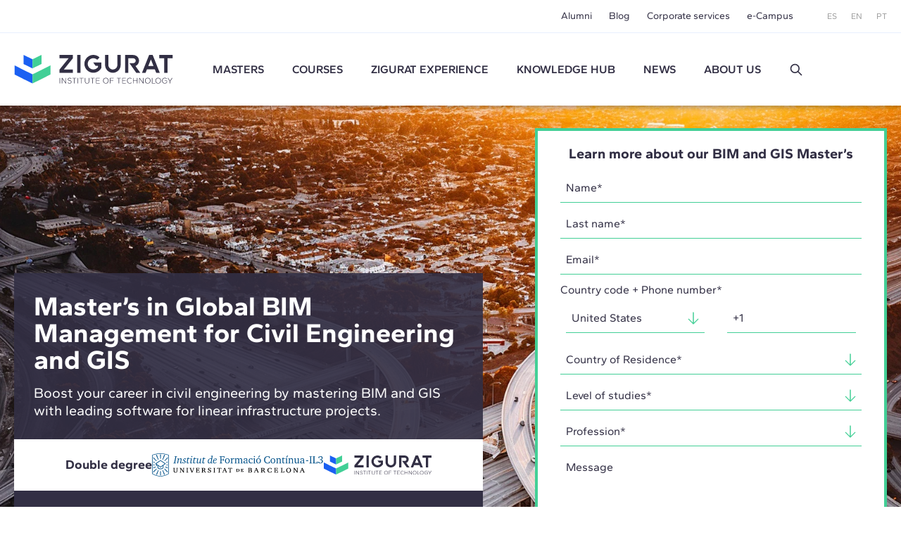

--- FILE ---
content_type: text/html; charset=UTF-8
request_url: https://www.e-zigurat.com/en/master-bim-civil-engineering-gis/?utm_campaign=GlobalBlockchainSummit2021&utm_medium=Noticia&utm_source=Web&utm_content=PreEvent
body_size: 18993
content:
<!DOCTYPE html>
<html lang="en">
<head>
    <meta charset="UTF-8">
    <meta name="viewport" content="width=device-width, initial-scale=1.0">
    <meta http-equiv="X-UA-Compatible" content="ie=edge">
    <meta name="theme-color" content="#ffffff">

    <title>BIM and GIS in Civil Engineering Master’s Online | ZIGURAT</title>

    <meta name="description" content="Boost your career in civil engineering by mastering BIM and GIS with leading software for linear infrastructure projects."/>
    <link rel="stylesheet" href="https://pdcc.gdpr.es/pdcc.min.css">
<script charset="utf-8" src="https://pdcc.gdpr.es/pdcc.min.js"></script>
<script type="application/javascript">
    PDCookieConsent.config({
        "brand": {
            "dev": false,
            "name": "Rgpd.3-0advocats.com",
            "url": "https://3-0advocats.com"
        },
        "showRejectButton": true,
        "cookiePolicyLink": "https://www.e-zigurat.com/en/cookies-privacy/?utm_campaign=GlobalBlockchainSummit2021&utm_medium=Noticia&utm_source=Web&utm_content=PreEvent",
        "hideModalIn": ["https://www.e-zigurat.com/en/cookies-privacy/", "https://www.e-zigurat.com/en/cookies-privacy/?utm_campaign=GlobalBlockchainSummit2021&utm_medium=Noticia&utm_source=Web&utm_content=PreEvent"],
        "styles": {
            "primaryButton": {
                "bgColor": "#43CF96",
                "txtColor": "#F5FFF8"
            },
            "secondaryButton": {
                "bgColor": "#322F44",
                "txtColor": "#F5FFF8"
            }
        }
    });

    PDCookieConsent.blockList([
        {
            "domain": "youtube",
            "name": "YouTube",
            "actived": true,
            "editable": false,
            "visible": false
        },
        {
            "domain": "recaptcha",
            "name": "Google reCAPTCHA",
            "actived": true,
            "editable": false,
            "visible": false
        },
        {
            "domain": "vimeo",
            "name": "Vimeo",
            "actived": true,
            "editable": false,
            "visible": false
        },
        {
            "domain": "cloudflare",
            "name": "CDN Zigurat",
            "actived": true,
            "editable": false,
            "visible": false
        },
        {
            "domain": "hubspot",
            "name": "CDN Zigurat",
            "actived": true,
            "editable": false,
            "visible": false
        },
        {
            "domain": "e-zigurat",
            "name": "CDN Zigurat",
            "actived": true,
            "editable": false,
            "visible": false
        },
        {
            "domain": "googletagmanager",
            "name": "Google Tag Manager",
            "actived": true,
            "editable": false,
            "visible": false
        },
        {
            "contain": "googletagmanager",
            "name": "Google Tag Manager",
            "actived": true,
            "editable": false,
            "visible": false
        },
        {
            "domain": "analytics",
            "name": "Analytical cookies"
        },
        {
            "contain": "analytics",
            "name": "Analytical cookies"
        },
        {
            "domain": "facebook",
            "name": "Advertising cookies"
        }
    ]);
</script>


    <link rel="shortcut icon" type="image/x-icon" href="https://www.e-zigurat.com/images/favicon.ico">
    <link rel="apple-touch-icon" sizes="180x180" href="https://www.e-zigurat.com/apple-touch-icon.png">

    <link rel="canonical" href="https://www.e-zigurat.com/en/master-bim-civil-engineering-gis/?utm_campaign=GlobalBlockchainSummit2021&amp;utm_medium=Noticia&amp;utm_source=Web&amp;utm_content=PreEvent" />


        
            <link rel="preload" href="https://www.e-zigurat.com/storage/6799/conversions/mbcivben_big-webp-366x205.webp"
            as="image" type="image/webp" media="(max-width: 767px)">
        <link rel="preload" href="https://www.e-zigurat.com/storage/6799/conversions/mbcivben_big-default-366x205.jpg"
            as="image" type="image/jpeg" media="(max-width: 767px)">
        <link rel="preload" href="https://www.e-zigurat.com/storage/6799/conversions/mbcivben_big-webp-1920x1080.webp"
            as="image" type="image/webp" media="(min-width: 768px)">
        <link rel="preload" href="https://www.e-zigurat.com/storage/6799/conversions/mbcivben_big-default-1920x1080.jpg"
            as="image" type="image/jpeg" media="(min-width: 768px)">
        <link rel="preload" as="style" href="https://www.e-zigurat.com/build/assets/app.c2979618.css" /><link rel="modulepreload" href="https://www.e-zigurat.com/build/assets/app.5a883a59.js" /><link rel="modulepreload" href="https://www.e-zigurat.com/build/assets/core.de9a7166.js" /><link rel="modulepreload" href="https://www.e-zigurat.com/build/assets/search.f0dc555d.js" /><link rel="stylesheet" href="https://www.e-zigurat.com/build/assets/app.c2979618.css" /><script type="module" src="https://www.e-zigurat.com/build/assets/app.5a883a59.js"></script><script type="module" src="https://www.e-zigurat.com/build/assets/search.f0dc555d.js"></script>        <link rel="modulepreload" href="https://www.e-zigurat.com/build/assets/program.2ebc85f8.js" /><link rel="modulepreload" href="https://www.e-zigurat.com/build/assets/core.de9a7166.js" /><link rel="modulepreload" href="https://www.e-zigurat.com/build/assets/navigation.191e9f3c.js" /><script type="module" src="https://www.e-zigurat.com/build/assets/program.2ebc85f8.js"></script>    <script>(function(w,d,s,l,i){w[l]=w[l]||[];w[l].push({'gtm.start':
            new Date().getTime(),event:'gtm.js'});var f=d.getElementsByTagName(s)[0],
        j=d.createElement(s),dl=l!='dataLayer'?'&l='+l:'';j.async=true;j.src=
        'https://www.googletagmanager.com/gtm.js?id='+i+dl;f.parentNode.insertBefore(j,f);
    })(window,document,'script','dataLayer','GTM-WRJ36PP');</script>
</head>
<body>
    <noscript><iframe src="https://www.googletagmanager.com/ns.html?id=GTM-WRJ36PP"
      height="0" width="0" style="display:none;visibility:hidden"></iframe></noscript>
    <div id="sidebar" class="transition lg:hidden bg-tertiary z-20 fixed left-0 top-0 bottom-0 overflow-y-auto w-[calc(100vw-1rem)] max-w-[375px] text-white -translate-x-full duration-200 ease-linear flex flex-col">
    <div class="flex justify-between items-center pl-4 pr-4 py-4">
        <ul class="flex space-x-2 text-xs">
            <li><a href="https://www.e-zigurat.com/es/?utm_campaign=GlobalBlockchainSummit2021&amp;utm_medium=Noticia&amp;utm_source=Web&amp;utm_content=PreEvent" class="p-2">ES</a></li>
            <li><a href="https://www.e-zigurat.com/en/?utm_campaign=GlobalBlockchainSummit2021&amp;utm_medium=Noticia&amp;utm_source=Web&amp;utm_content=PreEvent" class="p-2">EN</a></li>
            <li><a href="https://www.e-zigurat.com/pt-br/?utm_campaign=GlobalBlockchainSummit2021&amp;utm_medium=Noticia&amp;utm_source=Web&amp;utm_content=PreEvent" class="p-2">PT</a></li>
        </ul>
        <button type="button" aria-label="Hide menu" class="p-1" data-toggle="sidebar">
            <svg class="h-[1.275rem] w-[1.275rem]" viewBox="0 0 21 21" aria-hidden="true" xmlns="http://www.w3.org/2000/svg" style="fill-rule:evenodd;clip-rule:evenodd;stroke-linejoin:round;stroke-miterlimit:2;"><g transform="matrix(0.888925,0.888925,-1.06066,1.06066,-110.838,-229.632)"><path d="M214,56C214,55.448 213.465,55 212.807,55L193.193,55C192.535,55 192,55.448 192,56C192,56.552 192.535,57 193.193,57L212.807,57C213.465,57 214,56.552 214,56Z" class="fill-white" /></g><g transform="matrix(-0.888925,0.888925,1.06066,1.06066,131.272,-229.632)"><path d="M214,56C214,55.448 213.465,55 212.807,55L193.193,55C192.535,55 192,55.448 192,56C192,56.552 192.535,57 193.193,57L212.807,57C213.465,57 214,56.552 214,56Z" class="fill-white" /></g></svg>
        </button>
    </div>
    <ul class="fs-sm overflow-y-auto">
                <li class="nav-item group">
            <a role="button" class="nav-link px-6 py-4 block relative caret">Masters</a>
            <div class="max-h-0 group-[.active]:max-h-screen overflow-y-hidden"> 
                <ul class="bg-tertiary-dark text-white">
                    <li><a href="https://www.e-zigurat.com/en/our-masters/?utm_campaign=GlobalBlockchainSummit2021&amp;utm_medium=Noticia&amp;utm_source=Web&amp;utm_content=PreEvent" class="block px-12 py-4">Masters</a></li>
                                        <li><a href="https://www.e-zigurat.com/en/courses/bim-management/?utm_campaign=GlobalBlockchainSummit2021&amp;utm_medium=Noticia&amp;utm_source=Web&amp;utm_content=PreEvent" class="block px-12 py-4">BIM Management</a></li>
                                        <li><a href="https://www.e-zigurat.com/en/courses/construction-management/?utm_campaign=GlobalBlockchainSummit2021&amp;utm_medium=Noticia&amp;utm_source=Web&amp;utm_content=PreEvent" class="block px-12 py-4">Construction Management</a></li>
                                        <li><a href="https://www.e-zigurat.com/en/courses/structural-engineering/?utm_campaign=GlobalBlockchainSummit2021&amp;utm_medium=Noticia&amp;utm_source=Web&amp;utm_content=PreEvent" class="block px-12 py-4">Structural Engineering</a></li>
                                        <li><a href="https://www.e-zigurat.com/en/courses/mep-engineering/?utm_campaign=GlobalBlockchainSummit2021&amp;utm_medium=Noticia&amp;utm_source=Web&amp;utm_content=PreEvent" class="block px-12 py-4">MEP Engineering</a></li>
                                        <li><a href="https://www.e-zigurat.com/en/courses/ai-digital-transformation/?utm_campaign=GlobalBlockchainSummit2021&amp;utm_medium=Noticia&amp;utm_source=Web&amp;utm_content=PreEvent" class="block px-12 py-4">AI &amp; Digital Transformation</a></li>
                                    </ul>
            </div>
        </li>
                                        <li class="nav-item"><a href="https://www.e-zigurat.com/en/courses/architecture-engineering/?utm_campaign=GlobalBlockchainSummit2021&amp;utm_medium=Noticia&amp;utm_source=Web&amp;utm_content=PreEvent" class="nav-link px-6 py-4 block">Courses</a></li>
                            <li class="nav-item group">
            <a role="button" class="nav-link px-6 py-4 block relative caret">ZIGURAT experience</a>
            <div class="max-h-0 group-[.active]:max-h-screen overflow-y-hidden">
                <ul class="bg-tertiary-dark text-white">
                    <li><a href="https://www.e-zigurat.com/en/methodology-online-learning/?utm_campaign=GlobalBlockchainSummit2021&amp;utm_medium=Noticia&amp;utm_source=Web&amp;utm_content=PreEvent" class="block px-12 py-4">Methodology</a></li>
                    <li><a href="https://www.e-zigurat.com/en/professors/?utm_campaign=GlobalBlockchainSummit2021&amp;utm_medium=Noticia&amp;utm_source=Web&amp;utm_content=PreEvent" class="block px-12 py-4">Faculty Board</a></li>
                    <li><a href="https://www.e-zigurat.com/en/certifications/?utm_campaign=GlobalBlockchainSummit2021&amp;utm_medium=Noticia&amp;utm_source=Web&amp;utm_content=PreEvent" class="block px-12 py-4">Academic Certifications</a></li>
                </ul>
            </div>
        </li>
        <li class="nav-item"><a href="https://www.e-zigurat.com/en/knowledge-hub/?utm_campaign=GlobalBlockchainSummit2021&amp;utm_medium=Noticia&amp;utm_source=Web&amp;utm_content=PreEvent" class="nav-link px-6 py-4 block">Knowledge Hub</a></li>
        <li class="nav-item group">
            <a role="button" class="nav-link px-6 py-4 block relative caret">News</a>
            <div class="max-h-0 group-[.active]:max-h-screen overflow-y-hidden">
                <ul class="bg-tertiary-dark text-white">
                                        <li><a href="https://www.e-zigurat.com/en/zigurat-news/?utm_campaign=GlobalBlockchainSummit2021&amp;utm_medium=Noticia&amp;utm_source=Web&amp;utm_content=PreEvent" class="block px-12 py-4">News</a></li>
                                                            <li><a href="https://www.e-zigurat.com/en/blogs/?utm_campaign=GlobalBlockchainSummit2021&amp;utm_medium=Noticia&amp;utm_source=Web&amp;utm_content=PreEvent" class="block px-12 py-4">Blog</a></li>
                                        <li><a href="https://www.e-zigurat.com/en/events-for-engineers-and-architects/?utm_campaign=GlobalBlockchainSummit2021&amp;utm_medium=Noticia&amp;utm_source=Web&amp;utm_content=PreEvent" class="block px-12 py-4">Events</a></li>
                </ul>
            </div>
        </li>
        <li class="nav-item group">
            <a role="button" class="nav-link px-6 py-4 block relative caret">About us</a>
            <div class="max-h-0 group-[.active]:max-h-screen overflow-y-hidden">
                <ul class="bg-tertiary-dark text-white">
                    <li><a href="https://www.e-zigurat.com/en/about-us/?utm_campaign=GlobalBlockchainSummit2021&amp;utm_medium=Noticia&amp;utm_source=Web&amp;utm_content=PreEvent" class="block px-12 py-4">About us</a></li>
                    <li><a href="https://www.e-zigurat.com/en/institutional-relations/?utm_campaign=GlobalBlockchainSummit2021&amp;utm_medium=Noticia&amp;utm_source=Web&amp;utm_content=PreEvent" class="block px-12 py-4">Institutional Relations</a></li>
                    <li><a href="https://www.e-zigurat.com/en/services-for-companies-and-colaborations/?utm_campaign=GlobalBlockchainSummit2021&amp;utm_medium=Noticia&amp;utm_source=Web&amp;utm_content=PreEvent" class="block px-12 py-4">Corporate services</a></li>
                    <li><a href="https://www.e-zigurat.com/en/employer-branding/?utm_campaign=GlobalBlockchainSummit2021&amp;utm_medium=Noticia&amp;utm_source=Web&amp;utm_content=PreEvent" class="block px-12 py-4">Staff & Employer branding</a></li>
                    <li><a href="https://www.e-zigurat.com/en/scholarships-international-programs/?utm_campaign=GlobalBlockchainSummit2021&amp;utm_medium=Noticia&amp;utm_source=Web&amp;utm_content=PreEvent" class="block px-12 py-4">Institutional Grants</a></li>
                    <li><a href="https://www.e-zigurat.com/en/contact/?utm_campaign=GlobalBlockchainSummit2021&amp;utm_medium=Noticia&amp;utm_source=Web&amp;utm_content=PreEvent" class="block px-12 py-4">Contact us</a></li>
                </ul>
            </div>
        </li>
        <li class="px-6 py-4">
            <form method="get" action="https://www.e-zigurat.com/en/results/?utm_campaign=GlobalBlockchainSummit2021&amp;utm_medium=Noticia&amp;utm_source=Web&amp;utm_content=PreEvent" class="relative flex items-center js-search-form">
        <input type="hidden" name="_token" value="WQYurV7niaS0ee7zTbfJ8Wx1jlAcLOpihqXQa1Ty">
        <input id="search-sidebar" type="text" name="search" autocomplete="off"
                        class="js-search bg-transparent outline-none focus:ring-0 border-0 transition-colors
                                    border-b border-b-white focus:border-b-white pr-8 pl-0 py-2 w-full text-white text-sm placeholder:text-white hidden peer
                            "
            maxlength="100"
        >

                    <div class="flex items-center py-2 border-b border-b-transparent shrink-0 cursor-pointer" data-toggle="search" data-target="#search-sidebar">
                Buscar
                <svg class="h-5 w-5 ml-3" width="100%" height="100%" viewBox="0 0 24 24" fill="none" xmlns="http://www.w3.org/2000/svg">
                    <path d="M14.9536 14.9458L21 21M17 10C17 13.866 13.866 17 10 17C6.13401 17 3 13.866 3 10C3 6.13401 6.13401 3 10 3C13.866 3 17 6.13401 17 10Z" stroke="currentColor" stroke-width="2" stroke-linecap="round" stroke-linejoin="round"/>
                </svg>
            </div>
        
        <button type="submit" for="search-sidebar" class="absolute shrink-0
                            h-5 w-5 right-0 top-2 hidden peer-[:not(.hidden)]:block
                    ">
            <svg width="100%" height="100%" viewBox="0 0 24 24" fill="none" xmlns="http://www.w3.org/2000/svg">
                <path d="M14.9536 14.9458L21 21M17 10C17 13.866 13.866 17 10 17C6.13401 17 3 13.866 3 10C3 6.13401 6.13401 3 10 3C13.866 3 17 6.13401 17 10Z" stroke="currentColor" stroke-width="2" stroke-linecap="round" stroke-linejoin="round"/>
            </svg>
        </button>
    </form>
        </li>
    </ul>
    <div class="px-5 pb-6 mt-6">
        <ul class="fs-sm flex justify-center space-x-8 border-t border-t-white/50 pt-5">
            <li><a href="https://www.e-zigurat.com/en/alumni/?utm_campaign=GlobalBlockchainSummit2021&amp;utm_medium=Noticia&amp;utm_source=Web&amp;utm_content=PreEvent">Alumni</a></li>
            <li><a href="https://www.e-zigurat.com/en/blogs/?utm_campaign=GlobalBlockchainSummit2021&amp;utm_medium=Noticia&amp;utm_source=Web&amp;utm_content=PreEvent">Blog</a></li>
            <li><a href="https://www.e-zigurat.com/en/services-for-companies-and-colaborations/?utm_campaign=GlobalBlockchainSummit2021&amp;utm_medium=Noticia&amp;utm_source=Web&amp;utm_content=PreEvent">Corporate services</a></li>
            <li><a href="https://www.e-zigurat.com/en/online-campus-ecosystem/?utm_campaign=GlobalBlockchainSummit2021&amp;utm_medium=Noticia&amp;utm_source=Web&amp;utm_content=PreEvent">e-Campus</a></li>
        </ul>
    </div>
</div>

    <div id="wrapper" class="transition-transform">
        <header id="header" class="bg-white lg:divide-y lg:divide-secondary/10 sticky lg:relative top-0 z-10 text-tertiary-dark">
    <div id="topbar" class="hidden lg:block bg-white lg:relative lg:z-11">
        <div class="container-fluid flex text-sm justify-end items-center h-[46px] space-x-12">
            <ul class="flex space-x-6">
                <li class="hover:text-menu-hover"><a href="https://www.e-zigurat.com/en/alumni/?utm_campaign=GlobalBlockchainSummit2021&amp;utm_medium=Noticia&amp;utm_source=Web&amp;utm_content=PreEvent">Alumni</a></li>
                <li class="hover:text-menu-hover"><a href="https://www.e-zigurat.com/en/blogs/?utm_campaign=GlobalBlockchainSummit2021&amp;utm_medium=Noticia&amp;utm_source=Web&amp;utm_content=PreEvent">Blog</a></li>
                <li class="hover:text-menu-hover"><a href="https://www.e-zigurat.com/en/services-for-companies-and-colaborations/?utm_campaign=GlobalBlockchainSummit2021&amp;utm_medium=Noticia&amp;utm_source=Web&amp;utm_content=PreEvent">Corporate services</a></li>
                <li class="hover:text-menu-hover"><a href="https://www.e-zigurat.com/en/online-campus-ecosystem/?utm_campaign=GlobalBlockchainSummit2021&amp;utm_medium=Noticia&amp;utm_source=Web&amp;utm_content=PreEvent">e-Campus</a></li>
            </ul>
            <ul class="flex space-x-5 text-xs text-light">
                <li><a href="https://www.e-zigurat.com/es/?utm_campaign=GlobalBlockchainSummit2021&amp;utm_medium=Noticia&amp;utm_source=Web&amp;utm_content=PreEvent">ES</a></li>
                <li><a href="https://www.e-zigurat.com/en/?utm_campaign=GlobalBlockchainSummit2021&amp;utm_medium=Noticia&amp;utm_source=Web&amp;utm_content=PreEvent">EN</a></li>
                <li><a href="https://www.e-zigurat.com/pt-br/?utm_campaign=GlobalBlockchainSummit2021&amp;utm_medium=Noticia&amp;utm_source=Web&amp;utm_content=PreEvent">PT</a></li>
            </ul>
        </div>
    </div>
    <div id="navbar" class="top-0 bg-white w-full shadow z-10 h-[60px] lg:h-[104px] transition-[height]">
        <div class="container-fluid relative flex items-center h-full">
            <div class="flex items-center">
                <button type="button" aria-label="Show menu" class="lg:hidden p-1" data-toggle="sidebar">
                    <svg class="h-[1.063rem] w-[1.375rem]" viewBox="0 0 22 17" aria-hidden="true" xmlns="http://www.w3.org/2000/svg"><g transform="matrix(1,0,0,1,-192,-54)"><g transform="matrix(1,0,0,1.5,0,-28.5)"><path d="M214,56C214,55.448 213.328,55 212.5,55L193.5,55C192.672,55 192,55.448 192,56C192,56.552 192.672,57 193.5,57L212.5,57C213.328,57 214,56.552 214,56Z" class="fill-tertiary"/></g><g transform="matrix(1,0,0,1.5,0,-14.5)"><path d="M214,56C214,55.448 213.328,55 212.5,55L193.5,55C192.672,55 192,55.448 192,56C192,56.552 192.672,57 193.5,57L212.5,57C213.328,57 214,56.552 214,56Z" class="fill-tertiary"/></g><g transform="matrix(1,0,0,1.5,0,-21.5)"><path d="M214,56C214,55.448 213.328,55 212.5,55L193.5,55C192.672,55 192,55.448 192,56C192,56.552 192.672,57 193.5,57L212.5,57C213.328,57 214,56.552 214,56Z" class="fill-tertiary"/></g></g></svg>
                </button>
            </div>
            <div class="absolute top-1/2 left-1/2 -translate-x-1/2 -translate-y-1/2 lg:translate-x-0 lg:translate-y-0 lg:static shrink-0 lg:mr-9 xl:mr-14">
                <a href="https://www.e-zigurat.com/en/?utm_campaign=GlobalBlockchainSummit2021&amp;utm_medium=Noticia&amp;utm_source=Web&amp;utm_content=PreEvent" class="block w-[132px] lg:w-[176px] xl:w-[225.6px]">
                    <img src="https://www.e-zigurat.com/images/logo.svg" alt="ZIGURAT" class="navbar-brand" width="225.6" height="41" />
                </a>
            </div>
            <div class="hidden lg:block lg:w-full">
                <ul class="flex font-semibold space-x-5 xl:space-x-10 lg:justify-evenly xl:justify-start">
                                                                    <li class="relative group menu-item hover:text-menu-hover">
                            <a href="https://www.e-zigurat.com/en/our-masters/?utm_campaign=GlobalBlockchainSummit2021&amp;utm_medium=Noticia&amp;utm_source=Web&amp;utm_content=PreEvent" class="block uppercase">Masters</a>
                            <ul class="submenu">
                                                                <li><a href="https://www.e-zigurat.com/en/courses/bim-management/?utm_campaign=GlobalBlockchainSummit2021&amp;utm_medium=Noticia&amp;utm_source=Web&amp;utm_content=PreEvent">BIM Management</a></li>
                                                                <li><a href="https://www.e-zigurat.com/en/courses/construction-management/?utm_campaign=GlobalBlockchainSummit2021&amp;utm_medium=Noticia&amp;utm_source=Web&amp;utm_content=PreEvent">Construction Management</a></li>
                                                                <li><a href="https://www.e-zigurat.com/en/courses/structural-engineering/?utm_campaign=GlobalBlockchainSummit2021&amp;utm_medium=Noticia&amp;utm_source=Web&amp;utm_content=PreEvent">Structural Engineering</a></li>
                                                                <li><a href="https://www.e-zigurat.com/en/courses/mep-engineering/?utm_campaign=GlobalBlockchainSummit2021&amp;utm_medium=Noticia&amp;utm_source=Web&amp;utm_content=PreEvent">MEP Engineering</a></li>
                                                                <li><a href="https://www.e-zigurat.com/en/courses/ai-digital-transformation/?utm_campaign=GlobalBlockchainSummit2021&amp;utm_medium=Noticia&amp;utm_source=Web&amp;utm_content=PreEvent">AI &amp; Digital Transformation</a></li>
                                                            </ul>
                        </li>
                                                                                                                <li class="menu-item hover:text-menu-hover"><a href="https://www.e-zigurat.com/en/courses/architecture-engineering/?utm_campaign=GlobalBlockchainSummit2021&amp;utm_medium=Noticia&amp;utm_source=Web&amp;utm_content=PreEvent" class="block uppercase">Courses</a></li>
                                                                <li class="relative group menu-item hover:text-menu-hover">
                        <a role="button" class="block uppercase cursor-default">
                            ZIGURAT experience                        </a>
                        <ul class="submenu">
                            <li><a href="https://www.e-zigurat.com/en/methodology-online-learning/?utm_campaign=GlobalBlockchainSummit2021&amp;utm_medium=Noticia&amp;utm_source=Web&amp;utm_content=PreEvent">Methodology</a></li>
                            <li><a href="https://www.e-zigurat.com/en/professors/?utm_campaign=GlobalBlockchainSummit2021&amp;utm_medium=Noticia&amp;utm_source=Web&amp;utm_content=PreEvent">Faculty Board</a></li>
                            <li><a href="https://www.e-zigurat.com/en/certifications/?utm_campaign=GlobalBlockchainSummit2021&amp;utm_medium=Noticia&amp;utm_source=Web&amp;utm_content=PreEvent">Academic Certifications</a></li>
                        </ul>
                    </li>
                    <li class="menu-item hover:text-menu-hover"><a href="https://www.e-zigurat.com/en/knowledge-hub/?utm_campaign=GlobalBlockchainSummit2021&amp;utm_medium=Noticia&amp;utm_source=Web&amp;utm_content=PreEvent" class="block uppercase">Knowledge Hub</a></li>
					<li class="relative group menu-item hover:text-menu-hover">
                        <a role="button" class="block uppercase cursor-default">News</a>
                        <ul class="submenu">
                                                        <li><a href="https://www.e-zigurat.com/en/zigurat-news/?utm_campaign=GlobalBlockchainSummit2021&amp;utm_medium=Noticia&amp;utm_source=Web&amp;utm_content=PreEvent">News</a></li>
                                                                                    <li><a href="https://www.e-zigurat.com/en/blogs/?utm_campaign=GlobalBlockchainSummit2021&amp;utm_medium=Noticia&amp;utm_source=Web&amp;utm_content=PreEvent">Blog</a></li>
                                                        <li><a href="https://www.e-zigurat.com/en/events-for-engineers-and-architects/?utm_campaign=GlobalBlockchainSummit2021&amp;utm_medium=Noticia&amp;utm_source=Web&amp;utm_content=PreEvent">Events</a></li>
                        </ul>
                    </li>
                    <li class="relative group menu-item hover:text-menu-hover">
                        <a role="button" class="block uppercase cursor-default">About us</a>
                        <ul class="submenu right-0 left-auto">
                            <li><a href="https://www.e-zigurat.com/en/about-us/?utm_campaign=GlobalBlockchainSummit2021&amp;utm_medium=Noticia&amp;utm_source=Web&amp;utm_content=PreEvent">About us</a></li>
                            <li><a href="https://www.e-zigurat.com/en/institutional-relations/?utm_campaign=GlobalBlockchainSummit2021&amp;utm_medium=Noticia&amp;utm_source=Web&amp;utm_content=PreEvent">Institutional Relations</a></li>
                            <li><a href="https://www.e-zigurat.com/en/services-for-companies-and-colaborations/?utm_campaign=GlobalBlockchainSummit2021&amp;utm_medium=Noticia&amp;utm_source=Web&amp;utm_content=PreEvent">Corporate services</a></li>
                            <li><a href="https://www.e-zigurat.com/en/employer-branding/?utm_campaign=GlobalBlockchainSummit2021&amp;utm_medium=Noticia&amp;utm_source=Web&amp;utm_content=PreEvent">Staff & Employer branding</a></li>
                            <li><a href="https://www.e-zigurat.com/en/scholarships-international-programs/?utm_campaign=GlobalBlockchainSummit2021&amp;utm_medium=Noticia&amp;utm_source=Web&amp;utm_content=PreEvent">Institutional Grants</a></li>
                            <li><a href="https://www.e-zigurat.com/en/contact/?utm_campaign=GlobalBlockchainSummit2021&amp;utm_medium=Noticia&amp;utm_source=Web&amp;utm_content=PreEvent">Contact us</a></li>
                        </ul>
                    </li>
                    <li class="flex justify-center items-center">
                        <a role="button" data-toggle="search" data-target="#search-header" class="h-5 w-5 block">
                            <svg width="100%" height="100%" viewBox="0 0 24 24" fill="none" xmlns="http://www.w3.org/2000/svg">
                                <path d="M14.9536 14.9458L21 21M17 10C17 13.866 13.866 17 10 17C6.13401 17 3 13.866 3 10C3 6.13401 6.13401 3 10 3C13.866 3 17 6.13401 17 10Z" stroke="currentColor" stroke-width="2" stroke-linecap="round" stroke-linejoin="round"/>
                            </svg>
                        </a>
                    </li>
                </ul>
            </div>
        </div>
    </div>
</header>

<div id="search-overlay" class="bg-white/90 fixed left-0 top-0 bottom-0 right-0 z-20 hidden lg:flex items-center justify-center transition-opacity invisible opacity-0">
    <form method="get" action="https://www.e-zigurat.com/en/results/?utm_campaign=GlobalBlockchainSummit2021&amp;utm_medium=Noticia&amp;utm_source=Web&amp;utm_content=PreEvent" class="relative flex items-center js-search-form">
        <input type="hidden" name="_token" value="WQYurV7niaS0ee7zTbfJ8Wx1jlAcLOpihqXQa1Ty">
        <input id="search-header" type="text" name="search" autocomplete="off"
             placeholder="Buscar"             class="js-search bg-transparent outline-none focus:ring-0 border-0 transition-colors
                                    border-b-2 border-b-tertiary-dark focus:border-b-tertiary-dark pl-20 text-[27px] text-tertiary-dark
                            "
            maxlength="100"
        >

        
        <button type="submit" for="search-header" class="absolute shrink-0
                            h-8 w-8 left-2 top-2 block
                    ">
            <svg width="100%" height="100%" viewBox="0 0 24 24" fill="none" xmlns="http://www.w3.org/2000/svg">
                <path d="M14.9536 14.9458L21 21M17 10C17 13.866 13.866 17 10 17C6.13401 17 3 13.866 3 10C3 6.13401 6.13401 3 10 3C13.866 3 17 6.13401 17 10Z" stroke="currentColor" stroke-width="2" stroke-linecap="round" stroke-linejoin="round"/>
            </svg>
        </button>
    </form>
    <button type="button" aria-label="Hide search" class="p-1 absolute right-10 top-10" data-dismiss="search">
        <svg class="h-6 w-6" viewBox="0 0 21 21" aria-hidden="true" xmlns="http://www.w3.org/2000/svg" style="fill-rule:evenodd;clip-rule:evenodd;stroke-linejoin:round;stroke-miterlimit:2;"><g transform="matrix(0.888925,0.888925,-1.06066,1.06066,-110.838,-229.632)"><path d="M214,56C214,55.448 213.465,55 212.807,55L193.193,55C192.535,55 192,55.448 192,56C192,56.552 192.535,57 193.193,57L212.807,57C213.465,57 214,56.552 214,56Z" class="fill-light" /></g><g transform="matrix(-0.888925,0.888925,1.06066,1.06066,131.272,-229.632)"><path d="M214,56C214,55.448 213.465,55 212.807,55L193.193,55C192.535,55 192,55.448 192,56C192,56.552 192.535,57 193.193,57L212.807,57C213.465,57 214,56.552 214,56Z" class="fill-light" /></g></svg>
    </button>
</div> 

        
    <section id="hs-after-hook" class="lg:relative lg:py-8">
        <div class="container-fluid px-0 lg:px-5 lg:flex lg:justify-between lg:items-center lg:gap-x-10">
            <div class="lg:max-w-[666px] px-5 lg:px-0 py-6 lg:py-0 relative lg:static">
                                    <picture>
                        <source media="(min-width:768px)"
                            srcset="https://www.e-zigurat.com/storage/6799/conversions/mbcivben_big-webp-1920x1080.webp"
                            type="image/webp">
                        <source media="(min-width:768px)"
                            srcset="https://www.e-zigurat.com/storage/6799/conversions/mbcivben_big-default-1920x1080.jpg"
                            type="image/jpeg">
                        <source srcset="https://www.e-zigurat.com/storage/6799/conversions/mbcivben_big-webp-366x205.webp"
                            type="image/webp">
                        <source srcset="https://www.e-zigurat.com/storage/6799/conversions/mbcivben_big-default-366x205.jpg"
                            type="image/jpeg">
                        <img class="absolute w-full h-full object-cover left-0 top-0 -z-[1]"
                            src="https://www.e-zigurat.com/storage/6799/conversions/mbcivben_big-webp-1920x1080.webp"
                            alt="BIM and GIS in Civil Engineering Master’s Online | ZIGURAT" width="1920" height="1080" />
                    </picture>
                                <div class="bg-tertiary-dark/90">
                    <div class="text-white p-5 lg:p-7">
                        <h1 class="text-[2.375rem] leading-[1.01] font-bold">
                            Master’s in Global BIM Management for Civil Engineering and GIS
                        </h1>
                        <div class="text-xl leading-tight mt-4">
                            Boost your career in civil engineering by mastering BIM and GIS with leading software for linear infrastructure projects.
                        </div>
                    </div>
                    <div class="bg-white grid justify-center items-center lg:flex px-5 py-5 lg:px-7 gap-x-10 gap-y-4">
                        <p class="text-lg leading-tight font-bold text-center lg:text-right">
                            Double degree
                        </p>
                                                    <img src="https://www.e-zigurat.com/images/logo_IL3_color.svg" alt="Institut de formació contínua"
                                width="193" height="26"
                                class="block w-[250px] lg:w-[40%] lg:h-auto mx-auto lg:mx-0" />
                                                <img src="https://www.e-zigurat.com/images/logo_zigurat.svg" alt="ZIGURAT Institute of Technology"
                            width="154" height="28" class="block w-[150px] lg:w-1/4 lg:h-auto mx-auto lg:mx-0" />
                    </div>
                    <div
                        class="bg-tertiary-dark text-white text-center p-5 gap-3.5 lg:gap-2 lg:flex lg:justify-around grid grid-cols-3 grid-rows-2 items-center">
                        <div class="">
                            <p class="text-sm">Language</p>
                            <p class="font-bold">English</p>
                        </div>
                        <div class="row-span-2 lg:row-span-1">
                            <p class="text-sm">Duration</p>
                            <p class="font-bold">1 academic year</p>
                        </div>
                        <div class="">
                            <p class="text-sm">Starts in</p>
                            <p class="font-bold">May 2026</p>
                        </div>
                        <div class="">
                            <p class="text-sm">Credits</p>
                            <p class="font-bold">60 ECTS</p>
                        </div>
                        <div class="col-start-3">
                            <p class="text-sm">Methodology</p>
                            <p class="font-bold">Live Online</p>
                        </div>
                    </div>
                </div>
            </div>
                        <div id="form" class="lg:max-w-[500px]">
                <div class="bg-white border-4 border-primary py-5 px-8">
                                            <h2 class="font-bold text-xl leading-tight mb-3 lg:mb-4 text-center">
                            Learn more about our BIM and GIS Master’s
                        </h2>
                                        <div id="hsform" class="primary">
                        <script charset="utf-8" type="text/javascript" src="//js.hsforms.net/forms/embed/v2.js"></script>
<script>
  hbspt.forms.create({
    region: "na1",
    portalId: "2908376",
    formId: "b55158ea-8f65-4569-bcb8-3547c5134c74"
  });
</script>
                    </div>
                </div>
            </div>
                    </div>
    </section>

    
    <section class="py-10 lg:py-12">
        <div class="container-fluid lg:grid lg:grid-cols-2 lg:items-start">
            <div class="">
                <div class="aspect-[634/357]">
                                                    <a role="button" data-video="#video" class="relative flex items-center justify-center">
                                                    <picture>
                            <source media="(min-width:768px)" srcset="https://www.e-zigurat.com/storage/6707/conversions/mbciventhumn-webp-634x357.webp"
                                type="image/webp">
                            <source media="(min-width:768px)" srcset="https://www.e-zigurat.com/storage/6707/conversions/mbciventhumn-default-634x357.jpg"
                                type="image/png">
                            <source srcset="https://www.e-zigurat.com/storage/6707/conversions/mbciventhumn-webp-366x205.webp" type="image/webp">
                            <source srcset="https://www.e-zigurat.com/storage/6707/conversions/mbciventhumn-default-366x205.jpg" type="image/png">
                            <img class="lg:w-full aspect-large" src="https://www.e-zigurat.com/storage/6707/conversions/mbciventhumn-default-634x357.jpg"
                                alt="" width="634"
                                height="357" loading="lazy" decoding="async">
                        </picture>
                                                    <span class="player player-lg tertiary"></span>
                            </a>
                            <iframe id="video" class="w-full aspect-[634/357] hidden" src="https://www.youtube.com/embed/Ww8nqBXBjJg?si=b2DoajUIrkts-9Y5"
                                frameborder="0"
                                allow="accelerometer; autoplay; clipboard-write; encrypted-media; gyroscope; picture-in-picture; web-share"
                                allowfullscreen></iframe>
                                        </div>
                                    <div class="mt-7 hidden lg:block">
                        <img src="https://www.e-zigurat.com/images/logo_IL3_color.svg" alt="Institut de formació contínua" width="289" height="38" class="block w-[289px] h-auto mx-auto" />
<div class="text-center text-base lg:text-lg leading-tight lg:leading-tight mt-5">
    Ranked as the best university in Spain by:
</div>
<div class="flex w-fit flex-wrap mx-auto justify-around lg:justify-center gap-3 lg:gap-10 align-baseline mt-4">
    <picture class="h-fit my-auto">
        <source media="(min-width:768px)" srcset="https://www.e-zigurat.com/images/program/logos-program-ub/default/desktop/arwu.png" type="image/png">
        <source media="(min-width:768px)" srcset="https://www.e-zigurat.com/images/program/logos-program-ub/WEBP/desktop/arwu.webp" type="image/webp">
        <source srcset="https://www.e-zigurat.com/images/program/logos-program-ub/default/movil/arwu.png" type="image/png">
        <source srcset="https://www.e-zigurat.com/images/program/logos-program-ub/WEBP/movil/arwu.webp" type="image/webp">
        <img class="max-h-[52px] max-w-[95px]" src="https://www.e-zigurat.com/images/program/logos-program-ub/default/desktop/arwu.png" alt="ZIGURAT Institute of Technology" loading="lazy" decoding="async">
    </picture>
    <picture class="h-fit my-auto">
        <source media="(min-width:768px)" srcset="https://www.e-zigurat.com/images/program/logos-program-ub/default/desktop/bc.png" type="image/png">
        <source media="(min-width:768px)" srcset="https://www.e-zigurat.com/images/program/logos-program-ub/WEBP/desktop/bc-negro.webp" type="image/webp">
        <source srcset="https://www.e-zigurat.com/images/program/logos-program-ub/default/movil/bc-negro.png" type="image/png">
        <source srcset="https://www.e-zigurat.com/images/program/logos-program-ub/WEBP/movil/bc-negro.webp" type="image/webp">
        <img class="max-h-[52px] max-w-[95px]" src="https://www.e-zigurat.com/images/program/logos-program-ub/default/desktop/bc.png" alt="ZIGURAT Institute of Technology" loading="lazy" decoding="async">
    </picture>
    <picture class="h-fit my-auto">
        <source media="(min-width:768px)" srcset="https://www.e-zigurat.com/images/program/logos-program-ub/default/desktop/cwur.png" type="image/png">
        <source media="(min-width:768px)" srcset="https://www.e-zigurat.com/images/program/logos-program-ub/WEBP/desktop/cwur.webp" type="image/webp">
        <source srcset="https://www.e-zigurat.com/images/program/logos-program-ub/default/movil/cwur.png" type="image/png">
        <source srcset="https://www.e-zigurat.com/images/program/logos-program-ub/WEBP/movil/cwur.webp" type="image/webp">
        <img class="max-h-[52px] max-w-[95px]" src="https://www.e-zigurat.com/images/program/logos-program-ub/default/desktop/cwur.png" alt="ZIGURAT Institute of Technology" loading="lazy" decoding="async">
    </picture>
    <picture class="h-fit my-auto">
        <source media="(min-width:768px)" srcset="https://www.e-zigurat.com/images/program/logos-program-ub/default/desktop/qs-negro.png" type="image/png">
        <source media="(min-width:768px)" srcset="https://www.e-zigurat.com/images/program/logos-program-ub/WEBP/desktop/qswur.webp" type="image/webp">
        <source srcset="https://www.e-zigurat.com/images/program/logos-program-ub/default/movil/qs-negro.png" type="image/png">
        <source srcset="https://www.e-zigurat.com/images/program/logos-program-ub/WEBP/movil/qswur.webp" type="image/webp">
        <img class="max-h-[52px] max-w-[95px]" src="https://www.e-zigurat.com/images/program/logos-program-ub/default/desktop/qs-negro.png" alt="ZIGURAT Institute of Technology" loading="lazy" decoding="async">
    </picture>
</div>
                    </div>
                            </div>
            <div class="lg:flex lg:flex-col lg:justify-center lg:pl-10 mt-11 lg:mt-0">
                <h2 class="font-bold text-[32px] leading-[1.15]">
                    With the Master’s in BIM for Civil Engineering and GIS, you will lead the planning, construction, and maintenance of infrastructure.
                </h2>
                <div class="text-lg leading-tight space-y-5 lg:space-y-9 mt-8 lg:mt-10">
                    <p>This live online Master’s in BIM Management for Civil Engineering and GIS prepares you to lead <strong>BIM infrastructure projects</strong> throughout their entire lifecycle, <strong>integrating BIM and GIS</strong> to achieve greater traceability, interoperability (IFC, CDE), and technical insight in linear works such as <strong>roads, railways, and hydraulic systems.</strong></p><p>This Master’s has set a new benchmark for excellence in construction education. It is <strong>Spain’s first-ever </strong>programme <strong>accredited by The Chartered Institute of Building (CIOB)</strong>, one of the most internationally respected organisations in the construction sector.</p><p>You will work with <strong>leading civil engineering and geospatial data software </strong>(Autodesk, Bentley, Esri, Plannerly, Dalux, among others) applied to real BIM/GIS projects. In addition, you will develop deliverables ready for <strong>public procurement and asset management</strong>, following the standards used by top civil engineers and major infrastructure companies.</p><p>You can choose from<strong> specialised tracks</strong> (railways, hydraulic systems, and service roads) as part of your <strong>Final Master’s Project</strong>, developed on a <strong>real BIM+GIS infrastructure project</strong> alongside leading industry experts.</p>
                </div>
            </div>
                            <div class="mt-7 lg:hidden">
                    <img src="https://www.e-zigurat.com/images/logo_IL3_color.svg" alt="Institut de formació contínua" width="289" height="38" class="block w-[289px] h-auto mx-auto" />
<div class="text-center text-base lg:text-lg leading-tight lg:leading-tight mt-5">
    Ranked as the best university in Spain by:
</div>
<div class="flex w-fit flex-wrap mx-auto justify-around lg:justify-center gap-3 lg:gap-10 align-baseline mt-4">
    <picture class="h-fit my-auto">
        <source media="(min-width:768px)" srcset="https://www.e-zigurat.com/images/program/logos-program-ub/default/desktop/arwu.png" type="image/png">
        <source media="(min-width:768px)" srcset="https://www.e-zigurat.com/images/program/logos-program-ub/WEBP/desktop/arwu.webp" type="image/webp">
        <source srcset="https://www.e-zigurat.com/images/program/logos-program-ub/default/movil/arwu.png" type="image/png">
        <source srcset="https://www.e-zigurat.com/images/program/logos-program-ub/WEBP/movil/arwu.webp" type="image/webp">
        <img class="max-h-[52px] max-w-[95px]" src="https://www.e-zigurat.com/images/program/logos-program-ub/default/desktop/arwu.png" alt="ZIGURAT Institute of Technology" loading="lazy" decoding="async">
    </picture>
    <picture class="h-fit my-auto">
        <source media="(min-width:768px)" srcset="https://www.e-zigurat.com/images/program/logos-program-ub/default/desktop/bc.png" type="image/png">
        <source media="(min-width:768px)" srcset="https://www.e-zigurat.com/images/program/logos-program-ub/WEBP/desktop/bc-negro.webp" type="image/webp">
        <source srcset="https://www.e-zigurat.com/images/program/logos-program-ub/default/movil/bc-negro.png" type="image/png">
        <source srcset="https://www.e-zigurat.com/images/program/logos-program-ub/WEBP/movil/bc-negro.webp" type="image/webp">
        <img class="max-h-[52px] max-w-[95px]" src="https://www.e-zigurat.com/images/program/logos-program-ub/default/desktop/bc.png" alt="ZIGURAT Institute of Technology" loading="lazy" decoding="async">
    </picture>
    <picture class="h-fit my-auto">
        <source media="(min-width:768px)" srcset="https://www.e-zigurat.com/images/program/logos-program-ub/default/desktop/cwur.png" type="image/png">
        <source media="(min-width:768px)" srcset="https://www.e-zigurat.com/images/program/logos-program-ub/WEBP/desktop/cwur.webp" type="image/webp">
        <source srcset="https://www.e-zigurat.com/images/program/logos-program-ub/default/movil/cwur.png" type="image/png">
        <source srcset="https://www.e-zigurat.com/images/program/logos-program-ub/WEBP/movil/cwur.webp" type="image/webp">
        <img class="max-h-[52px] max-w-[95px]" src="https://www.e-zigurat.com/images/program/logos-program-ub/default/desktop/cwur.png" alt="ZIGURAT Institute of Technology" loading="lazy" decoding="async">
    </picture>
    <picture class="h-fit my-auto">
        <source media="(min-width:768px)" srcset="https://www.e-zigurat.com/images/program/logos-program-ub/default/desktop/qs-negro.png" type="image/png">
        <source media="(min-width:768px)" srcset="https://www.e-zigurat.com/images/program/logos-program-ub/WEBP/desktop/qswur.webp" type="image/webp">
        <source srcset="https://www.e-zigurat.com/images/program/logos-program-ub/default/movil/qs-negro.png" type="image/png">
        <source srcset="https://www.e-zigurat.com/images/program/logos-program-ub/WEBP/movil/qswur.webp" type="image/webp">
        <img class="max-h-[52px] max-w-[95px]" src="https://www.e-zigurat.com/images/program/logos-program-ub/default/desktop/qs-negro.png" alt="ZIGURAT Institute of Technology" loading="lazy" decoding="async">
    </picture>
</div>
                </div>
                    </div>
    </section>

    
    <section>
        <div class="bg-tertiary-dark text-white text-center flex items-center justify-center flex-wrap p-3 gap-4">
            
            <script src="https://grwapi.net/widget.min.js"></script>
            

            
            <div class="review-widget_net" data-uuid="9a0f87dd-f3e5-4436-bb75-c0ec875d2a63" data-template="10"
                data-lang="en" data-theme="light"></div>
            

            <a href="https://es.trustpilot.com/review/e-zigurat.com" target="_blank" rel="noopener noreferrer" class="block shrink-0">
                <img class="shrink-0 lg:w-[157px] lg:h-[68px]" src="https://www.e-zigurat.com/images/program/trustpilot_reviews.png"
                alt="4,7 Truspilot" width="157" height="68" loading="lazy" decoding="async" />
            </a>

        </div>
    </section>

    
    <section class="bg-white bg-program-content py-10 lg:py-16">
        <div class="container-fluid">
            <h2 class="text-[28px] leading-tight lg:text-[32px] lg:leading-tight font-bold">
                BIM and GIS in Civil Engineering Master’s Content</h2>
            <p class="text-xl font-bold">60 ECTS</p>
                                        <div class="grid lg:grid-cols-3 gap-y-4 lg:gap-y-10 gap-x-10 mt-8">
                                                                    <div class="collapsable-group group">
    <div class="collapsable-heading cursor-pointer lg:cursor-default flex justify-between gap-x-4 items-center  pb-1 lg:pb-2 border-b lg:pointer-events-none border-b-primary">
        <h3 class="text-lg leading-tight font-normal">Start your BIM+GIS mastery in civil engineering</h3>
        <svg class="lg:hidden group-[.active]:rotate-180 text-tertiary-dark group-[.active]:text-primary" width="41" height="16" viewBox="0 0 41 16" fill="none" xmlns="http://www.w3.org/2000/svg" aria-hidden="true">
            <path d="M39 2L20.5 14L2 2" stroke="currentColor" stroke-width="3" stroke-linecap="round"/>
        </svg>
    </div>
    <div class="pt-7 text-lg [&_p:empty]:hidden hidden group-[.active]:block lg:block">
        <p class="font-bold">BLOCK 0</p>
        <div class="mt-6 space-y-2 leading-tight">
            <p>Before starting the Online Master’s in Civil Engineering, you will have access to resources and the following preparatory courses: BIM Fundamentals, Civil 3D, Infraworks, Revit, Synchro 4D and Dalux.</p>
        </div>
            </div>
</div>
                                                                    <div class="collapsable-group group">
    <div class="collapsable-heading cursor-pointer lg:cursor-default flex justify-between gap-x-4 items-center  pb-1 lg:pb-2 border-b lg:pointer-events-none border-b-primary">
        <h3 class="text-lg leading-tight font-normal">BIM Management</h3>
        <svg class="lg:hidden group-[.active]:rotate-180 text-tertiary-dark group-[.active]:text-primary" width="41" height="16" viewBox="0 0 41 16" fill="none" xmlns="http://www.w3.org/2000/svg" aria-hidden="true">
            <path d="M39 2L20.5 14L2 2" stroke="currentColor" stroke-width="3" stroke-linecap="round"/>
        </svg>
    </div>
    <div class="pt-7 text-lg [&_p:empty]:hidden hidden group-[.active]:block lg:block">
        <p class="font-bold">BLOCK 1</p>
        <div class="mt-6 space-y-2 leading-tight">
            <p><strong>Module 1.</strong> Data Management</p><p dir="ltr"><strong>Module 2</strong>. OpenBIM and Collaborative practices</p>
        </div>
            </div>
</div>
                                                                    <div class="collapsable-group group">
    <div class="collapsable-heading cursor-pointer lg:cursor-default flex justify-between gap-x-4 items-center  pb-1 lg:pb-2 border-b lg:pointer-events-none border-b-primary">
        <h3 class="text-lg leading-tight font-normal">Data collection for Infrastructure Projects and GIS</h3>
        <svg class="lg:hidden group-[.active]:rotate-180 text-tertiary-dark group-[.active]:text-primary" width="41" height="16" viewBox="0 0 41 16" fill="none" xmlns="http://www.w3.org/2000/svg" aria-hidden="true">
            <path d="M39 2L20.5 14L2 2" stroke="currentColor" stroke-width="3" stroke-linecap="round"/>
        </svg>
    </div>
    <div class="pt-7 text-lg [&_p:empty]:hidden hidden group-[.active]:block lg:block">
        <p class="font-bold">BLOCK 2</p>
        <div class="mt-6 space-y-2 leading-tight">
            <p><strong>Module 3.</strong> Geographic Information Systems (GIS) <br>and Cartography Reality capture systems</p>
        </div>
            </div>
</div>
                                                                    <div class="collapsable-group group">
    <div class="collapsable-heading cursor-pointer lg:cursor-default flex justify-between gap-x-4 items-center  pb-1 lg:pb-2 border-b lg:pointer-events-none border-b-primary">
        <h3 class="text-lg leading-tight font-normal">BIM for infrastructure projects</h3>
        <svg class="lg:hidden group-[.active]:rotate-180 text-tertiary-dark group-[.active]:text-primary" width="41" height="16" viewBox="0 0 41 16" fill="none" xmlns="http://www.w3.org/2000/svg" aria-hidden="true">
            <path d="M39 2L20.5 14L2 2" stroke="currentColor" stroke-width="3" stroke-linecap="round"/>
        </svg>
    </div>
    <div class="pt-7 text-lg [&_p:empty]:hidden hidden group-[.active]:block lg:block">
        <p class="font-bold">BLOCK 3</p>
        <div class="mt-6 space-y-2 leading-tight">
            <p><strong>Module</strong> <strong>4.</strong> Road Design Model and Technical documentation management&nbsp;&nbsp;</p><p><strong>Module 5</strong>. BIM for complementary projects: drainage systems and structures</p><p><strong>Module 6A</strong>. Railroad Design Model (Option 1)</p><p><strong>Module 6B.</strong> Water supply network and Sanitary Sewer Design Model (Option 2)</p>
        </div>
            </div>
</div>
                                                                    <div class="collapsable-group group">
    <div class="collapsable-heading cursor-pointer lg:cursor-default flex justify-between gap-x-4 items-center  pb-1 lg:pb-2 border-b lg:pointer-events-none border-b-primary">
        <h3 class="text-lg leading-tight font-normal">Construction of infrastructure in BIM</h3>
        <svg class="lg:hidden group-[.active]:rotate-180 text-tertiary-dark group-[.active]:text-primary" width="41" height="16" viewBox="0 0 41 16" fill="none" xmlns="http://www.w3.org/2000/svg" aria-hidden="true">
            <path d="M39 2L20.5 14L2 2" stroke="currentColor" stroke-width="3" stroke-linecap="round"/>
        </svg>
    </div>
    <div class="pt-7 text-lg [&_p:empty]:hidden hidden group-[.active]:block lg:block">
        <p class="font-bold">BLOCK 4</p>
        <div class="mt-6 space-y-2 leading-tight">
            <p><strong>Module 7.</strong> Virtual Design Construction (VDC) and 4D BIM Planning</p><p dir="ltr"><strong>Module 8.</strong> Construction Budget (BIM 5D), Monitoring and Control</p>
        </div>
            </div>
</div>
                                                                    <div class="collapsable-group group">
    <div class="collapsable-heading cursor-pointer lg:cursor-default flex justify-between gap-x-4 items-center  pb-1 lg:pb-2 border-b lg:pointer-events-none border-b-primary">
        <h3 class="text-lg leading-tight font-normal">Maintenance of infrastructure in BIM</h3>
        <svg class="lg:hidden group-[.active]:rotate-180 text-tertiary-dark group-[.active]:text-primary" width="41" height="16" viewBox="0 0 41 16" fill="none" xmlns="http://www.w3.org/2000/svg" aria-hidden="true">
            <path d="M39 2L20.5 14L2 2" stroke="currentColor" stroke-width="3" stroke-linecap="round"/>
        </svg>
    </div>
    <div class="pt-7 text-lg [&_p:empty]:hidden hidden group-[.active]:block lg:block">
        <p class="font-bold">BLOCK 5</p>
        <div class="mt-6 space-y-2 leading-tight">
            <p><strong>Module 9.</strong> Asset Lifecycle Management</p><p dir="ltr"><strong>Module 10A.</strong> Railroad conservation and improvement (Option 1)</p><p dir="ltr"><strong>Module 10B.</strong> Operation and maintenance of sanitation systems (Option 2)</p>
        </div>
            </div>
</div>
                                    </div>
                                        <div class="mt-4 lg:mt-10 space-y-4 lg:space-y-10 js-academic-description">
                                            <div class="collapsable-group group">
    <div class="collapsable-heading cursor-pointer lg:cursor-default flex justify-between gap-x-4 items-center  pb-1 lg:pb-2 border-b lg:pointer-events-none border-b-primary">
        <h3 class="text-lg leading-tight font-normal">Final Master’s Project in BIM and GIS for Infrastructure</h3>
        <svg class="lg:hidden group-[.active]:rotate-180 text-tertiary-dark group-[.active]:text-primary" width="41" height="16" viewBox="0 0 41 16" fill="none" xmlns="http://www.w3.org/2000/svg" aria-hidden="true">
            <path d="M39 2L20.5 14L2 2" stroke="currentColor" stroke-width="3" stroke-linecap="round"/>
        </svg>
    </div>
    <div class="pt-7 text-lg [&_p:empty]:hidden hidden group-[.active]:block lg:block">
        <p class="font-bold">FMP</p>
        <div class="mt-6 space-y-2 leading-tight">
            <p>The Final Master's Project is a <strong>collaborative teamwork </strong>exercise that simulates a <strong>real project of a linear infrastructure</strong>, using openBIM methodology. Through hands-on participation, students develop essential skills in working collaboratively to produce deliverables for a<strong> real-world project</strong>.</p><p>Throughout the programme, students work on a BIM and GIS project for a linear infrastructure that includes at least 2 km of <strong>road with cut and fill operations, longitudinal and transverse drainage, and a viaduct</strong>. Depending on the chosen pathway, the project may also integrate additional disciplines such as <strong>railways, water supply and sanitation, or service roads</strong>.</p><p>Each team member assumes <strong>different professional roles</strong>, including Infrastructure BIM Manager, BIM Coordinator, and BIM specialists, contributing to model development, <strong>BEP preparation, 4D and 5D workflows, IFC deliverables in a CDE</strong>, and complete BIM plus GIS project documentation. The final outcome is a package of high quality deliverables aligned with <strong>public tender requirements and operational asset management needs</strong> in civil engineering.</p>
        </div>
            </div>
</div>
                                    </div>
                <div class="text-center hidden">
                    <button type="button" class="btn btn-lg btn-tertiary-dark gap-x-3 items-center mt-8 lg:mt-14" data-show=".js-academic-description">
                        <span>See all</span>
                        <span class="caret after:static after:transform-none"></span>
                    </button>
                </div>
                    </div>
    </section>

    
            <section class="py-10 lg:py-16" style="background: linear-gradient(180deg, #F5F5F5 0%, #FFFFFF 55%);">
            <div class="container-fluid">
                <h2 class="text-[28px] leading-tight lg:text-[32px] lg:leading-tight font-bold text-center lg:text-left">Our BIM Experts for Infrastructure</h2>

                <div class="grid grid-cols-1 gap-y-5 md:grid-cols-2 xl:grid-cols-3 md:gap-10 mt-8 lg:mt-16">
                                                                <div class="flex ">
                            <div class="w-[32.58%] md:w-[44%] shrink-0">
                                                                    <a href="https://www.e-zigurat.com/en/teacher/james-daniel/?utm_campaign=GlobalBlockchainSummit2021&amp;utm_medium=Noticia&amp;utm_source=Web&amp;utm_content=PreEvent">
                                        <picture>
                                            <source media="(min-width:768px)" srcset="https://www.e-zigurat.com/storage/2683/conversions/134-webp-233x174.webp" type="image/webp">
                                            <source media="(min-width:768px)" srcset="https://www.e-zigurat.com/storage/2683/conversions/134-default-233x174.png" type="image/png">
                                            <source srcset="https://www.e-zigurat.com/storage/2683/conversions/134-webp-109x81.webp" type="image/webp">
                                            <source srcset="https://www.e-zigurat.com/storage/2683/conversions/134-default-109x81.png" type="image/png">
                                            <img class="w-full md:aspect-[109/79]" src="https://www.e-zigurat.com/storage/2683/conversions/134-default-233x174.png" alt="James" width="233" height="169" loading="lazy" decoding="async">
                                        </picture>
                                    </a>
                                                            </div>
                            <div class="flex flex-col grow pl-5 md:pb-1">
                                                                    <p class="text-lg lg:text-xl leading-tight lg:leading-tight font-bold pb-3">Master&#039;s Director</p>
                                                                <div class="divide-y divide-primary divide-solid text-base lg:text-lg leading-tight lg:leading-tight">
                                    <p class="font-bold pb-2">James Daniel</p>
                                    <p class="pt-2 md:pt-2">Head of Digital Engineering at HS2 Ltd.</p>
                                </div>
                            </div>
                        </div>
                                                                    <div class="flex ">
                            <div class="w-[32.58%] md:w-[44%] shrink-0">
                                                                    <a href="https://www.e-zigurat.com/en/teacher/ahmed-saraf-ahmed-saraf/?utm_campaign=GlobalBlockchainSummit2021&amp;utm_medium=Noticia&amp;utm_source=Web&amp;utm_content=PreEvent">
                                        <picture>
                                            <source media="(min-width:768px)" srcset="https://www.e-zigurat.com/storage/2716/conversions/146-webp-233x174.webp" type="image/webp">
                                            <source media="(min-width:768px)" srcset="https://www.e-zigurat.com/storage/2716/conversions/146-default-233x174.png" type="image/png">
                                            <source srcset="https://www.e-zigurat.com/storage/2716/conversions/146-webp-109x81.webp" type="image/webp">
                                            <source srcset="https://www.e-zigurat.com/storage/2716/conversions/146-default-109x81.png" type="image/png">
                                            <img class="w-full md:aspect-[109/79]" src="https://www.e-zigurat.com/storage/2716/conversions/146-default-233x174.png" alt="Ahmed" width="233" height="169" loading="lazy" decoding="async">
                                        </picture>
                                    </a>
                                                            </div>
                            <div class="flex flex-col grow pl-5 md:pb-1">
                                                                <div class="divide-y divide-primary divide-solid text-base lg:text-lg leading-tight lg:leading-tight">
                                    <p class="font-bold pb-2">Ahmed Sharaf</p>
                                    <p class="pt-2 md:pt-2">Water and Wastewater Engineer at M2 Engineering</p>
                                </div>
                            </div>
                        </div>
                                                                    <div class="flex ">
                            <div class="w-[32.58%] md:w-[44%] shrink-0">
                                                                    <a href="https://www.e-zigurat.com/en/teacher/bruno-busnardo/?utm_campaign=GlobalBlockchainSummit2021&amp;utm_medium=Noticia&amp;utm_source=Web&amp;utm_content=PreEvent">
                                        <picture>
                                            <source media="(min-width:768px)" srcset="https://www.e-zigurat.com/storage/2653/conversions/119-webp-233x174.webp" type="image/webp">
                                            <source media="(min-width:768px)" srcset="https://www.e-zigurat.com/storage/2653/conversions/119-default-233x174.png" type="image/png">
                                            <source srcset="https://www.e-zigurat.com/storage/2653/conversions/119-webp-109x81.webp" type="image/webp">
                                            <source srcset="https://www.e-zigurat.com/storage/2653/conversions/119-default-109x81.png" type="image/png">
                                            <img class="w-full md:aspect-[109/79]" src="https://www.e-zigurat.com/storage/2653/conversions/119-default-233x174.png" alt="Bruno" width="233" height="169" loading="lazy" decoding="async">
                                        </picture>
                                    </a>
                                                            </div>
                            <div class="flex flex-col grow pl-5 md:pb-1">
                                                                <div class="divide-y divide-primary divide-solid text-base lg:text-lg leading-tight lg:leading-tight">
                                    <p class="font-bold pb-2">Bruno Busnardo</p>
                                    <p class="pt-2 md:pt-2">Engineering Manager at Yakka TDC</p>
                                </div>
                            </div>
                        </div>
                                                                    <div class="flex ">
                            <div class="w-[32.58%] md:w-[44%] shrink-0">
                                                                    <a href="https://www.e-zigurat.com/en/teacher/mohammad-mayouf/?utm_campaign=GlobalBlockchainSummit2021&amp;utm_medium=Noticia&amp;utm_source=Web&amp;utm_content=PreEvent">
                                        <picture>
                                            <source media="(min-width:768px)" srcset="https://www.e-zigurat.com/storage/2695/conversions/139-webp-233x174.webp" type="image/webp">
                                            <source media="(min-width:768px)" srcset="https://www.e-zigurat.com/storage/2695/conversions/139-default-233x174.png" type="image/png">
                                            <source srcset="https://www.e-zigurat.com/storage/2695/conversions/139-webp-109x81.webp" type="image/webp">
                                            <source srcset="https://www.e-zigurat.com/storage/2695/conversions/139-default-109x81.png" type="image/png">
                                            <img class="w-full md:aspect-[109/79]" src="https://www.e-zigurat.com/storage/2695/conversions/139-default-233x174.png" alt="Mohammad" width="233" height="169" loading="lazy" decoding="async">
                                        </picture>
                                    </a>
                                                            </div>
                            <div class="flex flex-col grow pl-5 md:pb-1">
                                                                <div class="divide-y divide-primary divide-solid text-base lg:text-lg leading-tight lg:leading-tight">
                                    <p class="font-bold pb-2">Mohammad Mayouf</p>
                                    <p class="pt-2 md:pt-2">Academic Lead for the Digital Built Environment at Birmingham City University</p>
                                </div>
                            </div>
                        </div>
                                                                    <div class="flex ">
                            <div class="w-[32.58%] md:w-[44%] shrink-0">
                                                                    <a href="https://www.e-zigurat.com/en/teacher/karol-argasinski/?utm_campaign=GlobalBlockchainSummit2021&amp;utm_medium=Noticia&amp;utm_source=Web&amp;utm_content=PreEvent">
                                        <picture>
                                            <source media="(min-width:768px)" srcset="https://www.e-zigurat.com/storage/2497/conversions/47-webp-233x174.webp" type="image/webp">
                                            <source media="(min-width:768px)" srcset="https://www.e-zigurat.com/storage/2497/conversions/47-default-233x174.png" type="image/png">
                                            <source srcset="https://www.e-zigurat.com/storage/2497/conversions/47-webp-109x81.webp" type="image/webp">
                                            <source srcset="https://www.e-zigurat.com/storage/2497/conversions/47-default-109x81.png" type="image/png">
                                            <img class="w-full md:aspect-[109/79]" src="https://www.e-zigurat.com/storage/2497/conversions/47-default-233x174.png" alt="Karol" width="233" height="169" loading="lazy" decoding="async">
                                        </picture>
                                    </a>
                                                            </div>
                            <div class="flex flex-col grow pl-5 md:pb-1">
                                                                <div class="divide-y divide-primary divide-solid text-base lg:text-lg leading-tight lg:leading-tight">
                                    <p class="font-bold pb-2">Karol Argasiński</p>
                                    <p class="pt-2 md:pt-2">Founder &amp; CEO in BIMfaktoria. PointCab Master Added Value Reseller. buildingSMART Polska Member</p>
                                </div>
                            </div>
                        </div>
                                                                    <div class="flex ">
                            <div class="w-[32.58%] md:w-[44%] shrink-0">
                                                                    <a href="https://www.e-zigurat.com/en/teacher/bruno-mota/?utm_campaign=GlobalBlockchainSummit2021&amp;utm_medium=Noticia&amp;utm_source=Web&amp;utm_content=PreEvent">
                                        <picture>
                                            <source media="(min-width:768px)" srcset="https://www.e-zigurat.com/storage/3847/conversions/103-webp-233x174.webp" type="image/webp">
                                            <source media="(min-width:768px)" srcset="https://www.e-zigurat.com/storage/3847/conversions/103-default-233x174.png" type="image/png">
                                            <source srcset="https://www.e-zigurat.com/storage/3847/conversions/103-webp-109x81.webp" type="image/webp">
                                            <source srcset="https://www.e-zigurat.com/storage/3847/conversions/103-default-109x81.png" type="image/png">
                                            <img class="w-full md:aspect-[109/79]" src="https://www.e-zigurat.com/storage/3847/conversions/103-default-233x174.png" alt="Bruno" width="233" height="169" loading="lazy" decoding="async">
                                        </picture>
                                    </a>
                                                            </div>
                            <div class="flex flex-col grow pl-5 md:pb-1">
                                                                <div class="divide-y divide-primary divide-solid text-base lg:text-lg leading-tight lg:leading-tight">
                                    <p class="font-bold pb-2">Bruno Mota</p>
                                    <p class="pt-2 md:pt-2">Programme Director for Assystem and Lean Manager at SIPPRO</p>
                                </div>
                            </div>
                        </div>
                                                                    <div class="flex hidden js-faculty-item">
                            <div class="w-[32.58%] md:w-[44%] shrink-0">
                                                                    <a href="https://www.e-zigurat.com/en/teacher/mostafa-elashmawy/?utm_campaign=GlobalBlockchainSummit2021&amp;utm_medium=Noticia&amp;utm_source=Web&amp;utm_content=PreEvent">
                                        <picture>
                                            <source media="(min-width:768px)" srcset="https://www.e-zigurat.com/storage/3819/conversions/230-webp-233x174.webp" type="image/webp">
                                            <source media="(min-width:768px)" srcset="https://www.e-zigurat.com/storage/3819/conversions/230-default-233x174.png" type="image/png">
                                            <source srcset="https://www.e-zigurat.com/storage/3819/conversions/230-webp-109x81.webp" type="image/webp">
                                            <source srcset="https://www.e-zigurat.com/storage/3819/conversions/230-default-109x81.png" type="image/png">
                                            <img class="w-full md:aspect-[109/79]" src="https://www.e-zigurat.com/storage/3819/conversions/230-default-233x174.png" alt="Mostafa" width="233" height="169" loading="lazy" decoding="async">
                                        </picture>
                                    </a>
                                                            </div>
                            <div class="flex flex-col grow pl-5 md:pb-1">
                                                                <div class="divide-y divide-primary divide-solid text-base lg:text-lg leading-tight lg:leading-tight">
                                    <p class="font-bold pb-2">Mostafa ElAshmawy</p>
                                    <p class="pt-2 md:pt-2">Managing Director of ProLine Engineering Services, LLC</p>
                                </div>
                            </div>
                        </div>
                                                                    <div class="flex hidden js-faculty-item">
                            <div class="w-[32.58%] md:w-[44%] shrink-0">
                                                                    <a href="https://www.e-zigurat.com/en/teacher/omar-habib/?utm_campaign=GlobalBlockchainSummit2021&amp;utm_medium=Noticia&amp;utm_source=Web&amp;utm_content=PreEvent">
                                        <picture>
                                            <source media="(min-width:768px)" srcset="https://www.e-zigurat.com/storage/4373/conversions/243-webp-233x174.webp" type="image/webp">
                                            <source media="(min-width:768px)" srcset="https://www.e-zigurat.com/storage/4373/conversions/243-default-233x174.png" type="image/png">
                                            <source srcset="https://www.e-zigurat.com/storage/4373/conversions/243-webp-109x81.webp" type="image/webp">
                                            <source srcset="https://www.e-zigurat.com/storage/4373/conversions/243-default-109x81.png" type="image/png">
                                            <img class="w-full md:aspect-[109/79]" src="https://www.e-zigurat.com/storage/4373/conversions/243-default-233x174.png" alt="Omar" width="233" height="169" loading="lazy" decoding="async">
                                        </picture>
                                    </a>
                                                            </div>
                            <div class="flex flex-col grow pl-5 md:pb-1">
                                                                <div class="divide-y divide-primary divide-solid text-base lg:text-lg leading-tight lg:leading-tight">
                                    <p class="font-bold pb-2">Omar Habib</p>
                                    <p class="pt-2 md:pt-2">Co-Founder &amp; CTO at WiiGroup</p>
                                </div>
                            </div>
                        </div>
                                                                    <div class="flex hidden js-faculty-item">
                            <div class="w-[32.58%] md:w-[44%] shrink-0">
                                                                    <a href="https://www.e-zigurat.com/en/teacher/nibedita-chakraverty/?utm_campaign=GlobalBlockchainSummit2021&amp;utm_medium=Noticia&amp;utm_source=Web&amp;utm_content=PreEvent">
                                        <picture>
                                            <source media="(min-width:768px)" srcset="https://www.e-zigurat.com/storage/4526/conversions/249-webp-233x174.webp" type="image/webp">
                                            <source media="(min-width:768px)" srcset="https://www.e-zigurat.com/storage/4526/conversions/249-default-233x174.png" type="image/png">
                                            <source srcset="https://www.e-zigurat.com/storage/4526/conversions/249-webp-109x81.webp" type="image/webp">
                                            <source srcset="https://www.e-zigurat.com/storage/4526/conversions/249-default-109x81.png" type="image/png">
                                            <img class="w-full md:aspect-[109/79]" src="https://www.e-zigurat.com/storage/4526/conversions/249-default-233x174.png" alt="Nibedita" width="233" height="169" loading="lazy" decoding="async">
                                        </picture>
                                    </a>
                                                            </div>
                            <div class="flex flex-col grow pl-5 md:pb-1">
                                                                <div class="divide-y divide-primary divide-solid text-base lg:text-lg leading-tight lg:leading-tight">
                                    <p class="font-bold pb-2">Nibedita Chakraverty</p>
                                    <p class="pt-2 md:pt-2">Sr. Engineering Manager of Highways at Jacobs.</p>
                                </div>
                            </div>
                        </div>
                                                                    <div class="flex hidden js-faculty-item">
                            <div class="w-[32.58%] md:w-[44%] shrink-0">
                                                                    <a href="https://www.e-zigurat.com/en/teacher/sergi-ferrater/?utm_campaign=GlobalBlockchainSummit2021&amp;utm_medium=Noticia&amp;utm_source=Web&amp;utm_content=PreEvent">
                                        <picture>
                                            <source media="(min-width:768px)" srcset="https://www.e-zigurat.com/storage/6558/conversions/59-webp-233x174.webp" type="image/webp">
                                            <source media="(min-width:768px)" srcset="https://www.e-zigurat.com/storage/6558/conversions/59-default-233x174.png" type="image/png">
                                            <source srcset="https://www.e-zigurat.com/storage/6558/conversions/59-webp-109x81.webp" type="image/webp">
                                            <source srcset="https://www.e-zigurat.com/storage/6558/conversions/59-default-109x81.png" type="image/png">
                                            <img class="w-full md:aspect-[109/79]" src="https://www.e-zigurat.com/storage/6558/conversions/59-default-233x174.png" alt="Sergi" width="233" height="169" loading="lazy" decoding="async">
                                        </picture>
                                    </a>
                                                            </div>
                            <div class="flex flex-col grow pl-5 md:pb-1">
                                                                <div class="divide-y divide-primary divide-solid text-base lg:text-lg leading-tight lg:leading-tight">
                                    <p class="font-bold pb-2">Sergi Ferrater</p>
                                    <p class="pt-2 md:pt-2">Product Manager, BIM/VDC at AECon Soluciones, SL</p>
                                </div>
                            </div>
                        </div>
                                                            </div>
                                    <div class="text-center">
                        <button type="button" class="btn btn-lg btn-tertiary-dark gap-x-3 items-center mt-8 lg:mt-14" data-show=".js-faculty-item">
                            <span>See all</span>
                            <span class="caret after:static after:transform-none"></span>
                        </button>
                    </div>
                            </div>
        </section>
    
    
            <section class="py-10 lg:py-16 bg-program-testimonials">
            <div class="container-fluid">
                <h2 class="h2 text-center lg:text-left">BIM and GIS Testimonials</h2>
                <div class="relative px-9 lg:px-16 outcontainer:-mx-16">
                    <div id="testimonials" class="swiper mt-12">
                                                    <div class="swiper-wrapper">
                                                                                    <div class="swiper-slide">
                                    <div class="aspect-[378/284] md:aspect-[451/338] relative overflow-hidden">
                                                                                    <a role="button" data-video="#video_0" class="absolute inset-0 flex items-center justify-center">
                                                                                <picture>
                                                                                            <source media="(min-width:768px)" srcset="https://www.e-zigurat.com/storage/6817/conversions/Mohammad-Mayouf-webp-451x338.webp" type="image/webp">
                                                <source media="(min-width:768px)" srcset="https://www.e-zigurat.com/storage/6817/conversions/Mohammad-Mayouf-default-451x338.png" type="image/png">
                                                <source srcset="https://www.e-zigurat.com/storage/6817/conversions/Mohammad-Mayouf-webp-378x284.webp" type="image/webp">
                                                <source srcset="https://www.e-zigurat.com/storage/6817/conversions/Mohammad-Mayouf-default-378x284.png" type="image/png">
                                                <img
                                                    class="w-full h-full object-cover absolute left-0 top-0"
                                                    src="https://www.e-zigurat.com/storage/6817/conversions/Mohammad-Mayouf-default-451x338.png"
                                                    alt=""
                                                    width="451" height="338" loading="lazy" decoding="async">
                                                                                    </picture>
                                                                                    <span class="player player-lg tertiary bottom-right"></span>
                                        </a>
                                            <iframe id="video_0" class="absolute inset-0 w-full h-full  left-0 top-0 hidden" data-src="https://www.youtube.com/embed/-UgAycy9gwg?si=eDzI90InVujkN4kI" frameborder="0" allow="accelerometer; autoplay; clipboard-write; encrypted-media; gyroscope; picture-in-picture; web-share" allowfullscreen></iframe>
                                                                            </div>
                                    <div class="text-center mt-9 lg:mt-14">
                                        <p class="text-base lg:text-lg leading-tight lg:leading-tight font-bold border-b border-primary pb-2">Mohammad Mayouf</p>
                                        <p class="text-base lg:text-lg leading-tight lg:leading-tight mt-2">Digital Built Environment Leader</p>
                                        <div class="text-lg lg:text-[21px] leading-tight lg:leading-tight italic mt-5">"The CIOB accreditation is a milestone not only for ZIGURAT but for Spain. It elevates the Master’s to a global standard and gives our students a real advantage in the industry."</div>
                                    </div>
                                </div>
                                                            <div class="swiper-slide">
                                    <div class="aspect-[378/284] md:aspect-[451/338] relative overflow-hidden">
                                                                                    <a role="button" data-video="#video_1" class="absolute inset-0 flex items-center justify-center">
                                                                                <picture>
                                                                                            <source media="(min-width:768px)" srcset="https://www.e-zigurat.com/storage/6815/conversions/Muhammad-Nouman-webp-451x338.webp" type="image/webp">
                                                <source media="(min-width:768px)" srcset="https://www.e-zigurat.com/storage/6815/conversions/Muhammad-Nouman-default-451x338.png" type="image/png">
                                                <source srcset="https://www.e-zigurat.com/storage/6815/conversions/Muhammad-Nouman-webp-378x284.webp" type="image/webp">
                                                <source srcset="https://www.e-zigurat.com/storage/6815/conversions/Muhammad-Nouman-default-378x284.png" type="image/png">
                                                <img
                                                    class="w-full h-full object-cover absolute left-0 top-0"
                                                    src="https://www.e-zigurat.com/storage/6815/conversions/Muhammad-Nouman-default-451x338.png"
                                                    alt=""
                                                    width="451" height="338" loading="lazy" decoding="async">
                                                                                    </picture>
                                                                                    <span class="player player-lg tertiary bottom-right"></span>
                                        </a>
                                            <iframe id="video_1" class="absolute inset-0 w-full h-full  left-0 top-0 hidden" data-src="https://www.youtube.com/embed/zftEXvHdGP8?si=y1rEIzZ53L4RQ_Fi" frameborder="0" allow="accelerometer; autoplay; clipboard-write; encrypted-media; gyroscope; picture-in-picture; web-share" allowfullscreen></iframe>
                                                                            </div>
                                    <div class="text-center mt-9 lg:mt-14">
                                        <p class="text-base lg:text-lg leading-tight lg:leading-tight font-bold border-b border-primary pb-2">Muhammad Nouman</p>
                                        <p class="text-base lg:text-lg leading-tight lg:leading-tight mt-2">Design &amp; BIM Manager at Saudi Consulting Services</p>
                                        <div class="text-lg lg:text-[21px] leading-tight lg:leading-tight italic mt-5">"ZIGURAT’s Master’s in Global BIM Management in Civil Engineering and GIS is designed for global minds, where creative thinkers connect, learn, and apply practical BIM and GIS strategies to real projects."</div>
                                    </div>
                                </div>
                                                            <div class="swiper-slide">
                                    <div class="aspect-[378/284] md:aspect-[451/338] relative overflow-hidden">
                                                                                    <a role="button" data-video="#video_2" class="absolute inset-0 flex items-center justify-center">
                                                                                <picture>
                                                                                            <source media="(min-width:768px)" srcset="https://www.e-zigurat.com/storage/4791/conversions/64-webp-451x338.webp" type="image/webp">
                                                <source media="(min-width:768px)" srcset="https://www.e-zigurat.com/storage/4791/conversions/64-default-451x338.png" type="image/png">
                                                <source srcset="https://www.e-zigurat.com/storage/4791/conversions/64-webp-378x284.webp" type="image/webp">
                                                <source srcset="https://www.e-zigurat.com/storage/4791/conversions/64-default-378x284.png" type="image/png">
                                                <img
                                                    class="w-full h-full object-cover absolute left-0 top-0"
                                                    src="https://www.e-zigurat.com/storage/4791/conversions/64-default-451x338.png"
                                                    alt=""
                                                    width="451" height="338" loading="lazy" decoding="async">
                                                                                    </picture>
                                                                                    <span class="player player-lg tertiary bottom-right"></span>
                                        </a>
                                            <iframe id="video_2" class="absolute inset-0 w-full h-full  left-0 top-0 hidden" data-src="https://www.youtube.com/embed/l7Yrq6U87FE?si=4GMU_1zcn8uVLZgn" frameborder="0" allow="accelerometer; autoplay; clipboard-write; encrypted-media; gyroscope; picture-in-picture; web-share" allowfullscreen></iframe>
                                                                            </div>
                                    <div class="text-center mt-9 lg:mt-14">
                                        <p class="text-base lg:text-lg leading-tight lg:leading-tight font-bold border-b border-primary pb-2">Hossam Abdulaziz</p>
                                        <p class="text-base lg:text-lg leading-tight lg:leading-tight mt-2">Senior BIM Manager at SYSTRA Arabia</p>
                                        <div class="text-lg lg:text-[21px] leading-tight lg:leading-tight italic mt-5">"BIM and GIS make your life and work easier and more accurate. You can link all your data and have all your stakeholders in one place."</div>
                                    </div>
                                </div>
                                                            <div class="swiper-slide">
                                    <div class="aspect-[378/284] md:aspect-[451/338] relative overflow-hidden">
                                                                                    <div class="absolute inset-0 flex items-center justify-center">
                                                                                <picture>
                                                                                            <source media="(min-width:768px)" srcset="https://www.e-zigurat.com/storage/3499/conversions/49-webp-451x338.webp" type="image/webp">
                                                <source media="(min-width:768px)" srcset="https://www.e-zigurat.com/storage/3499/conversions/49-default-451x338.png" type="image/png">
                                                <source srcset="https://www.e-zigurat.com/storage/3499/conversions/49-webp-378x284.webp" type="image/webp">
                                                <source srcset="https://www.e-zigurat.com/storage/3499/conversions/49-default-378x284.png" type="image/png">
                                                <img
                                                    class="w-full h-full object-cover absolute left-0 top-0"
                                                    src="https://www.e-zigurat.com/storage/3499/conversions/49-default-451x338.png"
                                                    alt=""
                                                    width="451" height="338" loading="lazy" decoding="async">
                                                                                    </picture>
                                                                                    </div>
                                                                            </div>
                                    <div class="text-center mt-9 lg:mt-14">
                                        <p class="text-base lg:text-lg leading-tight lg:leading-tight font-bold border-b border-primary pb-2">Nardjes Zehana</p>
                                        <p class="text-base lg:text-lg leading-tight lg:leading-tight mt-2">BIM Manager at MBIM</p>
                                        <div class="text-lg lg:text-[21px] leading-tight lg:leading-tight italic mt-5">"The Master’s in Global BIM Management in Civil Engineering and GIS has helped me boost my knowledge in the BIM industry and exchange with my professors and colleagues to learn from their experiences."</div>
                                    </div>
                                </div>
                                                    </div> 
                    </div> 
                    <div id="testimonials-prev" class="swiper-button-prev rotate-0 top-40 left-0 -translate-y-1/2">
                        <svg class="hidden lg:block text-primary" width="29" height="41" viewBox="0 0 29 41" fill="none" xmlns="http://www.w3.org/2000/svg" aria-hidden="true">
                            <path d="M27 39L3 20.5L27 2" stroke="currentColor" stroke-width="3" stroke-linecap="round"/>
                        </svg>
                        <svg class="text-tertiary-dark lg:hidden rotate-180" width="18" height="23" viewBox="0 0 18 23" fill="none" xmlns="http://www.w3.org/2000/svg" aria-hidden="true">
                            <path d="M2.35135 2L15 11.75L2.35135 21.5" stroke="currentColor" stroke-width="3" stroke-linecap="round"/>
                        </svg>
                    </div>
                    <div id="testimonials-next" class="swiper-button-next rotate-0 top-40 right-0 -translate-y-1/2">
                        <svg class="hidden lg:block rotate-180 text-primary" width="29" height="41" viewBox="0 0 29 41" fill="none" xmlns="http://www.w3.org/2000/svg" aria-hidden="true">
                            <path d="M27 39L3 20.5L27 2" stroke="currentColor" stroke-width="3" stroke-linecap="round"/>
                        </svg>
                        <svg class="text-tertiary-dark lg:hidden" width="18" height="23" viewBox="0 0 18 23" fill="none" xmlns="http://www.w3.org/2000/svg" aria-hidden="true">
                            <path d="M2.35135 2L15 11.75L2.35135 21.5" stroke="currentColor" stroke-width="3" stroke-linecap="round"/>
                        </svg>
                    </div>
                </div>
            </div>
        </section>
    
    
    <section class="py-10 lg:py-16" style="background: linear-gradient(180deg, #F5F5F5 0%, #FFFFFF 55%);">
        <div class="container-fluid">
            <div class="space-y-12 lg:space-y-16 outcontainer:-mr-16">
                                    <div class="lg:flex items-center">
    <div class="lg:pr-5 lg:w-[200px] lg:shrink-0">
        <h3 class="text-xl leading-tight uppercase font-bold text-center lg:text-right">Accreditations</h3>
    </div>
            <div class="lg:border-l mt-3 lg:mt-0 border-primary flex justify-center lg:justify-start items-center flex-wrap gap-x-10 gap-y-8 lg:pl-2">
                            <div class="">
                    <a href="https://www.buildingtransformations.org/" target="_blank" class="aspect-[317/203] flex justify-center items-center">
                                                    <picture>
                                <source srcset="https://www.e-zigurat.com/storage/6694/conversions/logo_web_buildingtransformation-webp-317x203.webp" type="image/webp">
                                <source srcset="https://www.e-zigurat.com/storage/6694/conversions/logo_web_buildingtransformation-default-317x203.png" type="image/jpeg">
                                <img src="https://www.e-zigurat.com/storage/6694/conversions/logo_web_buildingtransformation-default-317x203.png"
                                        alt="" width="317" height="203" loading="lazy" decoding="async">
                            </picture>
                                            </a>
                </div>
                            <div class="">
                    <a href="https://www.il3.ub.edu/ca/sobre-lil3-ub" target="_blank" class="aspect-[317/203] flex justify-center items-center">
                                                    <picture>
                                <source srcset="https://www.e-zigurat.com/storage/6511/conversions/145-webp-317x203.webp" type="image/webp">
                                <source srcset="https://www.e-zigurat.com/storage/6511/conversions/145-default-317x203.png" type="image/jpeg">
                                <img src="https://www.e-zigurat.com/storage/6511/conversions/145-default-317x203.png"
                                        alt="" width="317" height="203" loading="lazy" decoding="async">
                            </picture>
                                            </a>
                </div>
                            <div class="">
                    <a href="https://www.ciob.org/about" target="_blank" class="aspect-[317/203] flex justify-center items-center">
                                                    <picture>
                                <source srcset="https://www.e-zigurat.com/storage/6710/conversions/ciob-webp-317x203.webp" type="image/webp">
                                <source srcset="https://www.e-zigurat.com/storage/6710/conversions/ciob-default-317x203.png" type="image/jpeg">
                                <img src="https://www.e-zigurat.com/storage/6710/conversions/ciob-default-317x203.png"
                                        alt="" width="317" height="203" loading="lazy" decoding="async">
                            </picture>
                                            </a>
                </div>
                    </div>
    </div>
                                                    <div class="lg:flex items-center">
    <div class="lg:pr-5 lg:w-[200px] lg:shrink-0">
        <h3 class="text-xl leading-tight uppercase font-bold text-center lg:text-right">Certifications</h3>
    </div>
            <div class="lg:border-l mt-3 lg:mt-0 border-primary flex justify-center lg:justify-start items-center flex-wrap gap-x-10 gap-y-8 lg:pl-2">
                            <div class="">
                    <a href="https://www.autodesk.com/certification/overview" target="_blank" class="aspect-[317/203] flex justify-center items-center">
                                                    <picture>
                                <source srcset="https://www.e-zigurat.com/storage/6968/conversions/autodesk-authorized-academic-partner-logo-webp-317x203.webp" type="image/webp">
                                <source srcset="https://www.e-zigurat.com/storage/6968/conversions/autodesk-authorized-academic-partner-logo-default-317x203.png" type="image/jpeg">
                                <img src="https://www.e-zigurat.com/storage/6968/conversions/autodesk-authorized-academic-partner-logo-default-317x203.png"
                                        alt="" width="317" height="203" loading="lazy" decoding="async">
                            </picture>
                                            </a>
                </div>
                            <div class="">
                    <a href="https://www.esri.com/" target="_blank" class="aspect-[317/203] flex justify-center items-center">
                                                    <picture>
                                <source srcset="https://www.e-zigurat.com/storage/6971/conversions/esri-logo-webp-317x203.webp" type="image/webp">
                                <source srcset="https://www.e-zigurat.com/storage/6971/conversions/esri-logo-default-317x203.webp" type="image/jpeg">
                                <img src="https://www.e-zigurat.com/storage/6971/conversions/esri-logo-default-317x203.webp"
                                        alt="" width="317" height="203" loading="lazy" decoding="async">
                            </picture>
                                            </a>
                </div>
                            <div class="">
                    <a href="https://www.bentley.com/" target="_blank" class="aspect-[317/203] flex justify-center items-center">
                                                    <picture>
                                <source srcset="https://www.e-zigurat.com/storage/6972/conversions/Bentley-Training-Partner-logo-webp-317x203.webp" type="image/webp">
                                <source srcset="https://www.e-zigurat.com/storage/6972/conversions/Bentley-Training-Partner-logo-default-317x203.webp" type="image/jpeg">
                                <img src="https://www.e-zigurat.com/storage/6972/conversions/Bentley-Training-Partner-logo-default-317x203.webp"
                                        alt="" width="317" height="203" loading="lazy" decoding="async">
                            </picture>
                                            </a>
                </div>
                    </div>
    </div>
                                                    <div class="lg:flex items-center">
    <div class="lg:pr-5 lg:w-[200px] lg:shrink-0">
        <h3 class="text-xl leading-tight uppercase font-bold text-center lg:text-right">Software</h3>
    </div>
            <div class="lg:border-l mt-3 lg:mt-0 px-9 lg:pl-2 lg:pr-16 lg:w-[calc(100%_-_200px)] relative border-primary">
            <div id="logos-software" class="swiper ">
                <div class="swiper-wrapper">
                                            <div class="swiper-slide w-[142px]">
                            <a href="https://plannerly.com/" target="_blank" class="aspect-[142/91] flex justify-center items-center">
                                                                    <picture>
                                        <source srcset="https://www.e-zigurat.com/storage/3284/conversions/46-webp-142x91.webp" type="image/webp">
                                        <source srcset="https://www.e-zigurat.com/storage/3284/conversions/46-default-142x91.png" type="image/jpeg">
                                        <img src="https://www.e-zigurat.com/storage/3284/conversions/46-default-142x91.png"
                                                alt="" width="142" height="91" loading="lazy" decoding="async">
                                    </picture>
                                                            </a>
                        </div>
                                            <div class="swiper-slide w-[142px]">
                            <a href="https://www.dalux.com/es" target="_blank" class="aspect-[142/91] flex justify-center items-center">
                                                                    <picture>
                                        <source srcset="https://www.e-zigurat.com/storage/2728/conversions/32-webp-142x91.webp" type="image/webp">
                                        <source srcset="https://www.e-zigurat.com/storage/2728/conversions/32-default-142x91.png" type="image/jpeg">
                                        <img src="https://www.e-zigurat.com/storage/2728/conversions/32-default-142x91.png"
                                                alt="" width="142" height="91" loading="lazy" decoding="async">
                                    </picture>
                                                            </a>
                        </div>
                                            <div class="swiper-slide w-[142px]">
                            <a href="https://catenda.com/" target="_blank" class="aspect-[142/91] flex justify-center items-center">
                                                                    <picture>
                                        <source srcset="https://www.e-zigurat.com/storage/2718/conversions/28-webp-142x91.webp" type="image/webp">
                                        <source srcset="https://www.e-zigurat.com/storage/2718/conversions/28-default-142x91.png" type="image/jpeg">
                                        <img src="https://www.e-zigurat.com/storage/2718/conversions/28-default-142x91.png"
                                                alt="" width="142" height="91" loading="lazy" decoding="async">
                                    </picture>
                                                            </a>
                        </div>
                                            <div class="swiper-slide w-[142px]">
                            <a href="https://www.autodesk.es/products/civil-3d/" target="_blank" class="aspect-[142/91] flex justify-center items-center">
                                                                    <picture>
                                        <source srcset="https://www.e-zigurat.com/storage/6069/conversions/64-webp-142x91.webp" type="image/webp">
                                        <source srcset="https://www.e-zigurat.com/storage/6069/conversions/64-default-142x91.png" type="image/jpeg">
                                        <img src="https://www.e-zigurat.com/storage/6069/conversions/64-default-142x91.png"
                                                alt="" width="142" height="91" loading="lazy" decoding="async">
                                    </picture>
                                                            </a>
                        </div>
                                            <div class="swiper-slide w-[142px]">
                            <a href="https://www.autodesk.es/products/recap/" target="_blank" class="aspect-[142/91] flex justify-center items-center">
                                                                    <picture>
                                        <source srcset="https://www.e-zigurat.com/storage/2892/conversions/60-webp-142x91.webp" type="image/webp">
                                        <source srcset="https://www.e-zigurat.com/storage/2892/conversions/60-default-142x91.png" type="image/jpeg">
                                        <img src="https://www.e-zigurat.com/storage/2892/conversions/60-default-142x91.png"
                                                alt="" width="142" height="91" loading="lazy" decoding="async">
                                    </picture>
                                                            </a>
                        </div>
                                            <div class="swiper-slide w-[142px]">
                            <a href="https://www.autodesk.es/products/infraworks/" target="_blank" class="aspect-[142/91] flex justify-center items-center">
                                                                    <picture>
                                        <source srcset="https://www.e-zigurat.com/storage/2893/conversions/61-webp-142x91.webp" type="image/webp">
                                        <source srcset="https://www.e-zigurat.com/storage/2893/conversions/61-default-142x91.png" type="image/jpeg">
                                        <img src="https://www.e-zigurat.com/storage/2893/conversions/61-default-142x91.png"
                                                alt="" width="142" height="91" loading="lazy" decoding="async">
                                    </picture>
                                                            </a>
                        </div>
                                            <div class="swiper-slide w-[142px]">
                            <a href="https://virtuosity.bentley.com/product/openroads-designer/" target="_blank" class="aspect-[142/91] flex justify-center items-center">
                                                                    <picture>
                                        <source srcset="https://www.e-zigurat.com/storage/4253/conversions/63-webp-142x91.webp" type="image/webp">
                                        <source srcset="https://www.e-zigurat.com/storage/4253/conversions/63-default-142x91.png" type="image/jpeg">
                                        <img src="https://www.e-zigurat.com/storage/4253/conversions/63-default-142x91.png"
                                                alt="" width="142" height="91" loading="lazy" decoding="async">
                                    </picture>
                                                            </a>
                        </div>
                                            <div class="swiper-slide w-[142px]">
                            <a href="https://www.autodesk.es/products" target="_blank" class="aspect-[142/91] flex justify-center items-center">
                                                                    <picture>
                                        <source srcset="https://www.e-zigurat.com/storage/2837/conversions/47-webp-142x91.webp" type="image/webp">
                                        <source srcset="https://www.e-zigurat.com/storage/2837/conversions/47-default-142x91.png" type="image/jpeg">
                                        <img src="https://www.e-zigurat.com/storage/2837/conversions/47-default-142x91.png"
                                                alt="" width="142" height="91" loading="lazy" decoding="async">
                                    </picture>
                                                            </a>
                        </div>
                                            <div class="swiper-slide w-[142px]">
                            <a href="https://www.autodesk.es/" target="_blank" class="aspect-[142/91] flex justify-center items-center">
                                                                    <picture>
                                        <source srcset="https://www.e-zigurat.com/storage/3293/conversions/21-webp-142x91.webp" type="image/webp">
                                        <source srcset="https://www.e-zigurat.com/storage/3293/conversions/21-default-142x91.png" type="image/jpeg">
                                        <img src="https://www.e-zigurat.com/storage/3293/conversions/21-default-142x91.png"
                                                alt="" width="142" height="91" loading="lazy" decoding="async">
                                    </picture>
                                                            </a>
                        </div>
                                            <div class="swiper-slide w-[142px]">
                            <a href="https://www.bentley.com/software/synchro/" target="_blank" class="aspect-[142/91] flex justify-center items-center">
                                                                    <picture>
                                        <source srcset="https://www.e-zigurat.com/storage/4252/conversions/44-webp-142x91.webp" type="image/webp">
                                        <source srcset="https://www.e-zigurat.com/storage/4252/conversions/44-default-142x91.png" type="image/jpeg">
                                        <img src="https://www.e-zigurat.com/storage/4252/conversions/44-default-142x91.png"
                                                alt="" width="142" height="91" loading="lazy" decoding="async">
                                    </picture>
                                                            </a>
                        </div>
                                            <div class="swiper-slide w-[142px]">
                            <a href="https://www.bentley.com/software/openflows-sewer/" target="_blank" class="aspect-[142/91] flex justify-center items-center">
                                                                    <picture>
                                        <source srcset="https://www.e-zigurat.com/storage/6127/conversions/293-webp-142x91.webp" type="image/webp">
                                        <source srcset="https://www.e-zigurat.com/storage/6127/conversions/293-default-142x91.jpg" type="image/jpeg">
                                        <img src="https://www.e-zigurat.com/storage/6127/conversions/293-default-142x91.jpg"
                                                alt="" width="142" height="91" loading="lazy" decoding="async">
                                    </picture>
                                                            </a>
                        </div>
                                            <div class="swiper-slide w-[142px]">
                            <a href="https://bexelmanager.com/" target="_blank" class="aspect-[142/91] flex justify-center items-center">
                                                                    <picture>
                                        <source srcset="https://www.e-zigurat.com/storage/6637/conversions/308-webp-142x91.webp" type="image/webp">
                                        <source srcset="https://www.e-zigurat.com/storage/6637/conversions/308-default-142x91.png" type="image/jpeg">
                                        <img src="https://www.e-zigurat.com/storage/6637/conversions/308-default-142x91.png"
                                                alt="" width="142" height="91" loading="lazy" decoding="async">
                                    </picture>
                                                            </a>
                        </div>
                                            <div class="swiper-slide w-[142px]">
                            <a href="https://www.itwocostx.com/" target="_blank" class="aspect-[142/91] flex justify-center items-center">
                                                                    <picture>
                                        <source srcset="https://www.e-zigurat.com/storage/2974/conversions/94-webp-142x91.webp" type="image/webp">
                                        <source srcset="https://www.e-zigurat.com/storage/2974/conversions/94-default-142x91.png" type="image/jpeg">
                                        <img src="https://www.e-zigurat.com/storage/2974/conversions/94-default-142x91.png"
                                                alt="" width="142" height="91" loading="lazy" decoding="async">
                                    </picture>
                                                            </a>
                        </div>
                                            <div class="swiper-slide w-[142px]">
                            <a href="https://www.arcgis.com/index.html" target="_blank" class="aspect-[142/91] flex justify-center items-center">
                                                                    <picture>
                                        <source srcset="https://www.e-zigurat.com/storage/6850/conversions/ArcGIS-Online-ZIGURAT-webp-142x91.webp" type="image/webp">
                                        <source srcset="https://www.e-zigurat.com/storage/6850/conversions/ArcGIS-Online-ZIGURAT-default-142x91.png" type="image/jpeg">
                                        <img src="https://www.e-zigurat.com/storage/6850/conversions/ArcGIS-Online-ZIGURAT-default-142x91.png"
                                                alt="" width="142" height="91" loading="lazy" decoding="async">
                                    </picture>
                                                            </a>
                        </div>
                                            <div class="swiper-slide w-[142px]">
                            <a href="https://www.esri.com/en-us/arcgis/products/arcgis-pro/overview" target="_blank" class="aspect-[142/91] flex justify-center items-center">
                                                                    <picture>
                                        <source srcset="https://www.e-zigurat.com/storage/6849/conversions/ArcGIS-Pro-ZIGURAT-webp-142x91.webp" type="image/webp">
                                        <source srcset="https://www.e-zigurat.com/storage/6849/conversions/ArcGIS-Pro-ZIGURAT-default-142x91.png" type="image/jpeg">
                                        <img src="https://www.e-zigurat.com/storage/6849/conversions/ArcGIS-Pro-ZIGURAT-default-142x91.png"
                                                alt="" width="142" height="91" loading="lazy" decoding="async">
                                    </picture>
                                                            </a>
                        </div>
                                    </div>
            </div>
            <div id="logos-software-prev" class="swiper-button-prev rotate-0 top-1/2 left-0 -translate-y-1/2 lg:hidden">
                <svg class="hidden lg:block text-primary" width="29" height="41" viewBox="0 0 29 41" fill="none" xmlns="http://www.w3.org/2000/svg" aria-hidden="true">
                    <path d="M27 39L3 20.5L27 2" stroke="currentColor" stroke-width="3" stroke-linecap="round"/>
                </svg>
                <svg class="text-tertiary-dark lg:hidden rotate-180" width="18" height="23" viewBox="0 0 18 23" fill="none" xmlns="http://www.w3.org/2000/svg" aria-hidden="true">
                    <path d="M2.35135 2L15 11.75L2.35135 21.5" stroke="currentColor" stroke-width="3" stroke-linecap="round"/>
                </svg>
            </div>
            <div id="logos-software-next" class="swiper-button-next rotate-0 top-1/2 right-0 -translate-y-1/2">
                <svg class="hidden lg:block rotate-180 text-primary" width="29" height="41" viewBox="0 0 29 41" fill="none" xmlns="http://www.w3.org/2000/svg" aria-hidden="true">
                    <path d="M27 39L3 20.5L27 2" stroke="currentColor" stroke-width="3" stroke-linecap="round"/>
                </svg>
                <svg class="text-tertiary-dark lg:hidden" width="18" height="23" viewBox="0 0 18 23" fill="none" xmlns="http://www.w3.org/2000/svg" aria-hidden="true">
                    <path d="M2.35135 2L15 11.75L2.35135 21.5" stroke="currentColor" stroke-width="3" stroke-linecap="round"/>
                </svg>
            </div>
        </div>
    </div>
                                                                                                                                                                                                                                </div>
        </div>
    </section>

    
    <section class="pt-10 lg:pt-16 pb-[240px] lg:pb-16 bg-program-faq">
        <div class="container-fluid">
            
            <div class="lg:flex">
                <div class="lg:w-[calc(50%_-_176px)] lg:flex lg:flex-col lg:justify-center lg:pr-5 text-center lg:text-right">
                    <h2 class="text-[28px] leading-tight lg:text-[2rem] lg:leading-tight font-bold">
                        The ZIGURAT methodology</h2>
                    <div class="mt-3 relative text-base lg:text-lg font-bold leading-tight lg:leading-tight lg:max-w-[360px] lg:ml-auto">
                        Digital, transformative education, based on real people and real projects.
                    </div>
                </div>
                <div class="
                relative
                lg:grow
                lg:pl-[196px]
                lg:before:content['']
                lg:before:block
                lg:before:w-px
                lg:before:bg-primary
                lg:before:absolute
                lg:before:h-full
                lg:before:top-0
                lg:before:left-[176px]

                lg:after:bg-primary
                lg:after:content['']
                lg:after:block
                lg:after:h-px

                lg:after:absolute
                lg:after:w-[176px]
                lg:after:top-1/2
                lg:after:left-0

                py-10
                lg:py-0
                space-y-8
                lg:space-y-10
                ">
                                        <div class="collapsable-group group lg:max-w-[458px]">
                        <div class="collapsable-heading relative cursor-pointer pl-16">
                            <h3 class="font-bold text-[28px] lg:text-[2rem] leading-tight lg:leading-tight">Active &amp; Social Learning</h3>
                            <p class="text-base lg:text-lg leading-tight lg:leading-tight">Training based on participation and collaboration</p>
                            <svg class="text-primary absolute top-3 left-0 group-[.active]:rotate-180 shrink-0" width="41" height="16" viewBox="0 0 41 16" fill="none" xmlns="http://www.w3.org/2000/svg" aria-hidden="true">
                                <path d="M39 2L20.5 14L2 2" stroke="currentColor" stroke-width="3" stroke-linecap="round"/>
                            </svg>
                        </div>
                        <div class="lg:pl-16 max-h-0 overflow-hidden group-[.active]:opacity-100 group-[.active]:max-h-screen">
                            <p class="pt-2">Studying at ZIGURAT means expanding your professional network and having the unique opportunity to participate in selective working groups, decided on through the expertise of our professors: leaders in technological innovation and construction.</p>
                        </div>
                    </div>
                                        <div class="collapsable-group group lg:max-w-[458px]">
                        <div class="collapsable-heading relative cursor-pointer pl-16">
                            <h3 class="font-bold text-[28px] lg:text-[2rem] leading-tight lg:leading-tight">Lifelong Support</h3>
                            <p class="text-base lg:text-lg leading-tight lg:leading-tight">A holistic view of the professional profile</p>
                            <svg class="text-primary absolute top-3 left-0 group-[.active]:rotate-180 shrink-0" width="41" height="16" viewBox="0 0 41 16" fill="none" xmlns="http://www.w3.org/2000/svg" aria-hidden="true">
                                <path d="M39 2L20.5 14L2 2" stroke="currentColor" stroke-width="3" stroke-linecap="round"/>
                            </svg>
                        </div>
                        <div class="lg:pl-16 max-h-0 overflow-hidden group-[.active]:opacity-100 group-[.active]:max-h-screen">
                            <p class="pt-2">From the initial orientation to post-Master&#039;s advice, we guide you to have a critical and 360º vision of your future as an expert in the sector.</p>
                        </div>
                    </div>
                                        <div class="collapsable-group group lg:max-w-[458px]">
                        <div class="collapsable-heading relative cursor-pointer pl-16">
                            <h3 class="font-bold text-[28px] lg:text-[2rem] leading-tight lg:leading-tight">Online Experience</h3>
                            <p class="text-base lg:text-lg leading-tight lg:leading-tight">Interactive and flexible digital experiences</p>
                            <svg class="text-primary absolute top-3 left-0 group-[.active]:rotate-180 shrink-0" width="41" height="16" viewBox="0 0 41 16" fill="none" xmlns="http://www.w3.org/2000/svg" aria-hidden="true">
                                <path d="M39 2L20.5 14L2 2" stroke="currentColor" stroke-width="3" stroke-linecap="round"/>
                            </svg>
                        </div>
                        <div class="lg:pl-16 max-h-0 overflow-hidden group-[.active]:opacity-100 group-[.active]:max-h-screen">
                            <p class="pt-2">Through live sessions with industry leaders and high-quality materials on global case studies, our learning approach adapts well to the hybrid pace of today&#039;s professionals.</p>
                        </div>
                    </div>
                                    </div>
            </div>
            
                            <div class="mt-12 lg:mt-16">
                    <h2 class="text-[28px] lg:text-[2rem] leading-tight lg:leading-tight font-bold mb-7 text-center">FAQ</h2>
        <div id="faq" class="space-y-3 xl:w-2/3 mx-auto" data-accordion="true">
                            <div class="accordion group active">
                    <h3 class="accordion-heading text-xl border-[3px] py-3 px-4 lg:px-6 lg:py-3.5 bg-primary border-primary text-tertiary-dark group-[.active]:border-primary group-[.active]:bg-white group-[.active]:text-tertiary-dark"
                        role="button" data-parent="#accordion">
                        What is GIS and how is it integrated with BIM in civil engineering projects?
                        <svg class="text-tertiary-dark group-[.active]:text-tertiary-dark group-[.active]:rotate-180 shrink-0" width="41" height="16" viewBox="0 0 41 16" fill="none" xmlns="http://www.w3.org/2000/svg" aria-hidden="true">
                            <path d="M39 2L20.5 14L2 2" stroke="currentColor" stroke-width="3" stroke-linecap="round"/>
                        </svg>
                    </h3>
                    <div class="accordion-body text-base lg:text-lg bg-neutral-100">
                        <div class="p-3 lg:p-6 space-y-4">
                            <p>GIS is the Geographic Information System that manages raster and vector data (cartography, orthophotos, GPS). The master’s integrates it with BIM to align the model, the territory, and key constraints such as alignments, easements, hydrology and drainage, geotechnics, and impacts. This way, you achieve BIM + GIS with greater accuracy, traceability, and more informed decision-making.</p>
                        </div>
                    </div>
                </div>
                            <div class="accordion group ">
                    <h3 class="accordion-heading text-xl border-[3px] py-3 px-4 lg:px-6 lg:py-3.5 bg-primary border-primary text-tertiary-dark group-[.active]:border-primary group-[.active]:bg-white group-[.active]:text-tertiary-dark"
                        role="button" data-parent="#accordion">
                        Can I apply for the BIM Master’s in Civil Engineering and GIS if I am not a civil engineer?
                        <svg class="text-tertiary-dark group-[.active]:text-tertiary-dark group-[.active]:rotate-180 shrink-0" width="41" height="16" viewBox="0 0 41 16" fill="none" xmlns="http://www.w3.org/2000/svg" aria-hidden="true">
                            <path d="M39 2L20.5 14L2 2" stroke="currentColor" stroke-width="3" stroke-linecap="round"/>
                        </svg>
                    </h3>
                    <div class="accordion-body text-base lg:text-lg bg-neutral-100">
                        <div class="p-3 lg:p-6 space-y-4">
                            <p>Yes, if you have a technical background. The programme accepts professionals in civil, hydraulic, transport, or topographic engineering, as well as architecture, who wish to apply BIM and GIS to linear infrastructure and lead coordination, 4D/5D planning, and O&amp;M. It provides solid technical knowledge in construction and GIS, helping you strengthen your profile in infrastructure projects. If you are interested in advancing your career as a BIM Manager but are less focused on GIS, you may consider the Master’s in Global BIM Management as an option.</p>
                        </div>
                    </div>
                </div>
                            <div class="accordion group ">
                    <h3 class="accordion-heading text-xl border-[3px] py-3 px-4 lg:px-6 lg:py-3.5 bg-primary border-primary text-tertiary-dark group-[.active]:border-primary group-[.active]:bg-white group-[.active]:text-tertiary-dark"
                        role="button" data-parent="#accordion">
                        What specific BIM and GIS software for road infrastructure projects will I learn in the Master’s in Civil Engineering?
                        <svg class="text-tertiary-dark group-[.active]:text-tertiary-dark group-[.active]:rotate-180 shrink-0" width="41" height="16" viewBox="0 0 41 16" fill="none" xmlns="http://www.w3.org/2000/svg" aria-hidden="true">
                            <path d="M39 2L20.5 14L2 2" stroke="currentColor" stroke-width="3" stroke-linecap="round"/>
                        </svg>
                    </h3>
                    <div class="accordion-body text-base lg:text-lg bg-neutral-100">
                        <div class="p-3 lg:p-6 space-y-4">
                            <p>You will work with Civil 3D and InfraWorks (Autodesk) for geometric design and infrastructure modelling, OpenRoads Designer and OpenRoads ConceptStation (Bentley) for advanced road and rail projects, ArcGIS for geospatial analysis, Synchro 4D Pro for construction planning and scheduling, and Catenda Hub for coordination and information management through IFC-based workflows, among other software such as Revit, Navisworks, WaterGEMS, SewerGEMS, Dalux, Plannerly, Bexel, and iTwo CostX.</p>
                        </div>
                    </div>
                </div>
                            <div class="accordion group ">
                    <h3 class="accordion-heading text-xl border-[3px] py-3 px-4 lg:px-6 lg:py-3.5 bg-primary border-primary text-tertiary-dark group-[.active]:border-primary group-[.active]:bg-white group-[.active]:text-tertiary-dark"
                        role="button" data-parent="#accordion">
                        What types of projects are covered in the Master’s in Civil Engineering?
                        <svg class="text-tertiary-dark group-[.active]:text-tertiary-dark group-[.active]:rotate-180 shrink-0" width="41" height="16" viewBox="0 0 41 16" fill="none" xmlns="http://www.w3.org/2000/svg" aria-hidden="true">
                            <path d="M39 2L20.5 14L2 2" stroke="currentColor" stroke-width="3" stroke-linecap="round"/>
                        </svg>
                    </h3>
                    <div class="accordion-body text-base lg:text-lg bg-neutral-100">
                        <div class="p-3 lg:p-6 space-y-4">
                            <p>This Master’s focuses on BIM projects in linear infrastructure typical of civil engineering, including roads (alignment, gradients, typical sections, cut and fill), drainage systems (longitudinal and transverse, ditches, culverts, detention ponds), railways, and crossing structures (bridges and viaducts). It also integrates sanitation and water supply networks, service roads, intersections, topography, and GIS-related constraints (cartography, orthophotos, and digital terrain models). All of this is carried out through BIM and GIS workflows, with IFC in CDE environments, 4D/5D planning, and quantity take-offs for public procurement and asset management (O&amp;M).</p>
                        </div>
                    </div>
                </div>
                            <div class="accordion group ">
                    <h3 class="accordion-heading text-xl border-[3px] py-3 px-4 lg:px-6 lg:py-3.5 bg-primary border-primary text-tertiary-dark group-[.active]:border-primary group-[.active]:bg-white group-[.active]:text-tertiary-dark"
                        role="button" data-parent="#accordion">
                        How does this civil engineering master prepare me for tenders and public procurement?
                        <svg class="text-tertiary-dark group-[.active]:text-tertiary-dark group-[.active]:rotate-180 shrink-0" width="41" height="16" viewBox="0 0 41 16" fill="none" xmlns="http://www.w3.org/2000/svg" aria-hidden="true">
                            <path d="M39 2L20.5 14L2 2" stroke="currentColor" stroke-width="3" stroke-linecap="round"/>
                        </svg>
                    </h3>
                    <div class="accordion-body text-base lg:text-lg bg-neutral-100">
                        <div class="p-3 lg:p-6 space-y-4">
                            <p>Throughout the BIM master’s in civil engineering projects, you will learn to produce tender deliverables such as reports, drawings, budgets and quantities, 4D planning, IFC within CDE environments, and BEPs. You will practise specifications, information requirements, and traceability using BIM and GIS, aligned with public infrastructure procurement and asset management during operation and maintenance.</p>
                        </div>
                    </div>
                </div>
                            <div class="accordion group ">
                    <h3 class="accordion-heading text-xl border-[3px] py-3 px-4 lg:px-6 lg:py-3.5 bg-primary border-primary text-tertiary-dark group-[.active]:border-primary group-[.active]:bg-white group-[.active]:text-tertiary-dark"
                        role="button" data-parent="#accordion">
                        What distinguishes this BIM Master’s in Civil Engineering and GIS from ZIGURAT’s other BIM Master’s programme?
                        <svg class="text-tertiary-dark group-[.active]:text-tertiary-dark group-[.active]:rotate-180 shrink-0" width="41" height="16" viewBox="0 0 41 16" fill="none" xmlns="http://www.w3.org/2000/svg" aria-hidden="true">
                            <path d="M39 2L20.5 14L2 2" stroke="currentColor" stroke-width="3" stroke-linecap="round"/>
                        </svg>
                    </h3>
                    <div class="accordion-body text-base lg:text-lg bg-neutral-100">
                        <div class="p-3 lg:p-6 space-y-4">
                            <p>This programme specialises in infrastructure and linear works using BIM and GIS, including roads, railways, hydraulic projects, asset management, and public procurement. The other BIM Master’s at ZIGURAT focuses on building projects and architectural modelling. This way, we avoid overlap and guide you towards the civil engineering sector.</p>
                        </div>
                    </div>
                </div>
                            <div class="accordion group ">
                    <h3 class="accordion-heading text-xl border-[3px] py-3 px-4 lg:px-6 lg:py-3.5 bg-primary border-primary text-tertiary-dark group-[.active]:border-primary group-[.active]:bg-white group-[.active]:text-tertiary-dark"
                        role="button" data-parent="#accordion">
                        What is civil engineering?
                        <svg class="text-tertiary-dark group-[.active]:text-tertiary-dark group-[.active]:rotate-180 shrink-0" width="41" height="16" viewBox="0 0 41 16" fill="none" xmlns="http://www.w3.org/2000/svg" aria-hidden="true">
                            <path d="M39 2L20.5 14L2 2" stroke="currentColor" stroke-width="3" stroke-linecap="round"/>
                        </svg>
                    </h3>
                    <div class="accordion-body text-base lg:text-lg bg-neutral-100">
                        <div class="p-3 lg:p-6 space-y-4">
                            <p>Civil engineering specialises in the planning, design, construction, and operation of infrastructure such as roads, railways, bridges and viaducts, hydraulic works (drainage, water supply, and sanitation), and urban developments. In this master’s, you will apply BIM + GIS to enhance traceability, interoperability, and decision-making throughout the asset lifecycle.</p>
                        </div>
                    </div>
                </div>
                            <div class="accordion group ">
                    <h3 class="accordion-heading text-xl border-[3px] py-3 px-4 lg:px-6 lg:py-3.5 bg-primary border-primary text-tertiary-dark group-[.active]:border-primary group-[.active]:bg-white group-[.active]:text-tertiary-dark"
                        role="button" data-parent="#accordion">
                        What career opportunities will I have after completing the Master’s in BIM Management in Civil Engineering and GIS?
                        <svg class="text-tertiary-dark group-[.active]:text-tertiary-dark group-[.active]:rotate-180 shrink-0" width="41" height="16" viewBox="0 0 41 16" fill="none" xmlns="http://www.w3.org/2000/svg" aria-hidden="true">
                            <path d="M39 2L20.5 14L2 2" stroke="currentColor" stroke-width="3" stroke-linecap="round"/>
                        </svg>
                    </h3>
                    <div class="accordion-body text-base lg:text-lg bg-neutral-100">
                        <div class="p-3 lg:p-6 space-y-4">
                            <p>You will be able to lead projects as a BIM Manager for infrastructure or as a BIM Coordinator in linear works (roads, railways, and hydraulic projects), as well as take on roles in Asset Management (O&amp;M), 4D/5D coordination, planning and costing, CDE/IFC management, and BIM + GIS integration. You will also fit into public procurement teams and civil engineering and geospatial data consultancy firms.</p>
                        </div>
                    </div>
                </div>
                    </div>
                    </div>
                    </div>
    </section>

    
    <section class="bg-tertiary-dark py-10 lg:py-16 text-white text-center">
        <div class="container-fluid">
            <h2 class="h2 mb-7 lg:mb-10">
                Your BIM and GIS Journey Starts Here
            </h2>
            <div class="grid gap-y-11 lg:flex lg:justify-evenly text-base leading-tight lg:text-lg lg:leading-tight">
                                    <div class="relative lg:flex-1 px-4">
                        <div class="flex items-center justify-center w-[60px] h-[60px] text-[38px] font-bold shrink-0 text-tertiary-dark mx-auto relative z-1 bg-primary">
                            1
                        </div>
                        <div class="mt-6">
                            <h3 class="font-bold text-base lg:text-lg leading-tight lg:leading-tight">Application for admission </h3>
                            <p class="mt-2 lg:mt-5 text-base lg:text-lg leading-tight lg:leading-tight">Send us your application, your CV and a short presentation.</p>
                        </div>
                                                                            <span class="hidden lg:block absolute h-px w-1/2 z-0 top-[30px] left-1/2 bg-primary"></span>
                                            </div>
                                    <div class="relative lg:flex-1 px-4">
                        <div class="flex items-center justify-center w-[60px] h-[60px] text-[38px] font-bold shrink-0 text-tertiary-dark mx-auto relative z-1 bg-primary">
                            2
                        </div>
                        <div class="mt-6">
                            <h3 class="font-bold text-base lg:text-lg leading-tight lg:leading-tight">Personal interview </h3>
                            <p class="mt-2 lg:mt-5 text-base lg:text-lg leading-tight lg:leading-tight">Our admissions team will arrange an interview with you.</p>
                        </div>
                                                    <span class="hidden lg:block absolute h-px w-1/2 z-0 top-[30px] right-1/2 bg-primary"></span>
                                                                            <span class="hidden lg:block absolute h-px w-1/2 z-0 top-[30px] left-1/2 bg-primary"></span>
                                            </div>
                                    <div class="relative lg:flex-1 px-4">
                        <div class="flex items-center justify-center w-[60px] h-[60px] text-[38px] font-bold shrink-0 text-tertiary-dark mx-auto relative z-1 bg-primary">
                            3
                        </div>
                        <div class="mt-6">
                            <h3 class="font-bold text-base lg:text-lg leading-tight lg:leading-tight">Submission of documentation </h3>
                            <p class="mt-2 lg:mt-5 text-base lg:text-lg leading-tight lg:leading-tight">Send us the necessary documentation to assess your application.</p>
                        </div>
                                                    <span class="hidden lg:block absolute h-px w-1/2 z-0 top-[30px] right-1/2 bg-primary"></span>
                                                                            <span class="hidden lg:block absolute h-px w-1/2 z-0 top-[30px] left-1/2 bg-primary"></span>
                                            </div>
                                    <div class="relative lg:flex-1 px-4">
                        <div class="flex items-center justify-center w-[60px] h-[60px] text-[38px] font-bold shrink-0 text-tertiary-dark mx-auto relative z-1 bg-primary">
                            4
                        </div>
                        <div class="mt-6">
                            <h3 class="font-bold text-base lg:text-lg leading-tight lg:leading-tight">Admissions Committee </h3>
                            <p class="mt-2 lg:mt-5 text-base lg:text-lg leading-tight lg:leading-tight">Our committee will evaluate your application.</p>
                        </div>
                                                    <span class="hidden lg:block absolute h-px w-1/2 z-0 top-[30px] right-1/2 bg-primary"></span>
                                                                            <span class="hidden lg:block absolute h-px w-1/2 z-0 top-[30px] left-1/2 bg-primary"></span>
                                            </div>
                                    <div class="relative lg:flex-1 px-4">
                        <div class="flex items-center justify-center w-[60px] h-[60px] text-[38px] font-bold shrink-0 text-tertiary-dark mx-auto relative z-1 bg-primary">
                            5
                        </div>
                        <div class="mt-6">
                            <h3 class="font-bold text-base lg:text-lg leading-tight lg:leading-tight">Admission decision </h3>
                            <p class="mt-2 lg:mt-5 text-base lg:text-lg leading-tight lg:leading-tight">If you meet the requirements, you will get your place.</p>
                        </div>
                                                    <span class="hidden lg:block absolute h-px w-1/2 z-0 top-[30px] right-1/2 bg-primary"></span>
                                                                            <span class="hidden lg:block absolute h-px w-1/2 z-0 top-[30px] left-1/2 bg-primary"></span>
                                            </div>
                                    <div class="relative lg:flex-1 px-4">
                        <div class="flex items-center justify-center w-[60px] h-[60px] text-[38px] font-bold shrink-0 text-tertiary-dark mx-auto relative z-1 bg-primary">
                            6
                        </div>
                        <div class="mt-6">
                            <h3 class="font-bold text-base lg:text-lg leading-tight lg:leading-tight">Enrolment </h3>
                            <p class="mt-2 lg:mt-5 text-base lg:text-lg leading-tight lg:leading-tight">Follow the enrolment steps indicated by the advisor.</p>
                        </div>
                                                    <span class="hidden lg:block absolute h-px w-1/2 z-0 top-[30px] right-1/2 bg-primary"></span>
                                                                    </div>
                            </div>
        </div>
    </section>

            <section class="bg-white px-5 py-10 flex flex-col items-center space-y-8 lg:py-11">
            <img src="https://www.e-zigurat.com/images/logo_IL3_color.svg" alt="Institut de formació contínua" width="289" height="38" class="block w-[289px] h-auto mx-auto" loading="lazy" decoding="async" />
            <div class="text-center text-base lg:text-lg leading-tight lg:leading-tight mt-5 mx-auto max-w-xl">
                Master&#039;s Degree in Lifelong Learning accredited by the Institut de Formació Contínua (IL3) of the Universitat de Barcelona.
            </div>
            <img class="shrink-0 lg:w-[352px] lg:h-[76px]" src="https://www.e-zigurat.com/images/program/unlimited_knowledge.png"
                alt="Unlimited Knowledge" width="352" height="76" loading="lazy" decoding="async" />
        </section>
        <div id="floating-cta" class="fixed z-50 top-16 right-0 min-w-[285px] max-lg:hidden lg:hidden">
    <div class="">
                            <button type="button" data-anchor="#form" class="btn btn-lg btn-secondary w-full text-[21px] font-bold px-3">Request Information</button>
            </div>
    <div class="">
        <a href="https://www.e-zigurat.com/en/enrollment-process/?utm_campaign=GlobalBlockchainSummit2021&amp;utm_medium=Noticia&amp;utm_source=Web&amp;utm_content=PreEvent" class="btn btn-lg btn-primary w-full text-[21px] font-bold px-3 -tracking-wide text-tertiary-dark text-center">Start Admission Process</a>
    </div>
</div>

        <footer class="bg-tertiary-dark text-light text-sm relative">
        
    <div class="container-fluid pt-[72px] pb-[36px] md:pt-[107px] md:pb-[49px]">
        <div class="md:grid md:grid-cols-4 md:gap-5">
            <div class="collapsable group md:order-1">
                <div class="text-base text-white font-bold mb-5 relative caret after:md:hidden after:right-0 cursor-pointer md:cursor-auto">Contact</div>
                <div class="hidden md:block group-[.show]:block">
                    <ul class="space-y-3 pb-12 md:pb-0">
                        <li>
                            <a href="/cdn-cgi/l/email-protection#c0a9aea6af80a5edbaa9a7b5b2a1b4eea3afad" class="inline-flex items-center">
                                <span class="icon icon-envelop text-2xl self-start"></span>
                                <div class="ml-3 py-1"><span class="__cf_email__" data-cfemail="6e070008012e0b431407091b1c0f1a400d0103">[email&#160;protected]</span></div>
                            </a>
                        </li>
                        <li>
                            <div class="inline-flex items-center">
                                <span class="icon icon-location text-2xl self-start"></span>
                                <div class="ml-3 py-1">
                                    <span class="uppercase">Barcelona</span><br />
                                    Almogàvers 66. 08018 Barcelona <br />
                                    (+34) 93 300 12 10
                                </div>
                            </div>
                        </li>
                        <li>
                            <div class="inline-flex items-center">
                                <span class="icon icon-phone text-2xl self-start"></span>
                                <div class="ml-3 py-1">
                                    <span class="uppercase">MADRID</span><br />
                                    (+34) 91 060 61 29
                                </div>
                            </div>
                        </li>
                        <li>
                            <div class="inline-flex items-center">
                                <span class="icon icon-phone text-2xl self-start"></span>
                                <div class="ml-3 py-1">
                                    <span class="uppercase">LONDON</span><br />
                                    (+44) 203 76 90 296
                                </div>
                            </div>
                        </li>
                        <li>
                            <div class="inline-flex items-center">
                                <span class="icon icon-phone text-2xl self-start"></span>
                                <div class="ml-3 py-1">
                                    <span class="uppercase">New York</span><br />
                                    (+1) 929 209 8292
                                </div>
                            </div>
                        </li>
                        <li>
                            <div class="inline-flex items-center">
                                <span class="icon icon-phone text-2xl self-start"></span>
                                <div class="ml-3 py-1">
                                    <span class="uppercase">Brasilia</span><br />
                                    +(55) 61-4042-1251
                                </div>
                            </div>
                        </li>
                    </ul>
                </div>
            </div>
            <div class=" md:order-4">
                <div class="collapsable group">
                    <div class="text-base text-white font-bold mb-5 relative caret after:md:hidden after:right-0 cursor-pointer md:cursor-auto">Academic accreditations</div>
                    <div class="hidden md:block group-[.show]:block">
                        <div class="pb-12 md:pb-0">
                            <img src="https://www.e-zigurat.com/images/logo_IL3.svg" alt="Institut de formació contínua" class="block shrink-0 w-[274px] h-[38px] pointer-events-none select-none" loading="lazy" decoding="async" />
                        </div>
                    </div>
                </div>
                <div class="collapsable group">
                    <div class="text-base text-white font-bold mb-5 md:mb-10 md:mt-12 relative caret after:md:hidden after:right-0 cursor-pointer md:cursor-auto">Official school of</div>
                    <div class="hidden md:block group-[.show]:block">
                        <div class="pb-12 md:pb-0 pt-5 md:pt-0">
                            <ul class="flex flex-col space-y-10">
                                <li>
                                    <img src="https://www.e-zigurat.com/images/autodesk.svg" alt="Autodesk" width="116" height="12" class="block shrink-0 pointer-events-none select-none" loading="lazy" decoding="async" />
                                </li>
                                <li>
                                    <img src="https://www.e-zigurat.com/images/bentley.svg" alt="Bentley" width="96" height="24" class="block shrink-0 pointer-events-none select-none" loading="lazy" decoding="async" />
                                </li>
                                <li>
                                    <img src="https://www.e-zigurat.com/images/cype@2x-min.png" alt="CYPE" width="38" height="35" class="block shrink-0 pointer-events-none select-none" loading="lazy" decoding="async" />
                                </li>
                            </ul>
                        </div>
                    </div>
                </div>
            </div>
            <div class=" md:order-2">
                                <div class="collapsable group">
                    <div class="text-base text-white font-bold mb-5 relative caret after:md:hidden after:right-0 cursor-pointer md:cursor-auto">ZIGURAT masters</div>
                    <div class="hidden md:block group-[.show]:block">
                        <ul class="space-y-4 pb-12 md:pb-0">
                                                        <li><a href="https://www.e-zigurat.com/en/courses/bim-management/?utm_campaign=GlobalBlockchainSummit2021&amp;utm_medium=Noticia&amp;utm_source=Web&amp;utm_content=PreEvent">BIM Management</a></li>
                                                        <li><a href="https://www.e-zigurat.com/en/courses/construction-management/?utm_campaign=GlobalBlockchainSummit2021&amp;utm_medium=Noticia&amp;utm_source=Web&amp;utm_content=PreEvent">Construction Management</a></li>
                                                        <li><a href="https://www.e-zigurat.com/en/courses/structural-engineering/?utm_campaign=GlobalBlockchainSummit2021&amp;utm_medium=Noticia&amp;utm_source=Web&amp;utm_content=PreEvent">Structural Engineering</a></li>
                                                        <li><a href="https://www.e-zigurat.com/en/courses/mep-engineering/?utm_campaign=GlobalBlockchainSummit2021&amp;utm_medium=Noticia&amp;utm_source=Web&amp;utm_content=PreEvent">MEP Engineering</a></li>
                                                        <li><a href="https://www.e-zigurat.com/en/courses/ai-digital-transformation/?utm_campaign=GlobalBlockchainSummit2021&amp;utm_medium=Noticia&amp;utm_source=Web&amp;utm_content=PreEvent">AI &amp; Digital Transformation</a></li>
                                                    </ul>
                    </div>
                </div>
                                                <div class="collapsable group">
                    <div class="text-base text-white font-bold mb-5 md:mt-8 relative caret after:md:hidden after:right-0 cursor-pointer md:cursor-auto">ZIGURAT postgraduates</div>
                    <div class="hidden md:block group-[.show]:block">
                        <ul class="space-y-4 pb-12 md:pb-0">
                                                        <li><a href="https://www.e-zigurat.com/en/courses/architecture-engineering/?utm_campaign=GlobalBlockchainSummit2021&amp;utm_medium=Noticia&amp;utm_source=Web&amp;utm_content=PreEvent">Postgraduate Courses</a></li>
                                                    </ul>
                    </div>
                </div>
                            </div>
            <div class=" md:order-3">
                <div class="collapsable group">
                    <div class="text-base text-white font-bold mb-5 relative caret after:md:hidden after:right-0 cursor-pointer md:cursor-auto">About ZIGURAT</div>
                    <div class="hidden md:block group-[.show]:block">
                        <ul class="space-y-4 pb-12 md:pb-0">
                            <li><a href="https://www.e-zigurat.com/en/zigurat-news/?utm_campaign=GlobalBlockchainSummit2021&amp;utm_medium=Noticia&amp;utm_source=Web&amp;utm_content=PreEvent">News</a></li>
                            <li><a href="https://www.e-zigurat.com/en/blogs/?utm_campaign=GlobalBlockchainSummit2021&amp;utm_medium=Noticia&amp;utm_source=Web&amp;utm_content=PreEvent">Blog</a></li>
                            <li><a href="https://www.e-zigurat.com/en/events-for-engineers-and-architects/?utm_campaign=GlobalBlockchainSummit2021&amp;utm_medium=Noticia&amp;utm_source=Web&amp;utm_content=PreEvent">Events</a></li>
                            <li><a href="https://www.bimcommunity.com/" target="_blank" rel="noopener noreferrer">BIMCommunity</a></li>
                            <li><a href="https://www.e-zigurat.com/en/employer-branding/?utm_campaign=GlobalBlockchainSummit2021&amp;utm_medium=Noticia&amp;utm_source=Web&amp;utm_content=PreEvent">About ZIGURAT</a></li>
                        </ul>
                    </div>
                </div>
                <div class="collapsable group">
                    <div class="text-base text-white font-bold mb-5 md:mt-8 relative caret after:md:hidden after:right-0 cursor-pointer md:cursor-auto">Follow us</div>
                    <div class="hidden md:block group-[.show]:block">
                        <ul class="flex space-x-3 pb-8 md:pb-0">
                            <li>
                                <a href="https://www.facebook.com/zigurat.institute.of.technology/" target="_blank" rel="noopener noreferrer">
                                    <span class="icon icon-facebook text-2xl"></span>
                                </a>
                            </li>
                            <li>
                                <a href="https://www.youtube.com/channel/UCDKYw69mGeCumd6sishMJCw" target="_blank" rel="noopener noreferrer">
                                    <svg aria-hidden="true" width="24" height="24" viewBox="0 0 37 28" fill="none" class="mt-1" xmlns="http://www.w3.org/2000/svg">
                                        <path d="M15.2076 19.8157V8.52707L25.0194 14.1907L15.2076 19.8157ZM32.6865 0.71875H4.27857C3.25675 0.71875 2.27677 1.12467 1.55424 1.84721C0.831698 2.56975 0.425781 3.54972 0.425781 4.57154V23.8355C0.425781 24.8573 0.831698 25.8373 1.55424 26.5598C2.27677 27.2824 3.25675 27.6883 4.27857 27.6883H32.6865C33.7083 27.6883 34.6883 27.2824 35.4108 26.5598C36.1333 25.8373 36.5393 24.8573 36.5393 23.8355V4.57154C36.5393 3.54972 36.1333 2.56975 35.4108 1.84721C34.6883 1.12467 33.7083 0.71875 32.6865 0.71875Z" fill="currentColor"></path>
                                    </svg>
                                </a>
                            </li>
                            <li>
                                <a href="https://www.linkedin.com/school/1205610/?&pathWildcard=1205610" target="_blank" rel="noopener noreferrer">
                                    <span class="icon icon-linkedin text-2xl"></span>
                                </a>
                            </li>
                            <li>
                                <a href="https://www.instagram.com/ziguratinstitute/" target="_blank" rel="noopener noreferrer">
                                    <span class="icon icon-instagram text-2xl"></span>
                                </a>
                            </li>
                        </ul>
                    </div>
                </div>
            </div>
        </div>
        <div class="flex items-center justify-between mt-12">
            <div>
                <ul class="flex flex-col md:flex-row space-y-4 md:space-y-0 md:space-x-4">
                    <li><a href="https://www.e-zigurat.com/en/legal-notice/?utm_campaign=GlobalBlockchainSummit2021&amp;utm_medium=Noticia&amp;utm_source=Web&amp;utm_content=PreEvent">Legal</a></li>
                    <li><a href="https://www.e-zigurat.com/en/privacy-policy/?utm_campaign=GlobalBlockchainSummit2021&amp;utm_medium=Noticia&amp;utm_source=Web&amp;utm_content=PreEvent">Privacy</a></li>
                    <li><a href="https://www.e-zigurat.com/en/cookies-privacy/?utm_campaign=GlobalBlockchainSummit2021&amp;utm_medium=Noticia&amp;utm_source=Web&amp;utm_content=PreEvent">Cookies</a></li>
                    <li><a href="https://www.e-zigurat.com/storage/pdf/quality-policy.pdf" target="_blank">Quality</a></li>
                    <li><a href="#" class="pdcc-open-modal">Cookies panel</a></li>
                    <li><a href="https://www.e-zigurat.com/en/complaint-form/?utm_campaign=GlobalBlockchainSummit2021&amp;utm_medium=Noticia&amp;utm_source=Web&amp;utm_content=PreEvent">Ethical Channel</a></li>
                </ul>
            </div>
            <a class="flex items-center" href="https://www.e-zigurat.com/storage/pdf/zigurat-iso-9001-2025-10-15-eng.pdf" target="_blank">
                <div class="text-right">Certificate <span class="block md:hidden"></span>ISO 9001</div>
                <picture>
                    <img class="ml-4 block w-[3.875rem] h-[6.75rem] pointer-events-none select-none" src="https://www.e-zigurat.com/images/applus_iso_9001.webp" alt="ZIGURAT" width="1920" height="360" loading="lazy" decoding="async">
                </picture>
            </a>
        </div>
    </div>
</footer>

            <div id="sticky-cta" class="sticky bottom-0 left-0 w-full z-10 hidden lg:hidden">
                    <button type="button" class="btn btn-lg btn-secondary py-5 px-4 text-[21px] font-bold w-full" data-anchor="#form">
        Ask for information</button>
                <a href="https://www.e-zigurat.com/en/enrollment-process/?utm_campaign=GlobalBlockchainSummit2021&amp;utm_medium=Noticia&amp;utm_source=Web&amp;utm_content=PreEvent" class="btn btn-lg btn-primary py-5 px-4 text-[21px] font-bold w-full">Start Admission Process</a>
    </div>
    </div>
            <script data-cfasync="false" src="/cdn-cgi/scripts/5c5dd728/cloudflare-static/email-decode.min.js"></script><script type="text/javascript" id="hs-script-loader" async defer src="//js.hs-scripts.com/2908376.js"></script>
        <script>(function(){function c(){var b=a.contentDocument||a.contentWindow.document;if(b){var d=b.createElement('script');d.innerHTML="window.__CF$cv$params={r:'9c1552ff4f01f49c',t:'MTc2ODk4MjkxMQ=='};var a=document.createElement('script');a.src='/cdn-cgi/challenge-platform/scripts/jsd/main.js';document.getElementsByTagName('head')[0].appendChild(a);";b.getElementsByTagName('head')[0].appendChild(d)}}if(document.body){var a=document.createElement('iframe');a.height=1;a.width=1;a.style.position='absolute';a.style.top=0;a.style.left=0;a.style.border='none';a.style.visibility='hidden';document.body.appendChild(a);if('loading'!==document.readyState)c();else if(window.addEventListener)document.addEventListener('DOMContentLoaded',c);else{var e=document.onreadystatechange||function(){};document.onreadystatechange=function(b){e(b);'loading'!==document.readyState&&(document.onreadystatechange=e,c())}}}})();</script><script defer src="https://static.cloudflareinsights.com/beacon.min.js/vcd15cbe7772f49c399c6a5babf22c1241717689176015" integrity="sha512-ZpsOmlRQV6y907TI0dKBHq9Md29nnaEIPlkf84rnaERnq6zvWvPUqr2ft8M1aS28oN72PdrCzSjY4U6VaAw1EQ==" data-cf-beacon='{"version":"2024.11.0","token":"3a849c9bd32949ba9624d6b2d9270677","server_timing":{"name":{"cfCacheStatus":true,"cfEdge":true,"cfExtPri":true,"cfL4":true,"cfOrigin":true,"cfSpeedBrain":true},"location_startswith":null}}' crossorigin="anonymous"></script>
</body>
</html>


--- FILE ---
content_type: text/html; charset=utf-8
request_url: https://www.google.com/recaptcha/enterprise/anchor?ar=1&k=6LdGZJsoAAAAAIwMJHRwqiAHA6A_6ZP6bTYpbgSX&co=aHR0cHM6Ly93d3cuZS16aWd1cmF0LmNvbTo0NDM.&hl=en&v=PoyoqOPhxBO7pBk68S4YbpHZ&size=invisible&badge=inline&anchor-ms=20000&execute-ms=30000&cb=jlno4hoh71qw
body_size: 48887
content:
<!DOCTYPE HTML><html dir="ltr" lang="en"><head><meta http-equiv="Content-Type" content="text/html; charset=UTF-8">
<meta http-equiv="X-UA-Compatible" content="IE=edge">
<title>reCAPTCHA</title>
<style type="text/css">
/* cyrillic-ext */
@font-face {
  font-family: 'Roboto';
  font-style: normal;
  font-weight: 400;
  font-stretch: 100%;
  src: url(//fonts.gstatic.com/s/roboto/v48/KFO7CnqEu92Fr1ME7kSn66aGLdTylUAMa3GUBHMdazTgWw.woff2) format('woff2');
  unicode-range: U+0460-052F, U+1C80-1C8A, U+20B4, U+2DE0-2DFF, U+A640-A69F, U+FE2E-FE2F;
}
/* cyrillic */
@font-face {
  font-family: 'Roboto';
  font-style: normal;
  font-weight: 400;
  font-stretch: 100%;
  src: url(//fonts.gstatic.com/s/roboto/v48/KFO7CnqEu92Fr1ME7kSn66aGLdTylUAMa3iUBHMdazTgWw.woff2) format('woff2');
  unicode-range: U+0301, U+0400-045F, U+0490-0491, U+04B0-04B1, U+2116;
}
/* greek-ext */
@font-face {
  font-family: 'Roboto';
  font-style: normal;
  font-weight: 400;
  font-stretch: 100%;
  src: url(//fonts.gstatic.com/s/roboto/v48/KFO7CnqEu92Fr1ME7kSn66aGLdTylUAMa3CUBHMdazTgWw.woff2) format('woff2');
  unicode-range: U+1F00-1FFF;
}
/* greek */
@font-face {
  font-family: 'Roboto';
  font-style: normal;
  font-weight: 400;
  font-stretch: 100%;
  src: url(//fonts.gstatic.com/s/roboto/v48/KFO7CnqEu92Fr1ME7kSn66aGLdTylUAMa3-UBHMdazTgWw.woff2) format('woff2');
  unicode-range: U+0370-0377, U+037A-037F, U+0384-038A, U+038C, U+038E-03A1, U+03A3-03FF;
}
/* math */
@font-face {
  font-family: 'Roboto';
  font-style: normal;
  font-weight: 400;
  font-stretch: 100%;
  src: url(//fonts.gstatic.com/s/roboto/v48/KFO7CnqEu92Fr1ME7kSn66aGLdTylUAMawCUBHMdazTgWw.woff2) format('woff2');
  unicode-range: U+0302-0303, U+0305, U+0307-0308, U+0310, U+0312, U+0315, U+031A, U+0326-0327, U+032C, U+032F-0330, U+0332-0333, U+0338, U+033A, U+0346, U+034D, U+0391-03A1, U+03A3-03A9, U+03B1-03C9, U+03D1, U+03D5-03D6, U+03F0-03F1, U+03F4-03F5, U+2016-2017, U+2034-2038, U+203C, U+2040, U+2043, U+2047, U+2050, U+2057, U+205F, U+2070-2071, U+2074-208E, U+2090-209C, U+20D0-20DC, U+20E1, U+20E5-20EF, U+2100-2112, U+2114-2115, U+2117-2121, U+2123-214F, U+2190, U+2192, U+2194-21AE, U+21B0-21E5, U+21F1-21F2, U+21F4-2211, U+2213-2214, U+2216-22FF, U+2308-230B, U+2310, U+2319, U+231C-2321, U+2336-237A, U+237C, U+2395, U+239B-23B7, U+23D0, U+23DC-23E1, U+2474-2475, U+25AF, U+25B3, U+25B7, U+25BD, U+25C1, U+25CA, U+25CC, U+25FB, U+266D-266F, U+27C0-27FF, U+2900-2AFF, U+2B0E-2B11, U+2B30-2B4C, U+2BFE, U+3030, U+FF5B, U+FF5D, U+1D400-1D7FF, U+1EE00-1EEFF;
}
/* symbols */
@font-face {
  font-family: 'Roboto';
  font-style: normal;
  font-weight: 400;
  font-stretch: 100%;
  src: url(//fonts.gstatic.com/s/roboto/v48/KFO7CnqEu92Fr1ME7kSn66aGLdTylUAMaxKUBHMdazTgWw.woff2) format('woff2');
  unicode-range: U+0001-000C, U+000E-001F, U+007F-009F, U+20DD-20E0, U+20E2-20E4, U+2150-218F, U+2190, U+2192, U+2194-2199, U+21AF, U+21E6-21F0, U+21F3, U+2218-2219, U+2299, U+22C4-22C6, U+2300-243F, U+2440-244A, U+2460-24FF, U+25A0-27BF, U+2800-28FF, U+2921-2922, U+2981, U+29BF, U+29EB, U+2B00-2BFF, U+4DC0-4DFF, U+FFF9-FFFB, U+10140-1018E, U+10190-1019C, U+101A0, U+101D0-101FD, U+102E0-102FB, U+10E60-10E7E, U+1D2C0-1D2D3, U+1D2E0-1D37F, U+1F000-1F0FF, U+1F100-1F1AD, U+1F1E6-1F1FF, U+1F30D-1F30F, U+1F315, U+1F31C, U+1F31E, U+1F320-1F32C, U+1F336, U+1F378, U+1F37D, U+1F382, U+1F393-1F39F, U+1F3A7-1F3A8, U+1F3AC-1F3AF, U+1F3C2, U+1F3C4-1F3C6, U+1F3CA-1F3CE, U+1F3D4-1F3E0, U+1F3ED, U+1F3F1-1F3F3, U+1F3F5-1F3F7, U+1F408, U+1F415, U+1F41F, U+1F426, U+1F43F, U+1F441-1F442, U+1F444, U+1F446-1F449, U+1F44C-1F44E, U+1F453, U+1F46A, U+1F47D, U+1F4A3, U+1F4B0, U+1F4B3, U+1F4B9, U+1F4BB, U+1F4BF, U+1F4C8-1F4CB, U+1F4D6, U+1F4DA, U+1F4DF, U+1F4E3-1F4E6, U+1F4EA-1F4ED, U+1F4F7, U+1F4F9-1F4FB, U+1F4FD-1F4FE, U+1F503, U+1F507-1F50B, U+1F50D, U+1F512-1F513, U+1F53E-1F54A, U+1F54F-1F5FA, U+1F610, U+1F650-1F67F, U+1F687, U+1F68D, U+1F691, U+1F694, U+1F698, U+1F6AD, U+1F6B2, U+1F6B9-1F6BA, U+1F6BC, U+1F6C6-1F6CF, U+1F6D3-1F6D7, U+1F6E0-1F6EA, U+1F6F0-1F6F3, U+1F6F7-1F6FC, U+1F700-1F7FF, U+1F800-1F80B, U+1F810-1F847, U+1F850-1F859, U+1F860-1F887, U+1F890-1F8AD, U+1F8B0-1F8BB, U+1F8C0-1F8C1, U+1F900-1F90B, U+1F93B, U+1F946, U+1F984, U+1F996, U+1F9E9, U+1FA00-1FA6F, U+1FA70-1FA7C, U+1FA80-1FA89, U+1FA8F-1FAC6, U+1FACE-1FADC, U+1FADF-1FAE9, U+1FAF0-1FAF8, U+1FB00-1FBFF;
}
/* vietnamese */
@font-face {
  font-family: 'Roboto';
  font-style: normal;
  font-weight: 400;
  font-stretch: 100%;
  src: url(//fonts.gstatic.com/s/roboto/v48/KFO7CnqEu92Fr1ME7kSn66aGLdTylUAMa3OUBHMdazTgWw.woff2) format('woff2');
  unicode-range: U+0102-0103, U+0110-0111, U+0128-0129, U+0168-0169, U+01A0-01A1, U+01AF-01B0, U+0300-0301, U+0303-0304, U+0308-0309, U+0323, U+0329, U+1EA0-1EF9, U+20AB;
}
/* latin-ext */
@font-face {
  font-family: 'Roboto';
  font-style: normal;
  font-weight: 400;
  font-stretch: 100%;
  src: url(//fonts.gstatic.com/s/roboto/v48/KFO7CnqEu92Fr1ME7kSn66aGLdTylUAMa3KUBHMdazTgWw.woff2) format('woff2');
  unicode-range: U+0100-02BA, U+02BD-02C5, U+02C7-02CC, U+02CE-02D7, U+02DD-02FF, U+0304, U+0308, U+0329, U+1D00-1DBF, U+1E00-1E9F, U+1EF2-1EFF, U+2020, U+20A0-20AB, U+20AD-20C0, U+2113, U+2C60-2C7F, U+A720-A7FF;
}
/* latin */
@font-face {
  font-family: 'Roboto';
  font-style: normal;
  font-weight: 400;
  font-stretch: 100%;
  src: url(//fonts.gstatic.com/s/roboto/v48/KFO7CnqEu92Fr1ME7kSn66aGLdTylUAMa3yUBHMdazQ.woff2) format('woff2');
  unicode-range: U+0000-00FF, U+0131, U+0152-0153, U+02BB-02BC, U+02C6, U+02DA, U+02DC, U+0304, U+0308, U+0329, U+2000-206F, U+20AC, U+2122, U+2191, U+2193, U+2212, U+2215, U+FEFF, U+FFFD;
}
/* cyrillic-ext */
@font-face {
  font-family: 'Roboto';
  font-style: normal;
  font-weight: 500;
  font-stretch: 100%;
  src: url(//fonts.gstatic.com/s/roboto/v48/KFO7CnqEu92Fr1ME7kSn66aGLdTylUAMa3GUBHMdazTgWw.woff2) format('woff2');
  unicode-range: U+0460-052F, U+1C80-1C8A, U+20B4, U+2DE0-2DFF, U+A640-A69F, U+FE2E-FE2F;
}
/* cyrillic */
@font-face {
  font-family: 'Roboto';
  font-style: normal;
  font-weight: 500;
  font-stretch: 100%;
  src: url(//fonts.gstatic.com/s/roboto/v48/KFO7CnqEu92Fr1ME7kSn66aGLdTylUAMa3iUBHMdazTgWw.woff2) format('woff2');
  unicode-range: U+0301, U+0400-045F, U+0490-0491, U+04B0-04B1, U+2116;
}
/* greek-ext */
@font-face {
  font-family: 'Roboto';
  font-style: normal;
  font-weight: 500;
  font-stretch: 100%;
  src: url(//fonts.gstatic.com/s/roboto/v48/KFO7CnqEu92Fr1ME7kSn66aGLdTylUAMa3CUBHMdazTgWw.woff2) format('woff2');
  unicode-range: U+1F00-1FFF;
}
/* greek */
@font-face {
  font-family: 'Roboto';
  font-style: normal;
  font-weight: 500;
  font-stretch: 100%;
  src: url(//fonts.gstatic.com/s/roboto/v48/KFO7CnqEu92Fr1ME7kSn66aGLdTylUAMa3-UBHMdazTgWw.woff2) format('woff2');
  unicode-range: U+0370-0377, U+037A-037F, U+0384-038A, U+038C, U+038E-03A1, U+03A3-03FF;
}
/* math */
@font-face {
  font-family: 'Roboto';
  font-style: normal;
  font-weight: 500;
  font-stretch: 100%;
  src: url(//fonts.gstatic.com/s/roboto/v48/KFO7CnqEu92Fr1ME7kSn66aGLdTylUAMawCUBHMdazTgWw.woff2) format('woff2');
  unicode-range: U+0302-0303, U+0305, U+0307-0308, U+0310, U+0312, U+0315, U+031A, U+0326-0327, U+032C, U+032F-0330, U+0332-0333, U+0338, U+033A, U+0346, U+034D, U+0391-03A1, U+03A3-03A9, U+03B1-03C9, U+03D1, U+03D5-03D6, U+03F0-03F1, U+03F4-03F5, U+2016-2017, U+2034-2038, U+203C, U+2040, U+2043, U+2047, U+2050, U+2057, U+205F, U+2070-2071, U+2074-208E, U+2090-209C, U+20D0-20DC, U+20E1, U+20E5-20EF, U+2100-2112, U+2114-2115, U+2117-2121, U+2123-214F, U+2190, U+2192, U+2194-21AE, U+21B0-21E5, U+21F1-21F2, U+21F4-2211, U+2213-2214, U+2216-22FF, U+2308-230B, U+2310, U+2319, U+231C-2321, U+2336-237A, U+237C, U+2395, U+239B-23B7, U+23D0, U+23DC-23E1, U+2474-2475, U+25AF, U+25B3, U+25B7, U+25BD, U+25C1, U+25CA, U+25CC, U+25FB, U+266D-266F, U+27C0-27FF, U+2900-2AFF, U+2B0E-2B11, U+2B30-2B4C, U+2BFE, U+3030, U+FF5B, U+FF5D, U+1D400-1D7FF, U+1EE00-1EEFF;
}
/* symbols */
@font-face {
  font-family: 'Roboto';
  font-style: normal;
  font-weight: 500;
  font-stretch: 100%;
  src: url(//fonts.gstatic.com/s/roboto/v48/KFO7CnqEu92Fr1ME7kSn66aGLdTylUAMaxKUBHMdazTgWw.woff2) format('woff2');
  unicode-range: U+0001-000C, U+000E-001F, U+007F-009F, U+20DD-20E0, U+20E2-20E4, U+2150-218F, U+2190, U+2192, U+2194-2199, U+21AF, U+21E6-21F0, U+21F3, U+2218-2219, U+2299, U+22C4-22C6, U+2300-243F, U+2440-244A, U+2460-24FF, U+25A0-27BF, U+2800-28FF, U+2921-2922, U+2981, U+29BF, U+29EB, U+2B00-2BFF, U+4DC0-4DFF, U+FFF9-FFFB, U+10140-1018E, U+10190-1019C, U+101A0, U+101D0-101FD, U+102E0-102FB, U+10E60-10E7E, U+1D2C0-1D2D3, U+1D2E0-1D37F, U+1F000-1F0FF, U+1F100-1F1AD, U+1F1E6-1F1FF, U+1F30D-1F30F, U+1F315, U+1F31C, U+1F31E, U+1F320-1F32C, U+1F336, U+1F378, U+1F37D, U+1F382, U+1F393-1F39F, U+1F3A7-1F3A8, U+1F3AC-1F3AF, U+1F3C2, U+1F3C4-1F3C6, U+1F3CA-1F3CE, U+1F3D4-1F3E0, U+1F3ED, U+1F3F1-1F3F3, U+1F3F5-1F3F7, U+1F408, U+1F415, U+1F41F, U+1F426, U+1F43F, U+1F441-1F442, U+1F444, U+1F446-1F449, U+1F44C-1F44E, U+1F453, U+1F46A, U+1F47D, U+1F4A3, U+1F4B0, U+1F4B3, U+1F4B9, U+1F4BB, U+1F4BF, U+1F4C8-1F4CB, U+1F4D6, U+1F4DA, U+1F4DF, U+1F4E3-1F4E6, U+1F4EA-1F4ED, U+1F4F7, U+1F4F9-1F4FB, U+1F4FD-1F4FE, U+1F503, U+1F507-1F50B, U+1F50D, U+1F512-1F513, U+1F53E-1F54A, U+1F54F-1F5FA, U+1F610, U+1F650-1F67F, U+1F687, U+1F68D, U+1F691, U+1F694, U+1F698, U+1F6AD, U+1F6B2, U+1F6B9-1F6BA, U+1F6BC, U+1F6C6-1F6CF, U+1F6D3-1F6D7, U+1F6E0-1F6EA, U+1F6F0-1F6F3, U+1F6F7-1F6FC, U+1F700-1F7FF, U+1F800-1F80B, U+1F810-1F847, U+1F850-1F859, U+1F860-1F887, U+1F890-1F8AD, U+1F8B0-1F8BB, U+1F8C0-1F8C1, U+1F900-1F90B, U+1F93B, U+1F946, U+1F984, U+1F996, U+1F9E9, U+1FA00-1FA6F, U+1FA70-1FA7C, U+1FA80-1FA89, U+1FA8F-1FAC6, U+1FACE-1FADC, U+1FADF-1FAE9, U+1FAF0-1FAF8, U+1FB00-1FBFF;
}
/* vietnamese */
@font-face {
  font-family: 'Roboto';
  font-style: normal;
  font-weight: 500;
  font-stretch: 100%;
  src: url(//fonts.gstatic.com/s/roboto/v48/KFO7CnqEu92Fr1ME7kSn66aGLdTylUAMa3OUBHMdazTgWw.woff2) format('woff2');
  unicode-range: U+0102-0103, U+0110-0111, U+0128-0129, U+0168-0169, U+01A0-01A1, U+01AF-01B0, U+0300-0301, U+0303-0304, U+0308-0309, U+0323, U+0329, U+1EA0-1EF9, U+20AB;
}
/* latin-ext */
@font-face {
  font-family: 'Roboto';
  font-style: normal;
  font-weight: 500;
  font-stretch: 100%;
  src: url(//fonts.gstatic.com/s/roboto/v48/KFO7CnqEu92Fr1ME7kSn66aGLdTylUAMa3KUBHMdazTgWw.woff2) format('woff2');
  unicode-range: U+0100-02BA, U+02BD-02C5, U+02C7-02CC, U+02CE-02D7, U+02DD-02FF, U+0304, U+0308, U+0329, U+1D00-1DBF, U+1E00-1E9F, U+1EF2-1EFF, U+2020, U+20A0-20AB, U+20AD-20C0, U+2113, U+2C60-2C7F, U+A720-A7FF;
}
/* latin */
@font-face {
  font-family: 'Roboto';
  font-style: normal;
  font-weight: 500;
  font-stretch: 100%;
  src: url(//fonts.gstatic.com/s/roboto/v48/KFO7CnqEu92Fr1ME7kSn66aGLdTylUAMa3yUBHMdazQ.woff2) format('woff2');
  unicode-range: U+0000-00FF, U+0131, U+0152-0153, U+02BB-02BC, U+02C6, U+02DA, U+02DC, U+0304, U+0308, U+0329, U+2000-206F, U+20AC, U+2122, U+2191, U+2193, U+2212, U+2215, U+FEFF, U+FFFD;
}
/* cyrillic-ext */
@font-face {
  font-family: 'Roboto';
  font-style: normal;
  font-weight: 900;
  font-stretch: 100%;
  src: url(//fonts.gstatic.com/s/roboto/v48/KFO7CnqEu92Fr1ME7kSn66aGLdTylUAMa3GUBHMdazTgWw.woff2) format('woff2');
  unicode-range: U+0460-052F, U+1C80-1C8A, U+20B4, U+2DE0-2DFF, U+A640-A69F, U+FE2E-FE2F;
}
/* cyrillic */
@font-face {
  font-family: 'Roboto';
  font-style: normal;
  font-weight: 900;
  font-stretch: 100%;
  src: url(//fonts.gstatic.com/s/roboto/v48/KFO7CnqEu92Fr1ME7kSn66aGLdTylUAMa3iUBHMdazTgWw.woff2) format('woff2');
  unicode-range: U+0301, U+0400-045F, U+0490-0491, U+04B0-04B1, U+2116;
}
/* greek-ext */
@font-face {
  font-family: 'Roboto';
  font-style: normal;
  font-weight: 900;
  font-stretch: 100%;
  src: url(//fonts.gstatic.com/s/roboto/v48/KFO7CnqEu92Fr1ME7kSn66aGLdTylUAMa3CUBHMdazTgWw.woff2) format('woff2');
  unicode-range: U+1F00-1FFF;
}
/* greek */
@font-face {
  font-family: 'Roboto';
  font-style: normal;
  font-weight: 900;
  font-stretch: 100%;
  src: url(//fonts.gstatic.com/s/roboto/v48/KFO7CnqEu92Fr1ME7kSn66aGLdTylUAMa3-UBHMdazTgWw.woff2) format('woff2');
  unicode-range: U+0370-0377, U+037A-037F, U+0384-038A, U+038C, U+038E-03A1, U+03A3-03FF;
}
/* math */
@font-face {
  font-family: 'Roboto';
  font-style: normal;
  font-weight: 900;
  font-stretch: 100%;
  src: url(//fonts.gstatic.com/s/roboto/v48/KFO7CnqEu92Fr1ME7kSn66aGLdTylUAMawCUBHMdazTgWw.woff2) format('woff2');
  unicode-range: U+0302-0303, U+0305, U+0307-0308, U+0310, U+0312, U+0315, U+031A, U+0326-0327, U+032C, U+032F-0330, U+0332-0333, U+0338, U+033A, U+0346, U+034D, U+0391-03A1, U+03A3-03A9, U+03B1-03C9, U+03D1, U+03D5-03D6, U+03F0-03F1, U+03F4-03F5, U+2016-2017, U+2034-2038, U+203C, U+2040, U+2043, U+2047, U+2050, U+2057, U+205F, U+2070-2071, U+2074-208E, U+2090-209C, U+20D0-20DC, U+20E1, U+20E5-20EF, U+2100-2112, U+2114-2115, U+2117-2121, U+2123-214F, U+2190, U+2192, U+2194-21AE, U+21B0-21E5, U+21F1-21F2, U+21F4-2211, U+2213-2214, U+2216-22FF, U+2308-230B, U+2310, U+2319, U+231C-2321, U+2336-237A, U+237C, U+2395, U+239B-23B7, U+23D0, U+23DC-23E1, U+2474-2475, U+25AF, U+25B3, U+25B7, U+25BD, U+25C1, U+25CA, U+25CC, U+25FB, U+266D-266F, U+27C0-27FF, U+2900-2AFF, U+2B0E-2B11, U+2B30-2B4C, U+2BFE, U+3030, U+FF5B, U+FF5D, U+1D400-1D7FF, U+1EE00-1EEFF;
}
/* symbols */
@font-face {
  font-family: 'Roboto';
  font-style: normal;
  font-weight: 900;
  font-stretch: 100%;
  src: url(//fonts.gstatic.com/s/roboto/v48/KFO7CnqEu92Fr1ME7kSn66aGLdTylUAMaxKUBHMdazTgWw.woff2) format('woff2');
  unicode-range: U+0001-000C, U+000E-001F, U+007F-009F, U+20DD-20E0, U+20E2-20E4, U+2150-218F, U+2190, U+2192, U+2194-2199, U+21AF, U+21E6-21F0, U+21F3, U+2218-2219, U+2299, U+22C4-22C6, U+2300-243F, U+2440-244A, U+2460-24FF, U+25A0-27BF, U+2800-28FF, U+2921-2922, U+2981, U+29BF, U+29EB, U+2B00-2BFF, U+4DC0-4DFF, U+FFF9-FFFB, U+10140-1018E, U+10190-1019C, U+101A0, U+101D0-101FD, U+102E0-102FB, U+10E60-10E7E, U+1D2C0-1D2D3, U+1D2E0-1D37F, U+1F000-1F0FF, U+1F100-1F1AD, U+1F1E6-1F1FF, U+1F30D-1F30F, U+1F315, U+1F31C, U+1F31E, U+1F320-1F32C, U+1F336, U+1F378, U+1F37D, U+1F382, U+1F393-1F39F, U+1F3A7-1F3A8, U+1F3AC-1F3AF, U+1F3C2, U+1F3C4-1F3C6, U+1F3CA-1F3CE, U+1F3D4-1F3E0, U+1F3ED, U+1F3F1-1F3F3, U+1F3F5-1F3F7, U+1F408, U+1F415, U+1F41F, U+1F426, U+1F43F, U+1F441-1F442, U+1F444, U+1F446-1F449, U+1F44C-1F44E, U+1F453, U+1F46A, U+1F47D, U+1F4A3, U+1F4B0, U+1F4B3, U+1F4B9, U+1F4BB, U+1F4BF, U+1F4C8-1F4CB, U+1F4D6, U+1F4DA, U+1F4DF, U+1F4E3-1F4E6, U+1F4EA-1F4ED, U+1F4F7, U+1F4F9-1F4FB, U+1F4FD-1F4FE, U+1F503, U+1F507-1F50B, U+1F50D, U+1F512-1F513, U+1F53E-1F54A, U+1F54F-1F5FA, U+1F610, U+1F650-1F67F, U+1F687, U+1F68D, U+1F691, U+1F694, U+1F698, U+1F6AD, U+1F6B2, U+1F6B9-1F6BA, U+1F6BC, U+1F6C6-1F6CF, U+1F6D3-1F6D7, U+1F6E0-1F6EA, U+1F6F0-1F6F3, U+1F6F7-1F6FC, U+1F700-1F7FF, U+1F800-1F80B, U+1F810-1F847, U+1F850-1F859, U+1F860-1F887, U+1F890-1F8AD, U+1F8B0-1F8BB, U+1F8C0-1F8C1, U+1F900-1F90B, U+1F93B, U+1F946, U+1F984, U+1F996, U+1F9E9, U+1FA00-1FA6F, U+1FA70-1FA7C, U+1FA80-1FA89, U+1FA8F-1FAC6, U+1FACE-1FADC, U+1FADF-1FAE9, U+1FAF0-1FAF8, U+1FB00-1FBFF;
}
/* vietnamese */
@font-face {
  font-family: 'Roboto';
  font-style: normal;
  font-weight: 900;
  font-stretch: 100%;
  src: url(//fonts.gstatic.com/s/roboto/v48/KFO7CnqEu92Fr1ME7kSn66aGLdTylUAMa3OUBHMdazTgWw.woff2) format('woff2');
  unicode-range: U+0102-0103, U+0110-0111, U+0128-0129, U+0168-0169, U+01A0-01A1, U+01AF-01B0, U+0300-0301, U+0303-0304, U+0308-0309, U+0323, U+0329, U+1EA0-1EF9, U+20AB;
}
/* latin-ext */
@font-face {
  font-family: 'Roboto';
  font-style: normal;
  font-weight: 900;
  font-stretch: 100%;
  src: url(//fonts.gstatic.com/s/roboto/v48/KFO7CnqEu92Fr1ME7kSn66aGLdTylUAMa3KUBHMdazTgWw.woff2) format('woff2');
  unicode-range: U+0100-02BA, U+02BD-02C5, U+02C7-02CC, U+02CE-02D7, U+02DD-02FF, U+0304, U+0308, U+0329, U+1D00-1DBF, U+1E00-1E9F, U+1EF2-1EFF, U+2020, U+20A0-20AB, U+20AD-20C0, U+2113, U+2C60-2C7F, U+A720-A7FF;
}
/* latin */
@font-face {
  font-family: 'Roboto';
  font-style: normal;
  font-weight: 900;
  font-stretch: 100%;
  src: url(//fonts.gstatic.com/s/roboto/v48/KFO7CnqEu92Fr1ME7kSn66aGLdTylUAMa3yUBHMdazQ.woff2) format('woff2');
  unicode-range: U+0000-00FF, U+0131, U+0152-0153, U+02BB-02BC, U+02C6, U+02DA, U+02DC, U+0304, U+0308, U+0329, U+2000-206F, U+20AC, U+2122, U+2191, U+2193, U+2212, U+2215, U+FEFF, U+FFFD;
}

</style>
<link rel="stylesheet" type="text/css" href="https://www.gstatic.com/recaptcha/releases/PoyoqOPhxBO7pBk68S4YbpHZ/styles__ltr.css">
<script nonce="vMQxpmCfhPPQIQvCDXjr3Q" type="text/javascript">window['__recaptcha_api'] = 'https://www.google.com/recaptcha/enterprise/';</script>
<script type="text/javascript" src="https://www.gstatic.com/recaptcha/releases/PoyoqOPhxBO7pBk68S4YbpHZ/recaptcha__en.js" nonce="vMQxpmCfhPPQIQvCDXjr3Q">
      
    </script></head>
<body><div id="rc-anchor-alert" class="rc-anchor-alert">This reCAPTCHA is for testing purposes only. Please report to the site admin if you are seeing this.</div>
<input type="hidden" id="recaptcha-token" value="[base64]">
<script type="text/javascript" nonce="vMQxpmCfhPPQIQvCDXjr3Q">
      recaptcha.anchor.Main.init("[\x22ainput\x22,[\x22bgdata\x22,\x22\x22,\[base64]/[base64]/[base64]/[base64]/[base64]/[base64]/KGcoTywyNTMsTy5PKSxVRyhPLEMpKTpnKE8sMjUzLEMpLE8pKSxsKSksTykpfSxieT1mdW5jdGlvbihDLE8sdSxsKXtmb3IobD0odT1SKEMpLDApO08+MDtPLS0pbD1sPDw4fFooQyk7ZyhDLHUsbCl9LFVHPWZ1bmN0aW9uKEMsTyl7Qy5pLmxlbmd0aD4xMDQ/[base64]/[base64]/[base64]/[base64]/[base64]/[base64]/[base64]\\u003d\x22,\[base64]\\u003d\\u003d\x22,\x22wrXCt8KLfsOzccOUw5zCvcKDHsOFGMKYw7Yewoguwp7CiMKWw44hwp5ow47DhcKTD8KRWcKRUQzDlMKdw5EFFFXCp8O0AH3DkBLDtWLCg1gRfxLCgxTDjWJTOkZUc8OcZMO0w4xoN1TCtRtMBMK8bjZlwo8Hw6bDjcK2MsKwwrjClsKfw7New6ZaNcKmOX/DvcOIT8Onw5TDij3ClcO1wrc8GsO/Mg7CksOhEGZgHcOfw57CmQzDssOaBE4ewrPDumbCvsOWwrzDq8OKRRbDh8KlwpTCvHvCi3Ycw6rDkcK5wroyw7EuwqzCrsKQwoLDrVfDusK5wpnDn3hRwqhpw5sRw5nDusKKesKBw58mGMOMX8KIUg/CjMKvwoATw7fCsgfCmDoHSAzCniMbwoLDgDE7dyfCoy7Cp8ODY8Krwo8aahzDh8KnD2g5w6DCksOew4TCtMK1RMOwwpFOHFvCucO3fmMyw4rClF7ChcKAw6LDvWzDrX/Cg8Khbk1yO8Kow6weBnDDo8K6wr4YIGDCvsKUQsKQDiYIDsK/SAYnGsKba8KYN28mc8Kew5rDiMKBGsKZexALw7PDtyQFw5HCiTLDk8K5w44oAWPCoMKzT8K/LsOUZMKzBTRBw5smw5XCux7DlsOcHkjCusKwwoDDksKgNcKuKU4gGsKow4LDpggFeVADwojDpsO6NcOtIkV1PMOiwpjDksK0w7tcw5zDjsKRNyPDuGxmcxMJZMOAw4tzwpzDrnnDkMKWB8O5bsO3SGpVwphJUSJ2UHRFwoMlw4LDqsK+K8K9wojDkE/CrcO2NMOew7NZw5ENw6wCbExQdhvDsDpWYsKkwoFCdjzDgcO9Yk93w6NhQcO5KMO0Zyc0w7MxJMOMw5bClsKRdw/[base64]/DvMOwwrtzDMOeEcO0L8OuZ8KjwoUDw7QtAcOww64bwo/DkEYMLsOyTMO4F8KbHAPCoMKUJwHCu8KawpDCsVTCgWMwU8OdwoTChSw/Yhx/wp/Cn8OMwo4Yw6ECwr3ClhQow5/[base64]/DqsKSw7XDqk7ClcKCw4p0wpLDsBIwCFcvF39Cw7gNw4/[base64]/[base64]/w7vDjiMkwrXDvMOTQsKvwpc1asOdSMKTGsOEQsOQw4HCqkvDpsK7LcKeWQPCvAbDm1Qwwox4w53Crl/CqG3CucKSU8OvaQ7DpMOlPsKiUsOTFy/[base64]/[base64]/CkQ/CqX4VeELCgMK1wrUUwqPCr37Cs8KGwpF+w4NyDQLCogZuwqHCk8KrO8KEw5lCw7l6QcO/VFAkw6bCjCjDhcO1w7xvSkgjUFXCmlPCkBQ9wpjDrT7DlsOob1fCo8KQeVnCo8KrJ2Fjw5XDk8OEwqvDjMOaLn8UYsK/w6poAklMwrELNMK1XsKaw5pYUcKBDjMLdMO4JMKUw7XCosO7w6crZMKyPhDDisOdDQPCiMK2wqjDsULCnMOycmYdB8Kzw7DDpUtNw7HChsOPC8Ovw5RcPsKXZ1fCosKUwoPCrQTCojoyw4IDeQgNwofCrVA5w7dKwqHDucKEw7XCrMKhCmZhw5JpwoBtRMKnPW/DnRDChwRYw5HCgcKMAsO0VHRJwqZuwqPCokhKQzc5DQ14wrHCh8KhB8OawpfCksKDcx8MBQptMFDDkAvDgsOjd1rCisOlDcKrS8O4w54pw5ASw4jCil58BMOtwrQzEsO0wprCgcO0OsO+QBrCjMKpNEzCtsK8HsOyw6bDil7CtsOpw4/DklrCsSXCiX7DjT8IwqQqw5VnbcOjwphuQSQjw77DuyjDqsKWVcKeQC3DgcO/w7nCojkIwqYzcMOCw70ow5RcLsKyeMOJwpRKAE0vEMOkw7N5ZcK3w5zCnMO8AsOjG8OTwr/Cm20qHzUIw54tQWfDngDDnkJLwqrDk2l4W8Olw7rDv8O0wqB5w7/[base64]/WB0kDBzDu35EFn/Dk33DusOow43Cl0dDwovCq3ASQ1ZadcOYwoRyw615w6VAB0jCqUIpwo8dQk/ChkvDkznCsMK8w7/[base64]/[base64]/wpFqZ8OLTSPClsKbwonClsKJwp4KHmbChnjCr8OiNyUew4/DgMKAIBXClEvCtzRTw6jCmcOHTi1kSWoYwoAjw4bCqhU8w6J+VMOEwpEew7sOw4jCuyZOw7p8woPDqlVXPsKjI8O5Nz/DhURzYsOjwqVbwoDChCt/[base64]/DpsK8w6rCv0Vsw6tew4AkfMKkwrPDgxrDqCI7Z2VAwoLCjSHDkQnColBvwrPCizvCqxQaw58aw4HDlzDCvsKMdcKtwp/DrcOrwrEwCDotw6pmN8Kvw6nCr2HCocKTw6IWwqfCmcOuw47CpCFPwo7DiAIdM8ONPx18wqHDkMK5w6rDiDxrUMO5K8O7w6hzdMOjHFpKwpEiTcONw7xxw59Pw6nDsx0dw5nDgsKAw6jCs8OHBGUkJcOBCxHDsEfDvCVlwqDDrMOtwqjCuTjDhsK7DzvDqMK7wp/Cj8OybCvCinrCl04QwrbDucK/[base64]/CcKDC8OIwosFwp8Dw4rCnMOuAMKbw7REwoXCj8ODwrodw4PCmU/DtsOVLXEtwqvCp2saKsKxRcOewpvCpsOPw4DDsE/[base64]/[base64]/CgMKrw50ifsKMCgXDr8K5wrtdwqrDgXXDoMOOw5IMBkN0w6PDm8Kvw51pBhJaw63Di1vCvcOoUsKmw5rCrVF/w5N4wrozwqnCscKgw5l2b3bDrBrDtw3CucOVVMOYwqszw6TCocO3CxrCo0nDmnXCj3bDosOkDMOte8OiUF3DmsKLw7PCq8OvCMKkw7XDs8ONUcKzPMOgBcOiwplNTsODHMOiw7fDjMKwwpILwoZ0woslw5suw5LDi8K2w5bCi8KcZSIqMgxNaRIqwoQcwr/[base64]/CtsK9OcKYwpnDr8OCw7pvw5TChcO2w4wHwrHDscOTw61rw6DCkWtOwqHCkMKMwrdZw7IRwqgNIcOGJk3Dvi3CsMKZw5kiw5DDosONdR7Co8OjwrjDj34iOsKawot8wrbCscK9cMKAHnvCuSHCvibDs2EgX8KoJQTCoMKDwqRCwrseSsKzwq/CnTfDnsO9AFnCtHQaK8K3b8K8O37CnT3DrnDCgnd3Z8KxwpzDkz1mPkl/e0doc2tIw7YgGgjDjUPDvcKGw7PChj9EbUbCvwIjJSrClsOkw7EFfMKPU18owpdhS11/w6vDl8O7w6LCgUckw5t0UBs9woQ8w6PDmDx2wqtnIsK/[base64]/DrsKNwoZHw6t6w50dBsOqdsKUwoNiN8Kdw4TCp8K0w6czYxYpZiLCpUrDvmHDlk7CjHMmUMOOTMOdOMK2TwZ5w7MuChPCjgPCncO+LsKLw7bCtEIIwrkSEsOjEsOFwoNJbcOeUsKPLRp/w75gTDdAfsO2w5XDpCvCsi97w5/[base64]/[base64]/Pw4+w5bDh8OgwocUb3/CosOxSMODwpfCucKLw7/DjhHCu8KiSSzDuA7Dm2LDuxVMBMKXwpXCnxzCt1QjYSnCrT9sw6HCuMKPDFgjw68NwpAuwqPDp8O8w588wpYGwoXDs8KjJcOSX8KwP8Kpwp/CoMKpwqQMWMOzXWhew4fCqsKLZFt+DyBDf0ZPw7XClU8AGx4IbDPDnzzDsCrCqWs/[base64]/[base64]/DsysZwrllUGTDnizDhxkWw7UlNmDDvi0QwoATw7lSH8KBZWMIw44sfMO+bUUmw5Vpw6bCiQg6w6Rcw7JCw6zDrxBUJT5kYsKqYMOKE8KdZWcnR8OgwrDCmcOWw4RvCcKSFsKrw7LDisOuNMOxw53Dv0VbMMOFTFQ1AcKvwqB5OS/DpMKUw71aR18SwrYVbcKCwoBaPMOlwpTDvXU0V187w6QGwrkfP1I3eMO+cMKXJR7DtcOVwo/CrV4IK8KtbXYVwr/Dv8K3AsKBecKPwolvw7PCtx4bw7Y6c0/[base64]/CqRlDwrc6w4cTwq8kw5rCi8KWwrXCiETDlWPDrWZNe8ONbMOHw5dgw53DmlTCpMOkUMOtw50taT0yw7Fowqo9UcOzw5o9H1wEwr/Cpg0ZW8KeCmvCgx0owrsEQhHDp8O/AMOQw6fCs04SwpPChcKBckjDrXxUwrs2RcKGR8O4XhBnJMKMw4HCucOwbxl/Ph9iwrrCshbDqGfCucOuNi4FHMORQsOmw48YH8Kuw7zDpTPDsD/DlRLCg0UDwr52SQBpw7rCrMOuWljDisKzw6PCmVAuwqQqw4jCmSrCjcKqVsKEwqzDpcOcw5bCjVXCgsOxwqNzBw/Cj8KAwpzDkBNRw4tRFh3DgwRdZMOTw4rDlV1Ew7xzLEnDn8KBe3lYR2kCw7XCkMOsXATDgQB/w7cCw5zCksKHbcK1N8KGw49lw7YKFcKqwqvCr8KGcRDCgH3CsxtsworCtyQQPcKjTz56YE5Cwq/DpMK3O0R8VB3CjMKBwo9fw7bCpMO6O8O5asKuw6zCrhNeE3vDgyIYwoIJw4DDnMOKZjFZwpjCnk8rw4jChMO8VcOJL8KCVipKw6nDkR7Ck13CmlFNQ8K4w4x5YzM/wo5ORgrCkQ8YVsKywqnDtTFiw47CkhvDmsOCw7LDoB/DpMK1EMKzw7bDuQvDocOWwo7CvEDCui18wpsiw506Pk7DucOZw4TDpsOLcsOeAyPCsMOQZGoSw5Fdc3HDgFzChnk2T8OGS1/CsVfCtcKyw47CkMKFVzUYwrbDm8O/wps9wrxuw7HDkD3DpcK5wpFYwpZ6w7dLwrBIEsKNDETDhMO0wozDqMOmO8OewqPDg3BRQsKidyzDuDt6AMKlPcOZw7tGcHVUw40ZwpTClsOoambDtcKAGMOaDMKCw7jCiSl9e8OowrI9DC7CggHCjgjDqcKjwqlcK3DCmMKfw6/DthhPIcOEwqjDssOGdmXDjsKSwrY7NDJ9w4MOwrLDosOcFMKVwo/Cl8KTw7Ugw559wqE2w7bDj8KJccOEYwfCt8KgFRc4FXLDoxVhdH/CrMOSSMOzwoBTw5Fzw4stw7TCtsKfwo50w7bCqsKKw515w6PDmsOAwoYvFMOzNMO9VcOiOF1WJDTCicOBLcKXwo3DjsOrw7PCok8QwoPCk0hMKRvClV/[base64]/w6VDwqpnw4TDuMKxF8KfwqtRLlIgRMKHwoVTLhYeRD4gwpzDq8O4PcKWH8OsPjPCsSLCl8OcJcKrMk9Rw4zDsMOWa8OawpQVHcK+LUjClMKbw5/Dj03DpzNjw43CosO8w5UmSn1masKQCUbCrC7Dh2tAwqnCkMOMw5LDglvDsRBlDiNlfsKfwqsPFsO7w4l8wrIOLsK/[base64]/DlETDvW7ClFbCnQrDr1gDwp4nXyDCjcKkwpzCi8OkwrVnHhXCucOew4nDoXlgecK/w4/ChmNFwpsyWg8Sw5F5P2jDiCA7w6QXBGpRwrvDg1Qfwr5qOcKRT0fDgVPCoMKOw53DjsKjKMKRwrMmw6LCjcKvwoclGMO6wqfDm8KRQMKRUyXDvMOwWR/DtUBBMcKtwpfDhsObTcK3NsK+wpTCoRzCvDbDuUfCggzDgsOHKRUAw5Eww6zDosKhLUjDpH7Cmxwuw6fCv8KDMsKbwrgdw71hwr/[base64]/DgcOCw7BFSMO4VH/[base64]/[base64]/DkcK0AArCvDJ3BXcDXsKoGD7CisO7wpQ1wp82w5lBHMKjwrjDqcOLwrfDukTCnnQeJsKkFsOmP0bCkcOySycBasOeQUV5Ey3DgMO1w6zDqTPDv8OWw59Ow6JFwrUGwo0TdnrCvMOpE8ODGcOXBMKOZMO6wrUwwpUBVB8+Em4+w4XCkErDonl1wp/CgcOOWhteMzPDvcK2MVImE8KwczPCucKpQSdTwrhvwpHCqcOETHvCuDPDjMKFwqnCrMK8HhfCjwjDjXHClMKkKlTDn0YeLDfDqwJNw5fCu8OgGU/CuCcMw4DDksK2w63CiMKobXNPeSpIB8KawrUnOcOyBEl+w6U8w4vCii3DrsOPw7YCYFRHwo5dw7dEw7TDqwjCmsOSw50Tw7MEw4XDkWd+O23DmiPCoW1FJC0wC8KrwoZDX8OLwrTCscKjD8Okwo/ClMO0UzlTHQ3DrcOQwrILZx3Dl30eGhQIQcOYIDLCrcKXwqlDXiYYZgPDj8O6UsKVHMKDwq3DjMO9AGnDum/DhUYDw4bDosOnUFHClxMAZETDnQkvw6d5DsOmHRzDvhzDvMKYS2U0TFHClBpSw6EeewMPwplEwqojbFfCvsO0wrLCiisTasKVP8KKRsOpZnw7P8KWHcK4wpUZw5nCgh1IFxHDjWQrKMKSfW58IgUlFG0ZKz/[base64]/[base64]/DmMO4GCMlfxwJw59vCMOUc8KWQygBbgFZwoHDgsO2woggwpXDiDdQwrkEwrDDoyvCmD8/wpTDjyvDncO/Rh93RTbCh8KzSsOJwqIbZsKEwq/Doi7CscK1WsOmGT/DkSlawpXCoDrCrjkoMMOKwq7DtnTCjsOyIMOaf3ICAcOnw4QwHiTCinnCpE43Z8OzD8OPwr/DmA7Dj8OCah3DownCkmM1JMKKwq7CjlvCpRbCiAnDiE/Cgz3CrRY2XBnCkcK7XsKqwovCnsK9FCBFw7XDscOBwoBsZE0SI8OUwodPAcOEw59Vw5jCrcKhLlgEworCuCcYw6nDmV1Uw5MHwoMAbnLCrsOHw7/CqsKSdnXCpF/CjMKAOsO8woZBcEfDtHvDkmUAKcO1w4FkaMKGHUzCsHPDvhtiw7VQDSLDicKvwqs/wqXDkFvDsWdoPDp9L8KzSCkFw7BANMOfw7k8wpxZdTgtw4Itw5/DtMObd8O1w6HCpDfDrmUiWHnDjcKtej1xw4vCqwDCjMKSwrg+Sz/[base64]/Dig1nw4kJQcKSAyvCh8OIw71SQAhcw7gjwptgSMO7w5YmJGvCiiISwqx/wohkVGExw6DDiMOCamrCtCnChsK1d8K5SsKQPxVFRsKkw43CjMK2wpR3TcOEw7dMURodey7DqMKKwq1Gw7E7KsKSw5cYB2JBJB/[base64]/w4jDpxwDfkPCnMKxwrzDmFY6wo3Do8OZwr8owrnCrsK8wrjCt8K0FhsYwofCslXDkFE6wprCp8KYwrEyLcKSw5pRLcOfwogDN8K2wo/CoMKxasOQR8Krw5TCrX/CvMKEw5ZtT8OpGMKJe8O6w5fCq8OpPcOPQ1XDkBQuwqNHw4bDoMKmIsOAMsK+I8OUPyw2eQ3CpBDCvMKVAQNxw6k2w7zDuk1haC3CjAZ6WsKVKsO2w6nDnMOfw43CjwvCjHLDrV9pw57CsyfCs8O0wrrDrBnDucKVwoNBw6Vbwqccw4waGTzCvj/DmWAxw73CiCFAK8OFwqIywrJbCcKJw4jCkMOUGMKfwp3DlDHCuBzCsibDgsK9ATcKwqRuS1ZRwqTCuFoVAwvCscKuPcKrH2HDksOUU8OzeMK0b0rDuH/CjMONYnMCfcOVVcKzwpzDnUPDhUkzwrTDrsOZXcOzw73CjkXDscOjw4PDoMOaDsO0wqnDszhXw6pgB8Kow43Di19EY1XDqF1Ow73CpsKDZcONw7zDvsKeMMKYw5dpTsOFcsKmMcKZP0AcwqtNwp9gw5NSwrvCnExowqpTaU/Chl4Tw5/[base64]/DjsOwd8KuwopQSsKrwrRYChnDoFzDuFDDqFp7wp1/w4Ulf8Orw41PwpcbAjtBw7fCgmjDnkcfw59/YCfDh8OMdzQBw65xf8OOEcO7wqHCrsOOchh+w4ZCwoEaVMOMwohve8Kkw5lbQsK3wr9/fcOgwoQtKcKWKcOgWcKFL8KMKsOnJwDDp8KXw6Fxw6LDsRvCgT7CqMKYwqw/Q3sXN1fCvcOCwq3DrCLCrcOgR8K/HjNcS8KEwodtAcO3woweesOewrN6f8OMHMO1w446A8KWNsOqwr7Contyw5hbTmnDvxLCjsKCwrDDv2MGDC7DhsOhwpsDw67CmsOMw5XDr1LCmi4ZQ20jB8KfwoR2ZcOPw4HCq8Kjb8KgNcKIwp0jwo3DrXPCqMK1WHM+ICLDtcK0TcOowrvDpsKASDLCrT/[base64]/worCrj5nwo0FWsO9wo1AwoJtw5nDrMO/[base64]/CrSJfwqUrLmzDl8OMw6/CtsKedxIjOD4Uw60mfcORwrRDL8OVwpDDhMOUwofDq8KDw7ZIw7bDtMOew6V8wrRHwqvCgg4MX8O7Ykhsw7jDrMOVwrpJwpgGw6LDgR1TSMKzHsKBbkYlVS5JCGw1YxfChyHDkTLCsMKUwr8nwrXDlsOffjEGLD5NwrUtI8Olwo/DmsORwpBMUMKqw5wvfsO7wqYBRcO9MkrCg8KlamLCkcO0N1gnFsOdw5pXdRpJGX3CicK1W0AWHBDCtGcNw7DCiyNUwqvCozzDjzVew4DDkMOweB3CqsKwaMKew45pZsO/wrEhw6NpwqbCq8O7wqEpfzrDvMOFAU0Cwq/CmlRtJ8OvAQPDp2FieFbCpcKcNgfCpcKdwp1zwpXDv8OfGcOvJj3Dh8O3InJ7Yl0dA8OFPWVXw7N/GcO0w4/Ch09CcW3CqDfCkR4MScKEwqNUZ2ARaU/Ci8Kzwq8bCMKhJMOYZQoXw5BSwqPDhADCpMKYwoDDgcKJw5PCmC05wrbDqm9vwofCssKxXsOSw4PDo8KDfU/DpcK1a8KqbsKtw7FkOcOAQ2zDi8KcIRLDgMO0wq/Dt8OUFcKfw4zDhEbDgMKcT8KCwrssCH3DmsOJFsOewpV1woFNw6suHsKXdm1ewrhfw4ciDsKWw67DkjkvXMOtWgMawoHCtMKcw4Qvw7o/wr84wrTDu8O6bMO1E8OlwrVtwqfCiUvDh8OfFlUtT8OgE8K9UVUIeGLCncOmZcKvw6IjE8KcwqdGwrl5wr0rS8KAwrjCpsORwocLIMKoUsO8PxjCmcKywobDrcKbwrnCpENDAMKOw6bCtmg/w4PDr8OQUcOFw6bCn8KSR3FLwovCojwKwpbCkcKwYXENUcOmTjnDk8OBwpvDtC1UFsK2MiXDm8K5URY/HsO7ZDZOw6zCoToEw5lwM17DncKvw6zDm8O+w6XDtcONasOKw6nCmMKsU8ONw53DvMKFwqbDp0JLIMOkw4rCpsOQw5QiFTwEb8OJw6DDmxp2w49Cw77Dt0NAwqPDmkDCi8Krw7/DisO8wp3Ci8OcWMOMJMKLAMOCw7Zgwohuw6JUw7TCl8Oaw4EXdcK3ZlDCszvCiiLDtcKdw4bCgnfCo8K2bjZzJSTCsyzDlMKoBMK4cVDCtcKiHW0qRcO1L1nCt8KUasOaw7BHfmwHw4vDvMKuwqbDnhY+wpnDsMOPO8K5BcOSUD/CpFtoXQfCnmXCsjbDqyMLwqsxPsOVw7xVMcOUKcKcBsOwwqZoJyjDgcK2w6V6HcO/wqhswp3DpRZZwp3DgW5fc19jEB7CqcKdw7dgwr/Dh8O7w4RTw7/CtVQrw5EudsKDbsKtWMKSwozDiMObUBvChUwIwpwrwq8vwpgDw6VsDcOcwpPCphw2NsOLKnnDv8KsMXzDkW9/eGjDngvDlVjDnMK1wq5FwpJwHgjDmDs7w6DCrsKSw7p3SMKLYgzDmmXDgsOZw6MkbcOTw4wvXMOWwoTCl8KCw4TDjsKZwq1Sw6YoeMKBwr0Iw6DCvXx6QsORw5TCqn1gwq/CmMKGARlywr1iwpjCpcO3wrY8GMKrwqkmwqjCtMKOAcKeGcORw5sTBjjCmcOdw7ldDiTDqmrCqS0ww4XCt0gtwq3Dg8OANcKLJCwFwojDg8KHJ2/Dj8KvPnnDr1PDtXbDgiUpQMO/[base64]/[base64]/Chw0gDMKuworDjUXDkB9SKMKuWGrDlgjCucOsd8OcwpHDh08FPcOyfMKJwo8Twr/[base64]/ClcOIZ8O9w5rDrcKzDFnDmC/[base64]/CgGTDu8O8wpTDsMKWKXfCg0/[base64]/[base64]/Chm5swqzDiMOXwrbDkMORSRLDpAHDtMOEwocXNATCiMODw6vCgsKDIMK6w5okHE/[base64]/DkcKlw6rDpsKZw4nCgcOAKSnCiMKmw7XDpX43wpvCilrDkMOwY8KCwrLCkMKZcjDDsVjDucK9F8OqwqnCqH4nw5nCvcO5wr8oKsKhJGvCn8KXfltKw6DClSFJQsOAwoddPcOpw4Ztw4oMw7YMw616fMK/[base64]/CncOLwo5xQD/Ck8KYMxsaXVTDmMOCw51Sw6LClcO6w5DDt8KswpPCgjbDhncJMSRpw7DCtcKiEx3DhsK3w5dBwpTCn8Omwp3CjcOxw5bDrMOCwoPCnsKlKsO/fMKzw4nCoXpHw7HCmggzSMOULi0OD8O2w6sJwolGw6vDh8OSd2ZpwrQgRsOzwrx6w5jCgHPCn1rCj2UiwqXCm0p6w7laaFDCrwnCpsOYI8OaHDhrdcOMQMOtbhDDownCj8OUJTbDosKYwq3Co3ohZsOMU8Oow4YnccO+w6HCijBsw5vCiMOiYzbDlSzDpMOQw4/[base64]/CuXPDmRnCksKwaMO4w4Vwe8Oteg8LbMOhw57Dn8K9wrJrfm7DnMODw5PCs1nDjB7Dhn0REcOFYcOdwqXCqcOOwp3Dli3Dl8KdRMKvAUTDp8K/wr1ZR0LDmRDDt8OMYwVww4hiw6ZQwpMQw6/CusKrR8Oow67Dj8O8VBc/wqYkw7sQUMOUAWpNwrt+wobCkcOKVhdAf8OlwonCi8KYwobCilQ7W8OMB8KSAhkRbTjCjVYDwq7DicObw6fDn8KUw4jDgMOpwogtwqnCsRIowpN/ETJJGsKSw6nDpH/[base64]/Dkn/CuRZEw4jDolYHaFAMCcOjTMKbw7nDssKpMsOAwqEYCcOSwpHDvsKLw4XDssKnwpfCshXCkRDCkGN8PHTDvWrChSjCjMOnL8OqX0Y6DVfCv8OSP13Dq8Omw7PDtMOeA3gbw6TDlErDi8KPw6pPw7YfJMKzOMKfQMK0DynDv2fDp8OaZ0tbwrEqwpV0wp/CuWViYRQ6M8OowrJwIBPCksK8bMK5HMKZw5dmw7DCtg/CjEPDjw/[base64]/DszvDisKNeHYbwrvDvBHDlzjClsKqZBoMUsKpw5lGNUnDusKUw7TDnsK8fcOFwpkvRiEZSgrChDrCnsKgP8KSc3jCsm0KecKXwpE0w4p5wqLDo8OMwo/Cm8OBCMOeT0rCpMOEwq7DuGlvwr5re8OtwqgMbsKgMA3CqHbCn3UcK8OhKmXCoMKxw6nCkjnDonnClsKzZDVMwp/CnSzCp1XCqyVVP8KLQsOyIE7Do8KNwqPDpMKmdAPCnGsXX8OFDMKVwpl8w63ChcOxMsKhw4jCqi3CoSTCqWEVW8KBVDEgw6zClR5OFcO5wqfCgyLDsywywqp6wr4dJE7CsRHDlkzDrg/DnlzDjBzCqcOxwo8Vw7Nzw5/CgE0Uwr8dwpXChWTCqcK/w4/Dm8OjSsOiwrpELiAtwq/[base64]/[base64]/DvBMDwpkSwqEFw7DDkXFGGMKww7/[base64]/KGzDv8Oqw5RPLmnCgsKDFS/CmGwRwqfCjBrCkEnDuDsMwq7CqB3DgUZlHkM3w6/CvHjDhcKxSVc1bsO1PgXDusOhw4nCtRTDnMKiAG9rw7YVwoBrUnXCojfDsMKWwrMhw4PDlwrDoAUkwo7CmSkeJEgnw5kcw5DDncODw5EEw6FfWcKDfF8YAwIDbijCu8Oyw5gdwrZmw6/DssOua8KYX8KdXVbCuTDCtcOHTwZiClxrw6pxNmHDl8KEfMKwwqnDvlfCksKYwoHDlcKmwrrDjgrDm8KCQVTDjcKjwqXDtcKaw6/DgcOfPw/[base64]/CicO3wqI7WMKCQMOxYcKzCMKpwoZ5wpHCtCQNwohBw5XDu0tCwrLCtzk4wrjCsSRYLsOvw6tYw5nDiH7CpG0pwqvCocOFw7jCtcK4w5prRkM8Yh7CjiwLCsKgOHfCnsODQCdwO8KfwqcDLR4/cMOrw5PDsR/Co8K2Y8O1TcOyHsKUw412XAc6YyopbTFnwr/CsU4tFyVVw6Jrw5Acw4HDjSZlZRJ1BEbCscKQw5twcztAMsOJwqbCvjzDrsO2AWzDpTZ1EyNawrnCrgxrwpQ5f0/Ci8O6wp/CtErCgRjDixkCw7TDq8KSw5o5w5JZYlLCg8Kcw7PDjMONesOGG8O4wodOw489YATDl8KewrLCiDcPSXbCqMOFfsKGw7tZwo/Ct1ZhNMO/J8OzQE7CnHQuOU3DgE3DgMOTwpUTasKYRsKNw5l5P8KsC8Otw7/[base64]/DhcK7OcKRw7XDqkQ3PMKAwpHDrMKoI0spwpTCosO6VMOMwprCk3rCk3YiTcO7wqPDjsOWI8KQwrFpwoYiUkTDtcKaLxM/ATDCsAfDtcKRw4/DmsOQw4rCksKzYcKbwp3CpQLDmzPCmGoMwprCssK6WsKhUsKjEUVewqU7wqh5RTPDhE5Uw4HCizTCgG1OwoXChz7Dv1xWw4LCpnUmw5AQw6jDhgzDtmc5w4LChzkwCH4pIgbDiz8VNcOkUQXDucOhS8OJwrF+EsKQwrvCjsOdwrTDhBvCmn1+PTsSdXYvw4XDlztGdQ/[base64]/DvsOWw7jCocKDb8K/CCPDnHQLwr48w7FDwqfCtmfDmMORQm3Drx3DucOjwpTDjj/CkWDCjsONwr8YOCXCnFYfwrtvw6Bjw5tiLsO+Dxx2w7DCg8KMwrzCjiPCiFrCtWnCkz/CihtiUcOXA19VecKCwqXDiSo1w6vDuD7Dq8KODcKNLkHDjsOsw6PCoD3DrBg/[base64]/w5nCs8KkwrTDocKAwqEbTBzCo10hw4PCg8KRUGhRw6law79dw5fDkMKmw5TDscK0QQ5Wwq4bw71dQSLCgMKkwqwJwoVjw7VFRh7DssKaLyoBCG3CnsKhPsOew7PDpsO/[base64]/CsHfCkcOMV8KCHsKmwqHDumVoY2BRQsKVL8K3XsK0woHCpsKOw7wAw6Mzw57CqSdcwqbDlXrDo0PCsnjDpHovw7XDncKkE8Kawp1XSBkkw4fCh8O7Kw/CuG1Fw5Mxw6lgAcKAe0IORsK0KHjCkhthw640wq/Do8OrXcOKPsK+wo91w7bCssKdTsKsdMKMdsK4Lh8Mw4HCqcKSHVjCj2vDjMOaQUJSKwQgD1zCssOhA8KYw4B2E8Okw6JsRyHCpHzDtS3CpFTDrsO/ShDDssObBsK4w68+XsKLIRLClMKrNyYZbMKjJjdfw4RuBcOERSnDiMOSworCmgFFX8KKezcdwqQZw5PChcOeBsKETcOSwqJ8wrrDlMOfw4vDo2MHL8OOwrlYwpHCs102w63DnjrCksKnwpslwrbChATCrGdDw5kpVcK1w4rDkn7DqMK3w6/Dl8KHw7UXKMKewockJsKKesKvDMKow7LDsGhGwrFRQGMpDkAbUzPDgcKVfwXDisOWWcOyw6DCowfDicK/aDo2HsOpbT1TY8OqNS/DtgNabsKdwo3DrsKFKH3Dgl7Dk8OAwqjCksKvTsKMw4nClQDCocK8w45owoAPKg/Dmykcwrxiwo0eI0MvwrnCkcKxEcKaVUzDqm8Gwq3DlsOsw4XDj1Jfw4TDt8KBfcKQaUtsZB/[base64]/Di8OlXUPCnSUMNMOKwrDDhk1WwrYEbjbDtQ1lw6nCicKHZBTChsKaZ8Oaw6rDuDIUd8OswqfCoCZqNsONw6wqw4FIw4nDsw/DsRsPNMOHw6kOwrMjw44cWMOoFxzChsKxw5Y3ecKvQsKmL0vDk8K4Ixs4w448w5PCpMK+UyjCjcOlaMOHQMK5QsOZVMKlNsOjwp/CuVtCwpdResO0MMK4w6Bdw5UMfMOgdMKze8O1NsKfw6A9fVLCuV7DrcONwpjDs8ONScKmw77DpsKJwrokGsKjAcK8w54ewqMsw4dEwpgjwpXDjsOpw7fDq2lEGcK/P8Kpw6JmwqzCrsOjw4k9Zn5sw6rDlVUsJgXCnTsDEMKAw5ZlwpDCmEpywqDDoHXDlMORwpTDqcOWw53CocKuwoRhasKeDD3Cg8OdHcK5W8KDw6I3w4vDg3B8w7HCk2pww4LDr2B8ZQjDkUjCssKswp/Dq8Oww5BfEypgw6TCosK6V8Kow5hFw6bCs8Osw6TDk8KVHcOQw5vCuVkLw4YAbS0+w6ssRsONeDsOw5glwrDCozsgw7rCmMOXCgAuHSvDui/CscOxw4rCk8KxwpJLGnBgwqXDkhzCqcKxd2R+woPCtcOxw5NCLh44w6zDmBzCocONwowlTMKeH8KLwrbCsCnDtMOrwoYDwrVgXsKtw6NNEMK/w6PCncKDw5zCul7Dk8K+wr5qwqoXwolJZ8Kew5tSwqDDiRojBh3DjcO4w4l/aDMEwobDuBbCgsO8w5Eqw5LCthDDsDk/[base64]/Csn8XwrILwoYfckh5wolUwps+wojDqw0dw5XCpcO7w6dcSsOJVcOSwpBJwqjCsh7CtcOOwqfDicO+wq0pUsK5w5ZHfsKHwqDDvMKVw4dwTsKuw7B3wqfCtXDDucKlw6QSOcK2dyV8wrvCnsO9McKpTARJbMO/wo8YWcKgJ8KuwrZXdDQWZcKmPsK5wpogHsOnXcKxw7YIw5rDnA/[base64]/CriPCpsKQJsOkw7vCocKIVcObZVTCjsOTwrtnwrEzZ8O8wqXDmzrCrsKvNA5Owq4pwrLCjhTCqifCoWwKwr1SMjTCo8OtwqLDtcKTQcKuwpnCuyTDtidwYDTCkRssc3V+wofChsOBK8Kmw4U/w43CnWTCssOcQXfDqsOuw5PCmh12wothwoPCuTDDhcO1wqFawqkSIg/DkgfCqsKYw7ccw5/CmsKLwoLCmMKYTCx8wprDoDJcJnXCi8KsEsO0HsOwwrwGWsOhecOOwqkKaltBQVh2w57Dr3zCvXECFcOPe2/Di8KQfkDCtMKIJMOuw5dxJ0DCmEtXdTjDsk9rwoouwrjDoG8KwpQUOMKTcVAxPMOKw4QUwpdNVR9+AcO/w4hrVcKwf8KJZMO2egDCo8Ojw7Vxw4vDkMOfwrPDhMOfVyvDr8K2KsOeGMKBGl3DrA3DsMO+w7/CrMOyw6NAwp/DuMORw4XCv8O6elJ5FcOxwqdmw4nCkVF6ekLDtG0OVsOCw6zDsMO+w7A3R8KCGsKCacK+w4DCjgZDP8OFwpbDgnPDvcKQSD53w77Dnxg+QMOOIx/Cr8Kkw7w6wosXwqbDhwVLw5fDvsOsw4rDr2lpwrPDhcORH390wobCsMKfT8KawpJkfk5hwoEdwr3DlX0PwofCmw56RD/Dry3Ci37DscKYI8Ouwr8YTyXDjzPDvwTCijnDg0clwq4Rw71Qw5vCg33DjQfCtsKjP0LCjGrDh8K1IcKFZihUDlDDllAxwpfCmMKew73CnMOOwqXDsCXCrEfDjHzDoQ/DkMKCfMK8wohswpp6cEdbwo3ClG1jw50xQHpTw4lzL8OQEhfDvggTwrgEW8OiIcKkwoFCw6nDm8KmJcO/L8OzXkoww7bClcKIR1UbVsKgwoVuwr3Dsi3DqiLDmsKdwo4jYRgQR3M2wotew6Umw7QUwqZTMD8TMXLCnl89wp1DwrFjwqPDiMOzw6/[base64]/HMO2b8O1w6Uuw7XCsyERP8OpA8KkMGbClMOTQMO0w7PCohRPI1NEJGQEDgEQw7nDjGNZRcOPw4fDt8O3w4vDoMO8ZsOmwozDkcOmw7bDiyBYQcOnYw7DocORw7Yuw7LDocOVPsKCREXDnRfCgU45\x22],null,[\x22conf\x22,null,\x226LdGZJsoAAAAAIwMJHRwqiAHA6A_6ZP6bTYpbgSX\x22,0,null,null,null,1,[16,21,125,63,73,95,87,41,43,42,83,102,105,109,121],[1017145,333],0,null,null,null,null,0,null,0,null,700,1,null,0,\[base64]/76lBhnEnQkZnOKMAhnM8xEZ\x22,0,0,null,null,1,null,0,0,null,null,null,0],\x22https://www.e-zigurat.com:443\x22,null,[3,1,3],null,null,null,1,3600,[\x22https://www.google.com/intl/en/policies/privacy/\x22,\x22https://www.google.com/intl/en/policies/terms/\x22],\x22iwY3vmP95dtJ85SHoNsk1a1Y3C+oK+8w4h4dnDaDrG8\\u003d\x22,1,0,null,1,1768986518114,0,0,[45,55,208,147],null,[177,28,48],\x22RC-w5EULz5HQ8qsYw\x22,null,null,null,null,null,\x220dAFcWeA5_a6YJi31NYYR0Y8hFH1iYMhRVw6sxNHpk20bRbG3DW8d0053d6fKA_h1mA_p4oZSbFU3HNwmynE8GTuExQDwlXct7Kg\x22,1769069317992]");
    </script></body></html>

--- FILE ---
content_type: image/svg+xml
request_url: https://www.e-zigurat.com/images/logo_IL3_color.svg
body_size: 31550
content:
<?xml version="1.0" encoding="UTF-8" standalone="no"?>
<!DOCTYPE svg PUBLIC "-//W3C//DTD SVG 1.1//EN" "http://www.w3.org/Graphics/SVG/1.1/DTD/svg11.dtd">
<svg width="100%" height="100%" viewBox="0 0 193 26" version="1.1" xmlns="http://www.w3.org/2000/svg" xmlns:xlink="http://www.w3.org/1999/xlink" xml:space="preserve" xmlns:serif="http://www.serif.com/" style="fill-rule:evenodd;clip-rule:evenodd;stroke-linejoin:round;stroke-miterlimit:2;">
    <g transform="matrix(1,0,0,1,0.00620556,-14.1045)">
        <g>
            <path d="M25.748,30.743L25.207,30.784L25.107,30.868L25.107,33.577C25.107,34.588 25.517,35.025 26.478,35.025C27.47,35.025 27.87,34.609 27.87,33.577L27.87,30.919L27.759,30.805L27.229,30.743L27.229,30.368L29.021,30.368L29.021,30.743L28.51,30.805L28.4,30.919L28.4,33.642C28.4,34.976 27.769,35.56 26.338,35.56C24.876,35.56 24.256,34.987 24.256,33.642L24.256,30.872L24.156,30.788L23.665,30.746L23.665,30.371L25.747,30.371L25.748,30.743ZM35.19,30.92L35.08,30.805L34.57,30.743L34.57,30.367L36.311,30.367L36.311,30.743L35.801,30.805L35.691,30.92L35.691,34.932L36.074,35.474L35.12,35.474L32.247,31.409L32.247,34.932L32.358,35.036L32.868,35.098L32.868,35.474L31.105,35.474L31.105,35.098L31.616,35.036L31.727,34.932L31.727,30.865L31.627,30.782L31.086,30.741L31.086,30.365L32.657,30.365L32.657,30.594L35.188,34.2L35.19,30.92Z" style="fill:rgb(4,4,5);fill-rule:nonzero;"/>
            <path id="B" d="M40.647,30.743L40.096,30.784L40.006,30.868L40.006,34.973L40.096,35.056L40.647,35.098L40.647,35.473L38.515,35.473L38.515,35.098L39.056,35.056L39.156,34.973L39.156,30.865L39.056,30.782L38.515,30.74L38.515,30.365L40.647,30.365L40.647,30.743Z" style="fill:rgb(4,4,5);fill-rule:nonzero;"/>
            <path d="M42.662,30.826L42.151,30.743L42.151,30.367L44.153,30.367L44.153,30.743L43.662,30.785L43.602,30.868L45.074,34.537L46.495,30.868L46.447,30.785L45.927,30.743L45.927,30.367L47.528,30.367L47.528,30.743L47.018,30.826L45.196,35.506L44.525,35.506L42.662,30.826ZM53.175,31.534L52.634,31.534L52.504,30.865L52.385,30.782L50.683,30.782L50.683,32.616L51.874,32.616L51.984,32.533L52.064,31.96L52.534,31.96L52.534,33.679L52.064,33.679L51.984,33.106L51.874,33.033L50.683,33.033L50.683,35.055L52.665,35.055L52.805,34.972L52.955,34.117L53.455,34.117L53.455,35.474L49.242,35.474L49.242,35.099L49.731,35.057L49.832,34.973L49.832,30.865L49.732,30.782L49.243,30.74L49.243,30.365L53.175,30.365L53.175,31.534ZM57.721,30.367C59.032,30.367 59.713,30.826 59.713,31.722C59.713,32.391 59.313,32.806 58.482,33.004C59.113,33.182 59.282,33.4 59.523,34.328C59.703,34.963 59.893,35.11 60.544,35.11L60.704,35.11L60.704,35.453C60.461,35.507 60.212,35.535 59.963,35.537C59.203,35.537 58.932,35.287 58.632,34.287C58.362,33.4 58.162,33.223 57.41,33.223L57.08,33.233L57.08,34.973L57.18,35.055L57.671,35.097L57.671,35.473L55.639,35.473L55.639,35.097L56.13,35.055L56.229,34.973L56.229,30.865L56.13,30.783L55.639,30.741L55.639,30.365L57.721,30.367ZM57.08,32.806L57.431,32.816C58.362,32.816 58.752,32.515 58.752,31.806C58.752,31.086 58.352,30.785 57.381,30.785L57.08,30.785L57.08,32.806ZM62.737,33.88L63.307,33.88L63.417,34.828L63.497,34.943C63.772,35.032 64.059,35.078 64.349,35.078C65.059,35.078 65.479,34.765 65.479,34.234C65.488,33.955 65.33,33.697 65.078,33.578C64.78,33.403 64.465,33.259 64.138,33.148C63.135,32.741 62.826,32.418 62.826,31.783C62.826,30.854 63.567,30.271 64.736,30.271C65.22,30.271 65.701,30.351 66.158,30.509L66.158,31.781L65.627,31.781L65.497,30.979L65.397,30.864C65.185,30.788 64.962,30.749 64.736,30.749C64.106,30.749 63.716,31.063 63.716,31.573C63.716,32.003 63.955,32.198 64.947,32.573C65.334,32.677 65.693,32.866 65.997,33.126C66.24,33.352 66.374,33.67 66.368,34.001C66.368,34.939 65.516,35.555 64.215,35.555C63.71,35.569 63.207,35.484 62.735,35.304L62.737,33.88ZM71.065,30.743L70.514,30.784L70.424,30.868L70.424,34.973L70.514,35.056L71.065,35.098L71.065,35.473L68.933,35.473L68.933,35.098L69.474,35.056L69.574,34.973L69.574,30.865L69.474,30.782L68.933,30.74L68.933,30.365L71.065,30.365L71.065,30.743ZM73.878,30.865L73.739,31.658L73.218,31.658L73.218,30.368L77.813,30.368L77.813,31.658L77.292,31.658L77.162,30.865L77.052,30.783L75.941,30.783L75.941,34.973L76.031,35.057L76.604,35.098L76.604,35.474L74.432,35.474L74.432,35.098L74.992,35.057L75.093,34.973L75.093,30.785L73.978,30.785L73.878,30.865ZM81.928,30.305L83.829,35.015L84.31,35.099L84.31,35.473L82.358,35.473L82.358,35.098L82.859,35.057L82.899,34.973L82.326,33.545L80.475,33.545L79.924,34.973L79.972,35.057L80.512,35.098L80.512,35.473L78.942,35.473L78.942,35.098L79.412,35.014L81.263,30.304L81.928,30.305ZM80.656,33.119L82.168,33.119L81.407,31.233L80.656,33.119ZM86.092,30.865L85.952,31.658L85.432,31.658L85.432,30.368L90.027,30.368L90.027,31.658L89.506,31.658L89.376,30.865L89.266,30.783L88.155,30.783L88.155,34.973L88.245,35.057L88.818,35.098L88.818,35.474L86.646,35.474L86.646,35.098L87.206,35.057L87.307,34.973L87.307,30.785L86.195,30.785L86.092,30.865ZM107.917,35.129L108.428,35.088L108.532,35.005L108.532,30.898L108.428,30.815L107.917,30.773L107.917,30.397L110.075,30.397C111.378,30.397 112.045,30.825 112.045,31.639C112.045,32.212 111.691,32.587 110.982,32.775C111.889,32.838 112.389,33.286 112.389,34.026C112.389,34.954 111.555,35.507 110.159,35.507L107.917,35.507L107.917,35.129ZM109.418,32.68L109.741,32.691C110.616,32.691 111.065,32.357 111.065,31.701C111.065,31.107 110.658,30.804 109.835,30.804C109.696,30.804 109.557,30.811 109.418,30.825L109.418,32.68ZM109.418,35.057L109.929,35.078C110.96,35.078 111.41,34.776 111.41,34.056C111.41,33.379 111.014,33.077 110.128,33.077C109.93,33.077 109.793,33.087 109.419,33.119L109.418,35.057ZM117.549,30.336L119.53,35.046L120.03,35.13L120.03,35.505L117.996,35.505L117.996,35.13L118.517,35.089L118.56,35.005L117.966,33.577L116.037,33.577L115.464,35.005L115.516,35.089L116.079,35.13L116.079,35.505L114.442,35.505L114.442,35.13L114.932,35.046L116.861,30.336L117.549,30.336ZM116.225,33.15L117.799,33.15L117.007,31.264L116.225,33.15ZM124.423,30.399C125.79,30.399 126.497,30.857 126.497,31.754C126.497,32.422 126.081,32.838 125.216,33.036C125.872,33.213 126.049,33.432 126.3,34.36C126.488,34.995 126.686,35.141 127.363,35.141L127.53,35.141L127.53,35.487C127.276,35.541 127.018,35.569 126.759,35.571C125.966,35.571 125.685,35.32 125.374,34.32C125.092,33.433 124.884,33.257 124.102,33.257L123.758,33.267L123.758,35.008L123.861,35.091L124.372,35.132L124.372,35.508L122.256,35.508L122.256,35.132L122.767,35.091L122.871,35.008L122.871,30.901L122.767,30.818L122.256,30.776L122.256,30.401L124.423,30.399ZM123.757,32.837L124.121,32.847C125.09,32.847 125.498,32.546 125.498,31.837C125.498,31.117 125.081,30.816 124.07,30.816L123.757,30.816L123.757,32.837ZM134.267,35.318C133.693,35.497 133.096,35.588 132.495,35.589C130.827,35.589 129.608,34.464 129.608,32.932C129.608,31.379 130.806,30.305 132.536,30.305C133.124,30.311 133.707,30.406 134.267,30.586L134.267,31.891L133.722,31.891L133.566,31.079L133.451,30.964C133.15,30.842 132.828,30.782 132.503,30.787C131.367,30.787 130.626,31.631 130.626,32.923C130.626,34.278 131.419,35.112 132.701,35.112C132.949,35.116 133.196,35.076 133.43,34.995L133.545,34.892L133.753,34.006L134.264,34.006L134.267,35.318ZM141.248,31.565L140.686,31.565L140.55,30.897L140.426,30.813L138.653,30.813L138.653,32.65L139.895,32.65L140.01,32.567L140.093,31.993L140.584,31.993L140.584,33.713L140.093,33.713L140.01,33.14L139.895,33.067L138.653,33.067L138.653,35.089L140.717,35.089L140.861,35.006L141.017,34.151L141.538,34.151L141.538,35.506L137.15,35.506L137.15,35.13L137.661,35.088L137.765,35.005L137.765,30.898L137.661,30.814L137.15,30.772L137.15,30.397L141.246,30.397L141.248,31.565ZM145.2,30.816L144.627,30.774L144.627,30.399L146.795,30.399L146.795,30.774L146.284,30.816L146.18,30.899L146.18,35.088L147.91,35.088L148.046,35.006L148.192,34.003L148.734,34.003L148.734,35.503L144.627,35.503L144.627,35.128L145.2,35.086L145.295,35.004L145.295,30.896L145.2,30.816ZM156.196,32.953C156.197,32.974 156.197,32.995 156.197,33.016C156.197,34.52 154.959,35.757 153.456,35.757C151.952,35.757 150.714,34.52 150.714,33.016C150.714,31.512 151.952,30.274 153.456,30.274C153.466,30.274 153.476,30.274 153.487,30.275C154.209,30.244 154.911,30.515 155.425,31.023C155.939,31.531 156.219,32.23 156.196,32.953M151.735,32.942C151.735,34.287 152.413,35.152 153.455,35.152C154.496,35.152 155.174,34.287 155.174,32.974C155.174,31.608 154.497,30.755 153.423,30.755C152.401,30.755 151.734,31.62 151.734,32.943M162.983,30.949L162.868,30.834L162.338,30.774L162.338,30.399L164.153,30.399L164.153,30.774L163.621,30.836L163.507,30.951L163.507,34.961L163.903,35.504L162.912,35.504L159.92,31.439L159.92,34.961L160.034,35.065L160.566,35.128L160.566,35.504L158.731,35.504L158.731,35.128L159.264,35.065L159.377,34.961L159.377,30.897L159.273,30.814L158.71,30.772L158.71,30.397L160.347,30.397L160.347,30.626L162.984,34.233L162.983,30.949ZM169.122,30.336L171.103,35.046L171.603,35.13L171.603,35.505L169.569,35.505L169.569,35.13L170.091,35.089L170.133,35.005L169.539,33.577L167.61,33.577L167.037,35.005L167.089,35.089L167.652,35.13L167.652,35.505L166.016,35.505L166.016,35.13L166.506,35.046L168.434,30.336L169.122,30.336ZM167.798,33.15L169.375,33.15L168.581,31.263L167.798,33.15ZM96.226,31.4L94.564,31.4L94.564,31.627L94.902,31.651L94.991,31.721L94.991,34.334L94.902,34.404L94.564,34.429L94.564,34.656L96.226,34.656C97.537,34.656 98.288,34.065 98.288,33.032C98.288,31.993 97.537,31.397 96.226,31.397M96.092,34.389L95.79,34.389L95.79,31.656L96.092,31.656C96.97,31.656 97.396,32.104 97.396,33.021C97.396,33.939 96.97,34.392 96.092,34.392M99.666,34.656L102.73,34.656L102.73,33.796L102.305,33.796L102.203,34.318L102.139,34.391L100.893,34.391L100.893,33.101L101.567,33.101L101.642,33.156L101.693,33.528L102.075,33.528L102.075,32.408L101.693,32.408L101.642,32.779L101.567,32.835L100.894,32.835L100.894,31.663L101.959,31.663L102.024,31.72L102.027,31.732L102.108,32.151L102.551,32.151L102.551,31.4L99.666,31.4L99.666,31.626L100.013,31.651L100.094,31.723L100.094,34.335L100.006,34.405L99.666,34.43L99.666,34.656Z" style="fill:rgb(4,4,5);fill-rule:nonzero;"/>
        </g>
        <g>
            <path d="M28.092,17.476L28.092,17.918L27.325,17.975L27.138,18.15L25.897,24.598L26.036,24.772L26.792,24.83L26.792,25.272L23.954,25.272L23.954,24.83L24.698,24.772L24.884,24.598L26.126,18.15L25.998,17.975L25.254,17.918L25.254,17.476L28.092,17.476ZM30.197,19.672L29.987,20.789C31.068,19.94 31.638,19.661 32.277,19.661C32.526,19.647 32.77,19.738 32.949,19.913C33.128,20.087 33.226,20.329 33.218,20.579C33.204,20.937 33.149,21.292 33.055,21.637L32.661,23.438C32.594,23.689 32.552,23.946 32.533,24.205C32.521,24.364 32.58,24.52 32.694,24.63C32.809,24.74 32.967,24.793 33.125,24.775C33.346,24.766 33.564,24.731 33.776,24.67L33.776,24.996C33.324,25.209 32.834,25.331 32.335,25.356C31.809,25.356 31.533,25.112 31.533,24.647C31.538,24.435 31.569,24.224 31.627,24.019L32.126,21.87C32.189,21.619 32.224,21.362 32.231,21.103C32.231,20.625 32.033,20.382 31.65,20.382C31.172,20.382 30.627,20.674 29.883,21.347L29.163,25.275L28.175,25.275L29.139,20.521L28.183,20.347L28.183,20.056L29.903,19.674L30.197,19.672ZM36.87,20.312C36.764,20.228 36.632,20.184 36.498,20.184C36.491,20.183 36.485,20.183 36.479,20.183C36.051,20.183 35.698,20.534 35.696,20.963C35.696,21.323 35.824,21.488 36.568,22.055C36.873,22.263 37.156,22.501 37.416,22.764C37.631,22.988 37.749,23.29 37.741,23.601C37.741,24.635 36.846,25.379 35.592,25.379C34.674,25.379 34.07,24.972 34.07,24.367C34.06,24.205 34.118,24.046 34.231,23.929C34.344,23.812 34.5,23.747 34.663,23.751C34.854,23.762 35.035,23.84 35.174,23.971L34.965,24.553C35.158,24.825 35.479,24.979 35.813,24.96C36.082,24.988 36.35,24.899 36.55,24.717C36.75,24.535 36.863,24.276 36.859,24.005C36.859,23.61 36.684,23.366 36.056,22.89C35.749,22.694 35.471,22.456 35.232,22.181C35.047,21.968 34.947,21.695 34.953,21.413C35.032,20.394 35.919,19.611 36.94,19.658C37.591,19.658 38.033,19.96 38.033,20.391C38.033,20.725 37.789,20.936 37.359,20.983L36.87,20.312ZM40.961,18.545L40.717,19.87L42.389,19.87L42.389,20.369L40.622,20.369L40.017,23.474C39.978,23.649 39.954,23.828 39.947,24.008C39.945,24.03 39.943,24.052 39.943,24.074C39.943,24.417 40.226,24.7 40.569,24.7C40.598,24.7 40.627,24.698 40.656,24.694C41.034,24.678 41.406,24.604 41.76,24.472L41.76,24.845C41.192,25.135 40.572,25.309 39.936,25.357C39.319,25.357 38.995,24.984 38.995,24.311C38.997,24.044 39.028,23.779 39.088,23.52L39.715,20.368L38.995,20.427L38.995,20.078L39.842,19.706L40.423,18.544L40.961,18.545ZM44.751,19.672L43.914,24.018C43.892,24.114 43.881,24.211 43.879,24.309C43.879,24.599 44.064,24.762 44.414,24.762C44.715,24.75 45.013,24.691 45.297,24.588L45.297,24.948C44.782,25.188 44.226,25.326 43.659,25.355C43.158,25.355 42.914,25.087 42.914,24.576C42.919,24.376 42.942,24.178 42.984,23.983L43.67,20.523L42.729,20.348L42.729,20.058L44.448,19.676L44.751,19.672ZM45.309,17.731C45.3,18.076 45.015,18.35 44.669,18.347C44.505,18.349 44.347,18.285 44.231,18.169C44.115,18.053 44.051,17.895 44.053,17.731C44.051,17.562 44.116,17.4 44.234,17.28C44.352,17.16 44.513,17.092 44.681,17.092C45.025,17.104 45.303,17.387 45.309,17.731M48.157,18.545L47.913,19.87L49.585,19.87L49.585,20.369L47.818,20.369L47.213,23.474C47.174,23.649 47.15,23.828 47.143,24.008C47.141,24.03 47.14,24.052 47.14,24.074C47.14,24.417 47.422,24.7 47.765,24.7C47.794,24.7 47.824,24.698 47.852,24.694C48.23,24.678 48.602,24.604 48.956,24.472L48.956,24.845C48.388,25.135 47.768,25.309 47.132,25.357C46.515,25.357 46.19,24.984 46.19,24.311C46.193,24.045 46.224,23.779 46.283,23.52L46.911,20.368L46.19,20.427L46.19,20.078L47.039,19.706L47.619,18.544L48.157,18.545ZM51.957,19.812L51.225,23.205C51.157,23.484 51.114,23.768 51.098,24.054C51.096,24.073 51.095,24.093 51.095,24.112C51.095,24.445 51.369,24.719 51.702,24.719C51.717,24.719 51.733,24.718 51.748,24.717C52.373,24.662 52.961,24.4 53.42,23.973L54.292,19.766L55.233,19.766L54.408,23.566C54.348,23.818 54.309,24.075 54.291,24.333C54.291,24.613 54.535,24.811 54.883,24.811C55.109,24.797 55.332,24.754 55.546,24.684L55.546,25.008C55.069,25.223 54.557,25.349 54.036,25.38C53.594,25.38 53.361,25.125 53.361,24.625C53.36,24.552 53.364,24.478 53.373,24.405C52.803,24.966 52.055,25.311 51.258,25.38C50.958,25.408 50.662,25.303 50.447,25.092C50.232,24.881 50.121,24.588 50.142,24.288C50.149,24.049 50.18,23.811 50.235,23.579L50.909,20.511L49.944,20.336L49.944,20.046L51.769,19.651L51.957,19.812ZM58.515,18.545L58.271,19.87L59.943,19.87L59.943,20.369L58.176,20.369L57.571,23.474C57.532,23.65 57.509,23.828 57.501,24.008C57.499,24.03 57.498,24.052 57.498,24.074C57.498,24.417 57.78,24.7 58.123,24.7C58.152,24.7 58.181,24.698 58.21,24.694C58.587,24.678 58.96,24.604 59.314,24.472L59.314,24.845C58.746,25.135 58.126,25.309 57.49,25.357C56.873,25.357 56.548,24.984 56.548,24.311C56.551,24.045 56.582,23.779 56.641,23.52L57.269,20.368L56.552,20.428L56.552,20.079L57.4,19.707L57.981,18.545L58.515,18.545ZM68.151,16.72L66.909,23.682C66.869,23.893 66.846,24.107 66.839,24.321C66.839,24.635 67.002,24.786 67.328,24.786C67.591,24.781 67.853,24.742 68.106,24.67L68.106,25.018C67.643,25.208 67.152,25.322 66.653,25.355C66.142,25.355 65.898,25.076 65.898,24.506C65.897,24.436 65.901,24.367 65.909,24.297C65.506,24.924 64.829,25.326 64.085,25.379C63.144,25.379 62.574,24.589 62.574,23.309C62.544,22.211 63.004,21.155 63.829,20.428C64.362,19.946 65.052,19.673 65.771,19.661C66.084,19.659 66.395,19.714 66.688,19.823L67.095,17.487L66.073,17.394L66.073,17.069L67.851,16.72L68.151,16.72ZM65.954,20.149C65.85,20.13 65.745,20.119 65.64,20.114C64.536,20.114 63.525,21.59 63.525,23.228C63.525,24.158 63.885,24.716 64.48,24.716C64.98,24.716 65.445,24.414 66.003,23.728L66.514,20.811L65.954,20.149ZM72.499,24.333C71.916,24.967 71.105,25.343 70.244,25.379C69.14,25.379 68.477,24.6 68.477,23.287C68.463,22.114 68.992,20.997 69.908,20.263C70.345,19.902 70.887,19.691 71.453,19.659C71.479,19.657 71.506,19.656 71.532,19.656C72.14,19.656 72.64,20.156 72.64,20.764C72.64,20.78 72.64,20.795 72.639,20.81C72.639,21.868 71.511,22.53 69.466,22.692C69.443,22.858 69.432,23.025 69.431,23.192C69.431,24.145 69.885,24.738 70.605,24.738C71.198,24.738 71.744,24.46 72.5,23.785L72.499,24.333ZM71.104,21.857C71.508,21.647 71.773,21.241 71.802,20.787C71.808,20.62 71.745,20.458 71.629,20.337C71.513,20.217 71.353,20.149 71.186,20.148C70.477,20.148 69.861,20.938 69.524,22.297C70.08,22.289 70.624,22.136 71.104,21.856M75.987,24.798L76.65,24.739L76.847,24.577L76.847,18.173L76.65,18.01L75.894,17.952L75.894,17.475L81.473,17.475L81.473,19.289L80.834,19.289L80.659,18.185L80.509,18.01L77.894,18.01L77.894,21.067L79.8,21.067L79.963,20.904L80.079,20.056L80.626,20.056L80.626,22.624L80.079,22.624L79.963,21.775L79.8,21.601L77.894,21.601L77.894,24.576L78.092,24.739L78.917,24.797L78.917,25.275L75.988,25.275L75.987,24.798ZM87.32,22.485C87.32,24.171 86.194,25.379 84.613,25.379C83.032,25.379 81.915,24.182 81.915,22.485C81.915,20.753 83.019,19.579 84.635,19.579C86.193,19.579 87.319,20.8 87.319,22.485M83.008,22.473C83.008,23.915 83.647,24.867 84.612,24.867C85.588,24.867 86.227,23.926 86.227,22.485C86.227,21.021 85.588,20.09 84.588,20.09C83.633,20.09 83.008,21.032 83.008,22.473M88.1,24.856L88.728,24.798L88.926,24.612L88.926,20.405L88.1,20.405L88.1,20.044L89.449,19.626L89.89,19.626L89.89,20.718C90.281,20.317 90.695,19.941 91.132,19.591C91.224,19.572 91.318,19.564 91.412,19.567C91.656,19.565 91.898,19.617 92.121,19.719L92.121,20.718L91.748,20.718C91.613,20.535 91.395,20.429 91.168,20.439C90.785,20.439 90.424,20.683 89.889,21.288L89.889,24.612L90.087,24.798L90.899,24.856L90.899,25.274L88.1,25.274L88.1,24.856ZM94.552,20.265C95.46,19.754 95.937,19.58 96.435,19.58C96.968,19.568 97.458,19.868 97.691,20.347C98.702,19.777 99.237,19.58 99.736,19.58C100.631,19.58 101.189,20.254 101.189,21.335L101.189,24.612L101.387,24.798L102.015,24.856L102.015,25.275L99.47,25.275L99.47,24.856L100.016,24.798L100.225,24.612L100.225,21.532C100.225,20.742 99.887,20.347 99.202,20.347C98.734,20.365 98.276,20.492 97.865,20.718L97.865,24.612L98.074,24.798L98.621,24.856L98.621,25.275L96.144,25.275L96.144,24.856L96.701,24.798L96.899,24.612L96.899,21.532C96.899,20.73 96.573,20.347 95.899,20.347C95.426,20.36 94.964,20.488 94.551,20.718L94.551,24.612L94.749,24.798L95.307,24.856L95.307,25.275L92.761,25.275L92.761,24.856L93.389,24.798L93.586,24.612L93.586,20.405L92.762,20.405L92.762,20.045L94.111,19.626L94.552,19.626L94.552,20.265ZM106.096,24.6C105.247,25.158 104.748,25.356 104.178,25.356C103.78,25.377 103.392,25.229 103.11,24.947C102.828,24.665 102.68,24.277 102.701,23.879C102.701,23.194 103.062,22.729 103.863,22.403C104.589,22.129 105.336,21.912 106.095,21.753L106.095,21.381C106.095,20.428 105.816,20.091 105.049,20.091C104.738,20.091 104.43,20.151 104.142,20.266L104.142,21.242L103.34,21.242C103.072,21.242 102.98,21.161 102.98,20.908C102.98,20.129 103.935,19.582 105.304,19.582C106.537,19.582 107.059,20.082 107.059,21.244L107.059,24.614L107.257,24.8L107.873,24.858L107.873,25.277L106.246,25.277L106.096,24.6ZM106.096,22.16C105.557,22.288 105.032,22.467 104.527,22.694C104.058,22.84 103.734,23.273 103.725,23.763C103.722,23.79 103.721,23.818 103.721,23.845C103.721,24.33 104.12,24.728 104.605,24.728C104.614,24.728 104.623,24.728 104.632,24.728C105.158,24.686 105.663,24.505 106.097,24.205L106.096,22.16ZM113.024,24.786C112.454,25.147 111.795,25.344 111.119,25.356C109.561,25.356 108.515,24.205 108.515,22.485C108.515,20.741 109.632,19.579 111.305,19.579C112.339,19.579 113.014,20.009 113.014,20.684C113.023,20.853 112.959,21.017 112.839,21.137C112.719,21.256 112.555,21.32 112.386,21.311C112.192,21.315 112,21.258 111.84,21.148L111.84,20.193C111.663,20.092 111.462,20.04 111.259,20.042C110.259,20.042 109.573,20.997 109.573,22.367C109.573,23.796 110.317,24.668 111.537,24.668C112.071,24.661 112.591,24.49 113.025,24.179L113.024,24.786ZM115.467,19.626L115.467,24.611L115.664,24.797L116.291,24.856L116.291,25.274L113.664,25.274L113.664,24.856L114.291,24.797L114.489,24.611L114.489,20.405L113.664,20.405L113.664,20.045L115.011,19.626L115.467,19.626ZM115.722,17.722C115.722,18.089 115.42,18.391 115.053,18.391C114.687,18.391 114.385,18.089 114.385,17.722C114.385,17.355 114.687,17.053 115.053,17.053C115.42,17.053 115.722,17.355 115.722,17.722M122.361,22.485C122.361,24.171 121.235,25.379 119.653,25.379C118.072,25.379 116.957,24.182 116.957,22.485C116.957,20.753 118.061,19.58 119.676,19.58C121.234,19.58 122.361,20.8 122.361,22.485M118.049,22.474C118.049,23.915 118.688,24.867 119.653,24.867C120.629,24.867 121.268,23.926 121.268,22.485C121.268,21.02 120.629,20.091 119.629,20.091C118.677,20.091 118.048,21.032 118.048,22.474M121.502,16.72L119.804,18.928L119.223,18.928L120.351,16.72L121.502,16.72ZM132.205,25.007C131.455,25.275 130.665,25.412 129.869,25.413C128.762,25.461 127.691,25.018 126.94,24.205C126.23,23.415 125.847,22.384 125.871,21.322C125.871,18.951 127.509,17.336 129.904,17.336C130.688,17.338 131.466,17.471 132.205,17.731L132.205,19.521L131.556,19.521L131.382,18.463L131.232,18.254C130.823,18.053 130.373,17.949 129.918,17.952C128.15,17.952 127.071,19.241 127.071,21.334C127.071,23.483 128.209,24.797 130.104,24.797C130.447,24.808 130.79,24.757 131.115,24.646L131.301,24.46L131.58,23.171L132.207,23.171L132.205,25.007ZM138.553,22.485C138.553,24.171 137.426,25.379 135.845,25.379C134.265,25.379 133.149,24.182 133.149,22.485C133.149,20.753 134.253,19.579 135.868,19.579C137.426,19.579 138.553,20.8 138.553,22.485M134.24,22.473C134.24,23.915 134.88,24.867 135.845,24.867C136.821,24.867 137.461,23.926 137.461,22.485C137.461,21.021 136.821,20.09 135.821,20.09C134.866,20.09 134.24,21.032 134.24,22.473M139.333,24.856L139.96,24.798L140.158,24.612L140.158,20.405L139.333,20.405L139.333,20.045L140.681,19.626L141.123,19.626L141.123,20.265C142.145,19.72 142.541,19.58 143.052,19.58C144.017,19.58 144.564,20.219 144.564,21.335L144.564,24.613L144.761,24.799L145.389,24.856L145.389,25.275L142.843,25.275L142.843,24.856L143.402,24.799L143.599,24.613L143.599,21.532C143.599,20.707 143.262,20.347 142.495,20.347C142.014,20.355 141.542,20.483 141.123,20.719L141.123,24.612L141.321,24.798L141.879,24.856L141.879,25.274L139.333,25.274L139.333,24.856ZM145.877,20.381L145.877,20.021L146.645,19.684L147.145,18.603L147.574,18.603L147.574,19.834L149.342,19.834L149.342,20.38L147.574,20.38L147.574,23.449C147.574,24.425 147.795,24.716 148.516,24.716C148.794,24.717 149.071,24.685 149.341,24.62L149.341,25.05C148.843,25.216 148.321,25.303 147.795,25.306C146.912,25.306 146.61,25.015 146.61,24.132L146.61,20.381L145.877,20.381ZM151.667,19.626L151.667,24.612L151.865,24.798L152.492,24.856L152.492,25.274L149.877,25.274L149.877,24.856L150.493,24.798L150.691,24.612L150.691,20.405L149.879,20.405L149.879,20.045L151.216,19.626L151.667,19.626ZM152.934,16.72L151.236,18.928L150.656,18.928L151.783,16.72L152.934,16.72ZM153.074,24.856L153.702,24.798L153.899,24.612L153.899,20.405L153.074,20.405L153.074,20.045L154.422,19.626L154.864,19.626L154.864,20.265C155.886,19.72 156.282,19.58 156.793,19.58C157.758,19.58 158.304,20.219 158.304,21.335L158.304,24.613L158.502,24.799L159.129,24.856L159.129,25.275L156.584,25.275L156.584,24.856L157.142,24.799L157.34,24.613L157.34,21.532C157.34,20.707 157.003,20.347 156.235,20.347C155.755,20.355 155.283,20.483 154.864,20.719L154.864,24.612L155.061,24.798L155.62,24.856L155.62,25.274L153.074,25.274L153.074,24.856ZM161.421,19.568L161.421,23.415C161.421,24.252 161.769,24.635 162.548,24.635C163.017,24.628 163.478,24.513 163.896,24.298L163.896,20.358L163.071,20.358L163.071,19.998L164.419,19.568L164.86,19.568L164.86,24.612L165.07,24.798L165.616,24.856L165.616,25.275L163.897,25.275L163.897,24.623C163.048,25.193 162.583,25.379 161.979,25.379C161.003,25.379 160.456,24.74 160.456,23.612L160.456,20.358L159.631,20.358L159.631,19.998L160.979,19.568L161.421,19.568ZM169.825,24.6C168.977,25.158 168.479,25.356 167.906,25.356C167.508,25.377 167.12,25.228 166.839,24.947C166.558,24.665 166.409,24.277 166.43,23.879C166.43,23.194 166.791,22.729 167.592,22.403C168.318,22.129 169.064,21.912 169.824,21.753L169.824,21.381C169.824,20.428 169.545,20.091 168.778,20.091C168.467,20.091 168.159,20.151 167.871,20.266L167.871,21.242L167.068,21.242C166.801,21.242 166.708,21.161 166.708,20.908C166.708,20.129 167.661,19.582 169.033,19.582C170.265,19.582 170.787,20.082 170.787,21.244L170.787,24.614L170.985,24.8L171.601,24.858L171.601,25.277L169.974,25.277L169.825,24.6ZM169.825,22.16C169.286,22.288 168.761,22.467 168.256,22.694C167.786,22.84 167.463,23.271 167.454,23.763C167.452,23.79 167.45,23.818 167.45,23.845C167.45,24.33 167.849,24.728 168.334,24.728C168.343,24.728 168.352,24.728 168.362,24.728C168.887,24.686 169.392,24.505 169.826,24.205L169.825,22.16ZM15.124,25.957C15.222,25.884 15.28,25.769 15.28,25.647C15.28,25.525 15.222,25.409 15.124,25.336L9.715,21.814C9.577,21.711 9.387,21.711 9.249,21.814L3.841,25.338C3.743,25.411 3.685,25.526 3.685,25.648C3.685,25.771 3.743,25.886 3.841,25.959L4.321,26.343L4.528,27.88C4.529,28.083 4.696,28.251 4.899,28.251C5.103,28.251 5.27,28.083 5.27,27.88L5.191,26.773L6.17,27.451L6.064,29.836C6.199,30.896 7.698,31.819 9.469,31.819C11.343,31.819 12.928,30.787 12.928,29.67L12.799,27.485L15.124,25.957ZM4.72,25.647L9.482,22.522L14.245,25.647L9.486,28.957L4.72,25.647ZM9.469,31.076C7.856,31.076 6.806,30.187 6.806,29.656L6.797,29.481L6.866,27.932L9.26,29.72C9.392,29.819 9.574,29.819 9.706,29.72L12.054,28.041L12.15,29.338L12.15,29.669C12.15,30.194 11.099,31.076 9.465,31.076M18.956,16.483C18.982,16.11 18.731,15.771 18.368,15.686C15.476,14.709 12.454,14.176 9.403,14.104C6.37,14.138 3.363,14.668 0.501,15.672C0.198,15.771 -0.007,16.06 -0,16.379L0,36.19C-0.039,36.548 0.111,36.901 0.396,37.121C3.126,38.824 6.255,39.78 9.471,39.895L9.475,39.895C12.691,39.78 15.82,38.823 18.55,37.121C18.866,36.871 19.023,36.468 18.958,36.07L18.956,16.483ZM9.198,39.332C6.195,39.173 3.28,38.257 0.726,36.669C0.577,36.561 0.561,36.434 0.561,36.191L0.561,16.552C0.55,16.388 0.642,16.234 0.792,16.165C3.562,15.203 6.471,14.696 9.403,14.663C12.372,14.734 15.314,15.251 18.129,16.197C18.32,16.279 18.385,16.395 18.395,16.67L18.398,36.07C18.398,36.426 18.389,36.545 18.219,36.668C15.669,38.254 12.758,39.171 9.759,39.331L9.198,39.332ZM18.398,23.765L18.398,30.682" style="fill:rgb(0,80,136);fill-rule:nonzero;"/>
            <path d="M16.299,26.673C16.123,26.68 15.981,26.826 15.981,27.002C15.981,27.178 16.123,27.325 16.299,27.331L17.663,27.376L17.663,26.629L16.299,26.673ZM14.666,29.139C14.647,29.181 14.637,29.227 14.637,29.273C14.637,29.403 14.713,29.521 14.832,29.574L17.66,30.836L17.66,29.955L15.085,28.965C14.922,28.903 14.737,28.98 14.666,29.139M13.797,31.209C13.666,31.333 13.66,31.543 13.784,31.674L17.663,35.778L17.663,34.52L14.253,31.212C14.127,31.09 13.925,31.088 13.797,31.209M11.844,21.256C12.009,21.33 12.205,21.256 12.28,21.092L14.572,16.011C14.224,15.936 13.881,15.867 13.542,15.806L11.671,20.841C11.612,21.004 11.688,21.185 11.845,21.256" style="fill:rgb(0,80,136);fill-rule:nonzero;"/>
            <path d="M13.961,22.691C14.087,22.82 14.297,22.821 14.426,22.695L17.661,19.51L17.661,18.179L13.952,22.238C13.834,22.367 13.838,22.568 13.961,22.692M15.915,24.416C15.981,24.584 16.174,24.668 16.342,24.602L17.659,24.083L17.659,23.255L16.083,23.998C15.927,24.071 15.853,24.256 15.916,24.416M11.862,32.809C11.734,32.857 11.649,32.98 11.649,33.117C11.649,33.157 11.657,33.197 11.671,33.235L13.486,37.973L14.419,37.678L12.277,32.98C12.205,32.822 12.021,32.747 11.859,32.809M2.979,27.011C2.979,27.007 2.979,27.004 2.979,27C2.979,26.823 2.837,26.676 2.66,26.671L1.296,26.629L1.296,27.377L2.66,27.332C2.833,27.326 2.973,27.187 2.979,27.013M4.299,29.155C4.251,29.027 4.127,28.942 3.991,28.942C3.951,28.942 3.911,28.949 3.873,28.963L1.294,29.953L1.294,30.834L4.126,29.573C4.285,29.502 4.362,29.317 4.299,29.155M5.171,31.219C5.045,31.089 4.835,31.086 4.705,31.212L1.296,34.519L1.296,35.777L5.174,31.674C5.294,31.547 5.292,31.345 5.171,31.219" style="fill:rgb(0,80,136);fill-rule:nonzero;"/>
            <path d="M7.093,21.265C7.262,21.202 7.349,21.01 7.286,20.841L5.393,15.754L4.356,15.952L6.678,21.093C6.749,21.25 6.932,21.326 7.093,21.266M4.985,22.703C5.053,22.641 5.092,22.552 5.092,22.46C5.092,22.377 5.061,22.298 5.005,22.237L1.298,18.178L1.298,19.51L4.533,22.696C4.657,22.819 4.858,22.822 4.986,22.705M3.034,24.435C3.055,24.392 3.065,24.344 3.065,24.296C3.065,24.168 2.991,24.051 2.875,23.997L1.296,23.255L1.296,24.083L2.616,24.6C2.777,24.663 2.961,24.589 3.034,24.433M9.808,34.185C9.801,34.009 9.655,33.868 9.479,33.868C9.303,33.868 9.157,34.009 9.15,34.185L9.05,36.764L8.981,38.587L9.207,38.599L9.75,38.599L9.978,38.586L9.909,36.799L9.808,34.185ZM7.115,32.816C7.072,32.797 7.026,32.787 6.978,32.787C6.849,32.787 6.732,32.862 6.678,32.98L4.534,37.681L5.468,37.976L7.285,33.233C7.347,33.072 7.272,32.888 7.115,32.816" style="fill:rgb(0,80,136);fill-rule:nonzero;"/>
            <path d="M9.467,20.267C9.648,20.273 9.802,20.13 9.809,19.95L9.98,15.413L9.403,15.399L8.977,15.408L9.15,19.949C9.157,20.12 9.295,20.258 9.467,20.265M172.985,22.019L175.605,22.019L175.605,22.798L172.985,22.798L172.985,22.019Z" style="fill:rgb(0,80,136);fill-rule:nonzero;"/>
            <g>
                <path d="M176.83,24.731L177.575,24.673L177.772,24.51L177.772,18.095L177.575,17.932L176.83,17.873L176.83,17.396L179.787,17.396L179.787,17.873L179.041,17.932L178.844,18.095L178.844,24.51L179.041,24.673L179.787,24.731L179.787,25.208L176.83,25.208L176.83,24.731ZM180.496,24.731L181.241,24.673L181.439,24.51L181.439,18.095L181.241,17.932L180.496,17.873L180.496,17.396L183.337,17.396L183.337,17.873L182.673,17.932L182.487,18.095L182.487,24.673L185.107,24.673L185.269,24.486L185.468,23.089L186.073,23.089L186.073,25.208L180.496,25.208L180.496,24.731ZM188.042,19.283C187.975,19.331 187.903,19.37 187.826,19.399C187.749,19.424 187.668,19.436 187.587,19.434C187.412,19.444 187.24,19.384 187.11,19.266C186.989,19.144 186.926,18.977 186.935,18.806C186.936,18.592 187.006,18.384 187.134,18.212C187.277,18.015 187.457,17.847 187.664,17.717C187.904,17.566 188.166,17.452 188.44,17.379C188.749,17.296 189.067,17.255 189.386,17.257C189.708,17.253 190.029,17.3 190.337,17.397C190.602,17.48 190.85,17.612 191.066,17.787C191.267,17.952 191.427,18.161 191.533,18.398C191.644,18.647 191.7,18.917 191.697,19.19C191.713,19.618 191.565,20.037 191.283,20.36C190.915,20.72 190.457,20.975 189.958,21.099C190.512,21.119 191.045,21.319 191.475,21.669C191.831,22.002 192.023,22.475 192,22.961C192.003,23.291 191.927,23.617 191.777,23.91C191.627,24.203 191.417,24.461 191.16,24.667C190.881,24.889 190.565,25.059 190.226,25.168C189.848,25.291 189.453,25.352 189.056,25.348C188.758,25.349 188.461,25.313 188.172,25.24C187.913,25.176 187.665,25.079 187.433,24.949C187.239,24.843 187.067,24.701 186.926,24.532C186.809,24.395 186.743,24.222 186.74,24.043C186.734,23.879 186.802,23.721 186.926,23.613C187.059,23.501 187.229,23.442 187.403,23.449C187.519,23.449 187.633,23.469 187.741,23.508L188.102,24.497C188.261,24.591 188.431,24.665 188.608,24.718C188.766,24.759 188.929,24.779 189.092,24.777C189.343,24.779 189.592,24.732 189.825,24.637C190.263,24.461 190.612,24.115 190.792,23.678C190.887,23.448 190.934,23.201 190.931,22.952C190.955,22.543 190.792,22.147 190.489,21.871C190.138,21.598 189.699,21.462 189.255,21.489C189.169,21.489 189.086,21.493 189.004,21.501C188.923,21.508 188.781,21.52 188.579,21.536L188.579,20.849L188.917,20.849C189.372,20.878 189.823,20.737 190.18,20.454C190.487,20.172 190.652,19.766 190.628,19.35C190.649,18.947 190.503,18.552 190.227,18.258C189.94,17.979 189.55,17.832 189.15,17.851C188.955,17.849 188.761,17.874 188.574,17.927C188.384,17.985 188.205,18.073 188.044,18.189L188.042,19.283Z" style="fill:rgb(0,80,136);"/>
            </g>
        </g>
    </g>
</svg>
